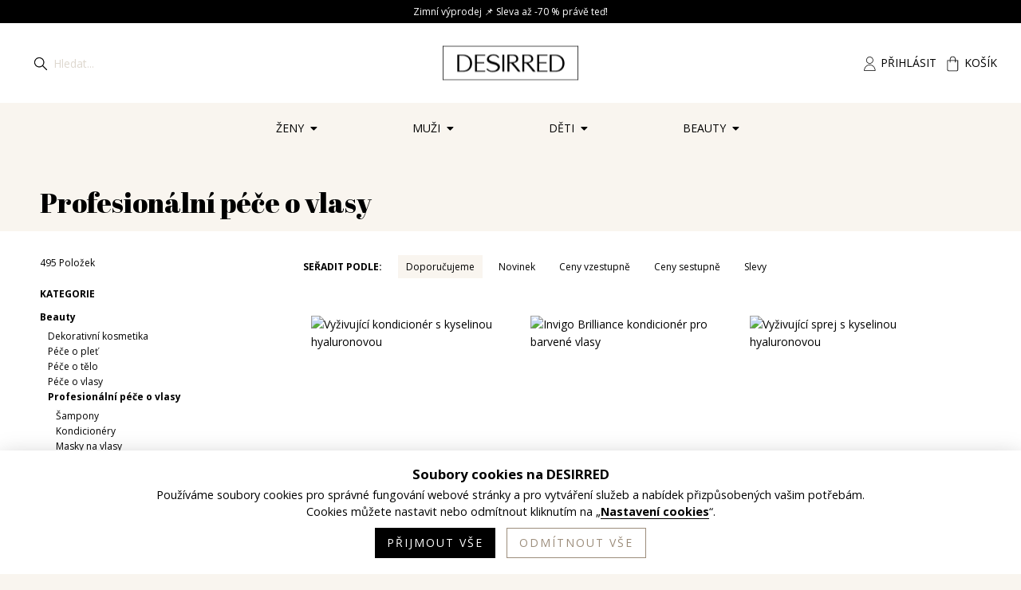

--- FILE ---
content_type: text/html; charset=UTF-8
request_url: https://www.desirred.com/cs/products-list/beauty/profesionalni-pece-o-vlasy
body_size: 43551
content:
<!DOCTYPE html>

<html lang="cs">
<head>
    <meta charset="utf-8">
    <meta http-equiv="X-UA-Compatible" content="IE=edge">

    <title>Profesionální péče o vlasy | DESIRRED</title>

    <meta content="width=device-width, initial-scale=1, maximum-scale=1" name="viewport">

            <meta name="description" content="" />
        <meta name="keywords" content="">
        <meta property="og:title" content="Profesionální péče o vlasy | DESIRRED" />
        <meta property="og:url" content="https://www.desirred.com/cs/products-list/beauty/profesionalni-pece-o-vlasy"/>
        <meta property="og:description" content="" />
        <meta property="og:image" content="https://www.desirred.com/build/app/shop/images/desirred-logo.png" />
    
    <link rel="preload" href="https://cdn.jsdelivr.net/gh/orestbida/cookieconsent@v2.7.0/dist/cookieconsent.js" as="script">
<script src="https://cdn.jsdelivr.net/gh/orestbida/cookieconsent@v2.7.0/dist/cookieconsent.js" defer></script>

<script>
	window.addEventListener('load', function () {

		// obtain plugin
		var cc = initCookieConsent();

		// run plugin with your configuration
		cc.run({
			current_lang: 'cs',
			autoclear_cookies: true,                   // default: false
			theme_css: 'https://cdn.jsdelivr.net/gh/orestbida/cookieconsent@v2.7.0/dist/cookieconsent.css',  // 🚨 replace with a valid path
            page_scripts: true,
			gui_options: {
				consent_modal: {
					layout: 'bar',
					position: 'bottom center',
				}
			},
			// onChange: function () {
			// 	createCookieGtmEvent();
			// },
			languages: {
				'cs': {
					consent_modal: {
						title: 'Soubory cookies na DESIRRED',
						description: 'Používáme soubory cookies pro správné fungování webové stránky a pro vytváření služeb a nabídek přizpůsobených vašim potřebám.<br> Cookies můžete nastavit nebo odmítnout kliknutím na „<button type="button" data-cc="c-settings" class="cc-link">Nastavení cookies</button>“.',
						primary_btn: {
							text: 'Přijmout vše',
							role: 'accept_all'              // 'accept_selected' or 'accept_all'
						},
						secondary_btn: {
							text: 'Odmítnout vše',
							role: 'accept_necessary'        // 'settings' or 'accept_necessary'
						}
					},
					settings_modal: {
						title: '',
						save_settings_btn: 'Uložit nastavení',
						accept_all_btn: 'Přijmout vše',
						reject_all_btn: 'Odmítnout vše',
						close_btn_label: 'Zavřít',
						blocks: [
							{
								description: 'Naše vlastní cookies a cookies třetích stran využíváme pro analytické účely a k tomu, abychom vám zobrazovali reklamu související s vašimi preferencemi na základě vašich zvyků při prohlížení. Cookies můžete nastavit nebo odmítnout kliknutím na „Nastavení cookies“. Můžete také přijmout všechny cookies kliknutím na tlačítko „Přijmout všechny cookies“. K získání dalších informací si můžete prohlédnout naše <a href="https://www.desirred.com/cs/page/gdpr" class="cc-link">Prohlášení o ochraně osobních údajů</a>.'
							}, {
								title: 'Bezpodmínečně nutné cookies',
								description: 'Tyto cookies jsou nezbytné pro fungování celé platformy a nelze je deaktivovat. Obvykle jsou nakonfigurovány tak, aby reagovaly na vámi provedené akce pro využívání služeb, jako je úprava vašich předvoleb ochrany osobních údajů, přihlášení k webu nebo vyplňování formulářů. Můžete nastavit svůj prohlížeč tak, aby blokoval přítomnost těchto cookies nebo na ni upozorňoval. Některé části platformy však nebudou poté fungovat.',
								toggle: {
									value: 'necessary',
									enabled: true,
									readonly: true          // cookie categories with readonly=true are all treated as "necessary cookies"
								}
							}, {
								title: 'Analytické a výkonnostní cookies',
								description: 'Tyto cookies nám umožnují počítat návštěvy a zdroje návštěvnosti, abychom mohli měřit a zlepšovat výkon naší platformy. Pomáhají nám zjišťovat, které stránky jsou více nebo méně oblíbené a kolik lidí e-shop navštíví. Pokud tyto cookies nepovolíte, nedozvíme se, kdy jste náš e-shop navštívili.',
								toggle: {
									value: 'analytics',     // your cookie category
									enabled: false,
									readonly: false
								}
							}, {
								title: 'Marketingové soubory cookies',
								description: 'Tyto cookies mohou být našimi reklamními partnery umístěny na v rámci celého obsahu e-shopu. Tyto třetí strany je mohou použít k vytvoření profilu vašich zájmů a následně zobrazování relevantních reklam na jiných webech, které navštívíte. Pokud tyto cookies nepovolíte, muže se vám zobrazovat méně cílené reklamy.',
								toggle: {
									value: 'targeting',
									enabled: false,
									readonly: false
								}
							}
						]
					}
				}
			}
		});
	});
</script>

    <meta name="facebook-domain-verification" content="txr70qxspj6kgleelshohhdbu819fh" />

    <link rel="apple-touch-icon" sizes="180x180" href="/favicon/apple-touch-icon.png">
    <link rel="icon" type="image/png" sizes="32x32" href="/favicon/favicon-32x32.png">
    <link rel="icon" type="image/png" sizes="16x16" href="/favicon/favicon-16x16.png">
    <link rel="mask-icon" href="/favicon/safari-pinned-tab.svg" color="#9c8d7b">
    <link rel="shortcut icon" href="/favicon/favicon.ico">
    <meta name="msapplication-TileColor" content="#ffffff">
    <meta name="msapplication-config" content="/favicon/browserconfig.xml">
    <meta name="theme-color" content="#ffffff">

    
            <link href="https://fonts.googleapis.com/css?family=Abril+Fatface|Open+Sans:300,400,700,800&display=swap&subset=latin-ext" rel="stylesheet">

        <!--[if lt IE 9]>
        <script src="https://oss.maxcdn.com/html5shiv/3.7.3/html5shiv.min.js"></script>
        <script src="https://oss.maxcdn.com/respond/1.4.2/respond.min.js"></script>
        <![endif]-->

                    <link rel="preload" href="/build/shop/shop-entry.3dbdef33.css" as="style">
            <link rel="stylesheet" href="/build/shop/shop-entry.3dbdef33.css">
                            <link rel="preload" href="/build/app/shop/app-shop-styles.1db39de8.css" as="style">
            <link rel="stylesheet" href="/build/app/shop/app-shop-styles.1db39de8.css">
        
        
    
    <script>
        initComponents = [];
    </script>

    
</head>

<body class="layout" id="layout">
    
    <div style="position: absolute; width: 0; height: 0;">
        <svg xmlns="http://www.w3.org/2000/svg" xmlns:xlink="http://www.w3.org/1999/xlink"><defs><symbol viewBox="-92 -18 585 585.331" id="shape-cart">
    <path d="M384.598 139.84h-76.97v-31.563C307.629 48.48 259.149 0 199.353 0 139.55 0 91.07 48.48 91.07 108.277v31.563H7.742c-6.879.02-12.457 5.59-12.476 12.476v334.059c.015 34.445 27.933 62.363 62.375 62.375h277.18c34.445-.012 62.363-27.93 62.37-62.375V152.316c-.078-6.91-5.691-12.464-12.593-12.476zm-268.703-31.688c0-46.02 37.312-83.332 83.328-83.332 46.027 0 83.332 37.313 83.332 83.332v31.563h-166.66zM372.12 486.375c-.062 20.648-16.781 37.367-37.422 37.426H57.52c-20.648-.059-37.367-16.778-37.425-37.426V164.789h70.851v50.77c0 6.89 5.59 12.476 12.473 12.476 6.89 0 12.477-5.586 12.477-12.476v-50.77H282.68v50.77c0 6.89 5.586 12.476 12.476 12.476 6.883 0 12.473-5.586 12.473-12.476v-50.77h64.492zm0 0" />
</symbol><symbol viewBox="0 0 950 950" id="shape-download">
    <path d="M300.671 630.936v84.662h-58.51c-12.415 0-18.365 15.246-9.232 23.656L452.12 941.07c12.93 11.906 32.828 11.906 45.759 0l219.19-201.816c9.135-8.408 3.185-23.656-9.231-23.656h-58.509v-84.662H300.671zM292.463 134.036V2.661a29.52 29.52 0 00-8.653 5.992L134.666 157.797a29.52 29.52 0 00-5.992 8.653h131.375c17.902 0 32.414-14.512 32.414-32.414z" />
    <path d="M155.557 605.348H794.443c16.317 0 29.545-13.229 29.545-29.545V29.545C823.988 13.228 810.761 0 794.443 0H318.051v134.036c0 31.983-26.021 58.003-58.003 58.003H126.012v383.764c0 16.316 13.228 29.545 29.545 29.545zm151.772-329.095h335.344c7.065 0 12.794 5.728 12.794 12.794s-5.729 12.794-12.794 12.794H307.329c-7.066 0-12.794-5.728-12.794-12.794s5.728-12.794 12.794-12.794zm-6.658 142.771a12.712 12.712 0 016.657-1.884h335.344c2.442 0 4.716.696 6.657 1.883 3.676 2.248 6.137 6.287 6.137 10.911s-2.461 8.663-6.137 10.911a12.717 12.717 0 01-6.657 1.883H307.329c-2.442 0-4.717-.697-6.657-1.884-3.676-2.248-6.137-6.286-6.137-10.911s2.461-8.662 6.136-10.909z" />
</symbol><symbol viewBox="0 0 512 512" id="shape-facebook">
    <path d="m437 0h-362c-41.351562 0-75 33.648438-75 75v362c0 41.351562 33.648438 75 75 75h151v-181h-60v-90h60v-61c0-49.628906 40.371094-90 90-90h91v90h-91v61h91l-15 90h-76v181h121c41.351562 0 75-33.648438 75-75v-362c0-41.351562-33.648438-75-75-75zm0 0" />
</symbol><symbol viewBox="0 0 512 512" id="shape-heart">
    <path d="M458.4 64.3C400.6 15.7 311.3 23 256 79.3 200.7 23 111.4 15.6 53.6 64.3-21.6 127.6-10.6 230.8 43 285.5l175.4 178.7c10 10.2 23.4 15.9 37.6 15.9 14.3 0 27.6-5.6 37.6-15.8L469 285.6c53.5-54.7 64.7-157.9-10.6-221.3zm-23.6 187.5L259.4 430.5c-2.4 2.4-4.4 2.4-6.8 0L77.2 251.8c-36.5-37.2-43.9-107.6 7.3-150.7 38.9-32.7 98.9-27.8 136.5 10.5l35 35.7 35-35.7c37.8-38.5 97.8-43.2 136.5-10.6 51.1 43.1 43.5 113.9 7.3 150.8z" />
</symbol><symbol viewBox="0 0 512 512" id="shape-heart-filled">
    <path d="M462.3 62.6C407.5 15.9 326 24.3 275.7 76.2L256 96.5l-19.7-20.3C186.1 24.3 104.5 15.9 49.7 62.6c-62.8 53.6-66.1 149.8-9.9 207.9l193.5 199.8c12.5 12.9 32.8 12.9 45.3 0l193.5-199.8c56.3-58.1 53-154.3-9.8-207.9z" />
</symbol><symbol viewBox="0 0 26 26" id="shape-instagram"><path d="M20 7c-.551 0-1-.449-1-1V4c0-.551.449-1 1-1h2c.551 0 1 .449 1 1v2c0 .551-.449 1-1 1h-2zM13 9.188c-.726 0-1.396.213-1.973.563.18-.056.367-.093.564-.093a1.933 1.933 0 1 1-1.933 1.934c0-.199.039-.386.094-.565A3.77 3.77 0 0 0 9.188 13a3.81 3.81 0 0 0 3.813 3.813A3.812 3.812 0 1 0 13 9.188z" />
    <path d="M13 7a6 6 0 1 1 0 12 6 6 0 0 1 0-12m0-2c-4.411 0-8 3.589-8 8s3.589 8 8 8 8-3.589 8-8-3.589-8-8-8z" />
    <path d="M21.125 0H4.875A4.874 4.874 0 0 0 0 4.875v16.25A4.874 4.874 0 0 0 4.875 26h16.25A4.874 4.874 0 0 0 26 21.125V4.875A4.874 4.874 0 0 0 21.125 0zM24 9h-6.537A5.97 5.97 0 0 1 19 13a6 6 0 0 1-12 0c0-1.539.584-2.938 1.537-4H2V4.875A2.879 2.879 0 0 1 4.875 2h16.25A2.878 2.878 0 0 1 24 4.875V9z" /></symbol><symbol viewBox="0 0 256 512" id="shape-long-arrow-alt-down">
    <path fill="currentColor" d="M168 345.941V44c0-6.627-5.373-12-12-12h-56c-6.627 0-12 5.373-12 12v301.941H41.941c-21.382 0-32.09 25.851-16.971 40.971l86.059 86.059c9.373 9.373 24.569 9.373 33.941 0l86.059-86.059c15.119-15.119 4.411-40.971-16.971-40.971H168z" class="" />
</symbol><symbol viewBox="0 0 256 512" id="shape-long-arrow-alt-up">
    <path fill="currentColor" d="M88 166.059V468c0 6.627 5.373 12 12 12h56c6.627 0 12-5.373 12-12V166.059h46.059c21.382 0 32.09-25.851 16.971-40.971l-86.059-86.059c-9.373-9.373-24.569-9.373-33.941 0l-86.059 86.059c-15.119 15.119-4.411 40.971 16.971 40.971H88z" class="" />
</symbol><symbol viewBox="0 0 99 31" id="shape-mangoweb"><g><g><g><path fill="#2e2e2e" d="M19.238 8.504c2.02 0 3.665 1.664 3.665 3.71v9.12c0 2.045-1.644 3.709-3.665 3.709s-3.666-1.664-3.666-3.71v-3.505c0-2.046 1.645-3.71 3.666-3.71h.877c.432 0 .782.354.782.791 0 .437-.35.792-.782.792h-.877c-1.16 0-2.102.954-2.102 2.127v3.505c0 1.173.943 2.127 2.102 2.127 1.159 0 2.102-.954 2.102-2.127v-9.12c0-1.172-.943-2.126-2.102-2.126-1.16 0-2.102.954-2.102 2.127 0 .437-.35.79-.782.79a.786.786 0 0 1-.782-.79c0-2.046 1.645-3.71 3.666-3.71m9.265 0c2.021 0 3.665 1.664 3.665 3.71V23.91c0 .437-.35.792-.782.792a.787.787 0 0 1-.781-.792V12.214c0-1.173-.943-2.127-2.102-2.127-1.159 0-2.102.954-2.102 2.127V23.91c0 .437-.35.792-.781.792a.787.787 0 0 1-.782-.792V12.214c0-2.046 1.644-3.71 3.665-3.71m50.992 0c.432 0 .782.354.782.791v11.698c0 2.046-1.645 3.71-3.666 3.71a3.645 3.645 0 0 1-2.883-1.424 3.644 3.644 0 0 1-2.884 1.424c-2.021 0-3.665-1.664-3.665-3.71V9.295c0-.437.35-.791.782-.791.431 0 .781.354.781.791v11.698c0 1.173.943 2.127 2.102 2.127 1.16 0 2.102-.954 2.102-2.127V9.295c0-.437.35-.791.782-.791.432 0 .782.354.782.791v11.698c0 1.173.942 2.127 2.101 2.127 1.16 0 2.102-.954 2.102-2.127V9.295c0-.437.35-.791.782-.791m-69.522 0c2.02 0 3.665 1.664 3.665 3.71V23.91c0 .437-.35.792-.782.792a.787.787 0 0 1-.782-.792V12.214c0-1.173-.943-2.127-2.101-2.127-1.16 0-2.102.954-2.102 2.127V23.91c0 .437-.35.792-.782.792a.787.787 0 0 1-.782-.792V12.214c0-1.173-.943-2.127-2.102-2.127-1.159 0-2.101.954-2.101 2.127V23.91c0 .437-.35.792-.782.792a.787.787 0 0 1-.782-.792V12.214c0-2.046 1.644-3.71 3.665-3.71 1.17 0 2.212.558 2.884 1.424a3.645 3.645 0 0 1 2.884-1.424m54.341 2.284c.469 1.46-.324 3.186-.324 4.805 0 1.618.793 3.344.324 4.804-.485 1.513-2.145 2.434-3.05 3.694-.916 1.272-1.274 3.15-2.531 4.077-1.245.916-3.117.687-4.612 1.179-1.443.474-2.817 1.788-4.416 1.788-1.598 0-2.973-1.314-4.415-1.788-1.496-.492-3.367-.263-4.612-1.18-1.257-.925-1.616-2.804-2.53-4.076-.906-1.26-2.566-2.181-3.052-3.694-.468-1.46.325-3.186.325-4.804 0-1.619-.793-3.344-.325-4.805.486-1.513 2.146-2.434 3.052-3.694.914-1.272 1.273-3.15 2.53-4.076 1.245-.917 3.117-.688 4.612-1.18C46.732 1.366 48.107.05 49.705.05c1.6 0 2.973 1.315 4.416 1.789 1.495.491 3.367.262 4.611 1.179 1.258.925 1.616 2.804 2.531 4.076.906 1.26 2.566 2.181 3.051 3.694m-.963 6.89c-.125-.675-.254-1.37-.254-2.085 0-.715.13-1.411.254-2.085.17-.91.33-1.768.114-2.44-.23-.714-.872-1.322-1.552-1.967-.48-.454-.977-.924-1.372-1.474-.402-.559-.694-1.187-.977-1.795-.395-.848-.769-1.65-1.357-2.083-.58-.428-1.445-.54-2.361-.66-.662-.086-1.346-.175-2.001-.39-.628-.207-1.215-.535-1.783-.853-.82-.458-1.594-.892-2.357-.892-.762 0-1.537.434-2.357.892-.567.318-1.154.646-1.782.853-.656.215-1.34.304-2 .39-.917.12-1.782.232-2.362.66-.589.433-.962 1.234-1.357 2.083-.283.608-.575 1.236-.977 1.795-.396.55-.892 1.02-1.372 1.474-.68.645-1.323 1.253-1.552 1.967-.215.672-.056 1.53.113 2.44.126.674.255 1.37.255 2.085 0 .714-.13 1.41-.255 2.084-.169.91-.328 1.769-.113 2.44.23.714.872 1.323 1.552 1.967.48.454.976.924 1.372 1.475.402.558.694 1.187.977 1.794.395.849.768 1.65 1.357 2.083.58.428 1.445.54 2.36.66.662.086 1.346.175 2.002.39.628.207 1.215.535 1.783.853.82.459 1.594.892 2.356.892.763 0 1.537-.434 2.357-.892.568-.318 1.155-.646 1.783-.853.655-.215 1.34-.304 2.001-.39.916-.12 1.78-.232 2.36-.66.59-.433.963-1.235 1.358-2.083.283-.608.575-1.236.977-1.794.396-.551.892-1.02 1.372-1.475.68-.644 1.323-1.253 1.552-1.967.215-.671.055-1.53-.114-2.44" /></g><g><path fill="#2e2e2e" d="M95.141 8.503c2.021 0 3.666 1.665 3.666 3.71v9.569a.803.803 0 0 1-.012.138c-.152 1.906-1.733 3.41-3.654 3.41-2.021 0-3.665-1.665-3.665-3.71V6.25c0-.437.35-.791.782-.791.431 0 .781.354.781.791v2.926a3.614 3.614 0 0 1 2.102-.674zm2.102 3.71c0-1.173-.943-2.127-2.102-2.127-1.159 0-2.102.954-2.102 2.127v9.407c0 1.173.943 2.127 2.102 2.127 1.16 0 2.102-.954 2.102-2.127zm-11.367-3.71c2.021 0 3.665 1.666 3.665 3.712v2.71a.821.821 0 0 1-.011.137c-.15 1.909-1.732 3.415-3.654 3.415h-.812a.787.787 0 0 1-.781-.791c0-.438.35-.792.781-.792h.812c1.159 0 2.102-.955 2.102-2.129v-2.55c0-1.173-.943-2.128-2.102-2.128-1.159 0-2.102.955-2.102 2.128v9.309c0 1.173.943 2.128 2.102 2.128 1.159 0 2.102-.955 2.102-2.128 0-.438.35-.792.781-.792.432 0 .782.354.782.792 0 2.046-1.644 3.712-3.665 3.712s-3.665-1.666-3.665-3.712v-9.309c0-2.046 1.644-3.711 3.665-3.711zm-31.45.67c2.023 0 3.67 1.664 3.67 3.71v8.78c0 2.045-1.647 3.71-3.67 3.71-2.025 0-3.671-1.665-3.671-3.71v-8.78c0-2.046 1.646-3.71 3.67-3.71zm2.096 3.71c0-1.173-.943-2.127-2.102-2.127-1.159 0-2.101.954-2.101 2.127v8.78c0 1.172.942 2.127 2.101 2.127 1.16 0 2.102-.955 2.102-2.128zm-9.914 1.384c.1.004 1.002.06 1.627.693.686.694.693 1.499.676 1.751v4.951c0 2.046-1.644 3.71-3.665 3.71-2.022 0-3.666-1.664-3.666-3.71V9.84c0-2.046 1.644-3.71 3.666-3.71 1.069 0 2.082.47 2.78 1.292.57.672.885 1.53.885 2.418 0 .437-.35.79-.782.79a.787.787 0 0 1-.782-.79c0-.51-.18-1.001-.507-1.386a2.09 2.09 0 0 0-1.594-.742c-1.16 0-2.102.955-2.102 2.128v11.822c0 1.173.943 2.128 2.102 2.128 1.158 0 2.101-.955 2.101-2.128V16.68c0-.048-.002-.053.005-.094a.722.722 0 0 0-.223-.506c-.16-.161-.466-.22-.58-.23h-2.027a.787.787 0 0 1-.781-.792c0-.437.35-.79.781-.79h2.086z" /></g></g></g></symbol><symbol viewBox="0 0 187.733 187.733" id="shape-menu">
    <path d="M85.333 0H3.413A3.414 3.414 0 000 3.413v81.92a3.414 3.414 0 003.413 3.413h81.92a3.413 3.413 0 003.413-3.413V3.413A3.412 3.412 0 0085.333 0zM81.92 81.92H6.827V6.827H81.92V81.92zM184.32 0H102.4a3.413 3.413 0 00-3.413 3.413v81.92a3.413 3.413 0 003.413 3.413h81.92a3.413 3.413 0 003.413-3.413V3.413A3.413 3.413 0 00184.32 0zm-3.413 81.92h-75.093V6.827h75.093V81.92zM85.333 98.987H3.413A3.414 3.414 0 000 102.4v81.92a3.414 3.414 0 003.413 3.413h81.92a3.413 3.413 0 003.413-3.413V102.4a3.412 3.412 0 00-3.413-3.413zm-3.413 81.92H6.827v-75.093H81.92v75.093zM184.32 98.987H102.4a3.413 3.413 0 00-3.413 3.413v81.92a3.413 3.413 0 003.413 3.413h81.92a3.413 3.413 0 003.413-3.413V102.4a3.413 3.413 0 00-3.413-3.413zm-3.413 81.92h-75.093v-75.093h75.093v75.093z" />
</symbol><symbol viewBox="0 0 448 512" id="shape-phone"><!--!Font Awesome Free 6.5.1 by @fontawesome - https://fontawesome.com License - https://fontawesome.com/license/free Copyright 2024 Fonticons, Inc.-->
    <path d="M64 32C28.7 32 0 60.7 0 96V416c0 35.3 28.7 64 64 64H384c35.3 0 64-28.7 64-64V96c0-35.3-28.7-64-64-64H64zm90.7 96.7c9.7-2.6 19.9 2.3 23.7 11.6l20 48c3.4 8.2 1 17.6-5.8 23.2L168 231.7c16.6 35.2 45.1 63.7 80.3 80.3l20.2-24.7c5.6-6.8 15-9.2 23.2-5.8l48 20c9.3 3.9 14.2 14 11.6 23.7l-12 44C336.9 378 329 384 320 384C196.3 384 96 283.7 96 160c0-9 6-16.9 14.7-19.3l44-12z" />
</symbol><symbol viewBox="0 0 129 129" id="shape-search">
  <g>
    <path d="M51.6,96.7c11,0,21-3.9,28.8-10.5l35,35c0.8,0.8,1.8,1.2,2.9,1.2s2.1-0.4,2.9-1.2c1.6-1.6,1.6-4.2,0-5.8l-35-35   c6.5-7.8,10.5-17.9,10.5-28.8c0-24.9-20.2-45.1-45.1-45.1C26.8,6.5,6.5,26.8,6.5,51.6C6.5,76.5,26.8,96.7,51.6,96.7z M51.6,14.7   c20.4,0,36.9,16.6,36.9,36.9C88.5,72,72,88.5,51.6,88.5c-20.4,0-36.9-16.6-36.9-36.9C14.7,31.3,31.3,14.7,51.6,14.7z" />
  </g>
</symbol><symbol viewBox="0 0 491.1 491.1" id="shape-shipping">
<path transform="translate(0 -540.36)" d="M401.5,863.31c-12,0-23.4,4.7-32,13.2c-8.6,8.6-13.4,19.8-13.4,31.8s4.7,23.2,13.4,31.8
	c8.7,8.5,20,13.2,32,13.2c24.6,0,44.6-20.2,44.6-45S426.1,863.31,401.5,863.31z M401.5,933.31c-13.8,0-25.4-11.4-25.4-25
	s11.6-25,25.4-25c13.6,0,24.6,11.2,24.6,25S415.1,933.31,401.5,933.31z M413.1,713.41c-1.8-1.7-4.2-2.6-6.7-2.6h-51.3
	c-5.5,0-10,4.5-10,10v82c0,5.5,4.5,10,10,10h81.4c5.5,0,10-4.5,10-10v-54.9c0-2.8-1.2-5.5-3.3-7.4L413.1,713.41z M426.5,792.81
	h-61.4v-62.1h37.4l24,21.6V792.81z M157.3,863.31c-12,0-23.4,4.7-32,13.2c-8.6,8.6-13.4,19.8-13.4,31.8s4.7,23.2,13.4,31.8
	c8.7,8.5,20,13.2,32,13.2c24.6,0,44.6-20.2,44.6-45S181.9,863.31,157.3,863.31z M157.3,933.31c-13.8,0-25.4-11.4-25.4-25
	s11.6-25,25.4-25c13.6,0,24.6,11.2,24.6,25S170.9,933.31,157.3,933.31z M90.6,875.61H70.5v-26.6c0-5.5-4.5-10-10-10s-10,4.5-10,10
	v36.6c0,5.5,4.5,10,10,10h30.1c5.5,0,10-4.5,10-10S96.1,875.61,90.6,875.61z M141.3,821.11c0-5.5-4.5-10-10-10H10
	c-5.5,0-10,4.5-10,10s4.5,10,10,10h121.3C136.8,831.11,141.3,826.71,141.3,821.11z M30.3,785.01l121.3,0.7c5.5,0,10-4.4,10.1-9.9
	c0.1-5.6-4.4-10.1-9.9-10.1l-121.3-0.7c-0.1,0-0.1,0-0.1,0c-5.5,0-10,4.4-10,9.9C20.3,780.51,24.8,785.01,30.3,785.01z M50.7,739.61
	H172c5.5,0,10-4.5,10-10s-4.5-10-10-10H50.7c-5.5,0-10,4.5-10,10S45.2,739.61,50.7,739.61z M487.4,726.11L487.4,726.11l-71.6-59.3
	c-1.8-1.5-4-2.3-6.4-2.3h-84.2v-36c0-5.5-4.5-10-10-10H60.5c-5.5,0-10,4.5-10,10v73.2c0,5.5,4.5,10,10,10s10-4.5,10-10v-63.2h234.8
	v237.1h-82c-5.5,0-10,4.5-10,10s4.5,10,10,10h122.1c5.5,0,10-4.5,10-10s-4.5-10-10-10h-20.1v-191.1h80.6l65.2,54l-0.7,136.9H460
	c-5.5,0-10,4.5-10,10s4.5,10,10,10h20.3c5.5,0,10-4.4,10-9.9l0.8-151.6C491,730.91,489.7,728.01,487.4,726.11z" />
<g>
</g>
<g>
</g>
<g>
</g>
<g>
</g>
<g>
</g>
<g>
</g>
<g>
</g>
<g>
</g>
<g>
</g>
<g>
</g>
<g>
</g>
<g>
</g>
<g>
</g>
<g>
</g>
<g>
</g>
</symbol><symbol viewBox="-77 -19 629 629.334" id="shape-user">
    <path d="M233.371 294.5c81.328 0 147.25-65.926 147.25-147.25C380.621 65.93 314.7 0 233.371 0c-81.32 0-147.25 65.93-147.25 147.25.063 81.297 65.953 147.188 147.25 147.25zm0-269.543c67.543 0 122.293 54.75 122.293 122.293s-54.75 122.293-122.293 122.293c-67.535 0-122.293-54.75-122.293-122.293.113-67.492 54.8-122.184 122.293-122.293zm0 0M233.371 331.313c-64.012 0-123.539 24.832-167.71 70.007C20.858 447.117-3.728 509.633-3.728 577.523c.02 6.883 5.598 12.457 12.48 12.477h449.24c6.886-.02 12.456-5.594 12.476-12.477 0-67.761-24.582-130.406-69.38-176.078-44.175-45.175-103.698-70.133-167.718-70.133zM21.484 565.043c2.746-56.402 24.582-107.941 61.895-146.129 39.433-40.309 92.719-62.516 149.871-62.516s110.438 22.207 149.867 62.516c37.438 38.188 59.153 89.727 61.899 146.129zm0 0" />
</symbol></defs></svg>
    </div>
        <div class="pageHeader" id="page-header">
                    <div class="pageHeader-promo">
                <div class="container pageHeader-promo-container">
                    Zimní výprodej 📌 Sleva až -70 % právě teď!
                </div>
            </div>
                <header class="pageHeader-content container">
            <button class="pageHeader-menuOpener" type="button" id="header-menu-opener">
    <span class="pageHeader-menuOpener-open">
        <svg class="shape shape-menu ">
    <use xlink:href="#shape-menu"></use>
</svg>
    </span>
    <span class="pageHeader-menuOpener-close">
        &times;
    </span>
</button>

<script>
    initComponents.push({
        name: 'EventTrigger',
        place: '#header-menu-opener',
        props: {
            clickEvents: ['header-menu.toggle']
        }
    })
</script>

<div class="pageHeader-search">
    <button class="headerSearch-open" type="button" id="header-search-opener">
        <svg class="shape shape-search ">
    <use xlink:href="#shape-search"></use>
</svg>
    </button>
    <script>
        initComponents.push({
            name: 'EventTrigger',
            place: '#header-search-opener',
            props: {
                clickEvents: ['header-search.open']
            }
        })
    </script>
</div>

<form class="pageSearch" method="get" action="/cs/search" id="header-search" autocomplete="off">
    <button class="pageSearch-button" type="submit" aria-label="Hledat">
        <svg class="shape shape-search ">
    <use xlink:href="#shape-search"></use>
</svg>
    </button>
    <input
        class="pageSearch-input headerSearch-input"
        type="search"
        name="q-disabled-autocomplete-mj24HgwKxl"
        placeholder="Hledat..."
        value=""
        aria-label="Hledat"
        autocomplete="both"
    >
    <button class="pageSearch-closer headerSearch-close" type="button">
        <i class="close icon"></i>
    </button>
    <div class="pageSearch-loader"></div>
    <div class="pageSearch-results" data-search-results></div>
    <template data-search-template>
        <div class="mb-1" data-search-last-wrapper hidden>
    <h3 class="pageSearch-results-title">Poslední hledané</h3>
    <div data-search-last></div>
</div>

<div>
    <h3 class="pageSearch-results-title">Užitečné odkazy</h3>
    <div class="pageSearch-content">
        <a href="/cs/page/casto-kladene-dotazy"
           class="pageSearch-item view-link view-static">Často kladené dotazy</a>
        <a href="/cs/contact"
           class="pageSearch-item view-link view-static">Kontakt</a>

        <a href="tel:221 015 059" class="pageSearch-phone">
            <svg class="shape shape-phone ">
    <use xlink:href="#shape-phone"></use>
</svg>
            <strong>221 015 059</strong>
        </a>
    </div>
</div>
    </template>
</form>
<script>
    initComponents.push({
        name: 'HeaderSearch',
        place: '#header-search',
        props: {
            endpoint: '/cs/ajax/suggest',
            searchUrl: '/cs/search?q='
        }
    })
</script>

<a class="pageHeader-logo" href="/cs/">
    <img src="/build/app/shop/images/desirred-logo-simple.png" alt="DESIRRED">
</a>

<div class="pageHeader-wishlist" id="header-wishlist">
    </div>

<div class="pageHeader-account">
    <div class="securityWidget">
                    <a class="securityWidget-button" href="/cs/login">
                <svg class="shape shape-user ">
    <use xlink:href="#shape-user"></use>
</svg>
                <span class="securityWidget-text">Přihlásit</span>
            </a>
            </div>
</div>

<div class="pageHeader-cart" id="cart-widget">
        

<div class="cartWidget">
    

    <a href="/cs/cart/" class="cartWidget-button">
        <span class="cartWidget-icon">
                        <svg class="shape shape-cart ">
    <use xlink:href="#shape-cart"></use>
</svg>
        </span>
        <span class="cartWidget-text">
            Košík
        </span>
    </a>

    

    <div class="cartWidget-popup">
        

                    <div class="cartWidget-empty">
                Váš košík je prázdný.
            </div>
        
        
    </div>
</div>
</div>

            
        </header>
        <div class="pageHeader-catalog container">
            
			    <div class="taxonMenu">
                                <div class="taxonMenu-item">
                <a href="/cs/taxons/zeny" class="taxonMenu-button">
                    Ženy
                                            <span class="taxonMenu-arr"><i class="caret down icon"></i></span>
                                        <div class="taxonMenu-tip"></div>
                </a>

                                    <div class="taxonMenu-submenu">
                        <div class="taxonSubmenu">
                                                                                                                            <div class="taxonSubmenu-col ">
                                                                                                                <h2 class="taxonSubmenu-title">Kategorie</h2>
                                        <ul class="taxonSubmenu-list">
                                                                                                                                            <li class="taxonSubmenu-item">
                                                    <a
                                                        href="/cs/taxons/zeny/tricka-topy-kosile"
                                                        class="taxonSubmenu-link"
                                                    >Trička, topy, košile</a>
                                                    <div class="taxonSubmenu-sublinks">
                                                                                                            </div>
                                                </li>
                                                                                                                                            <li class="taxonSubmenu-item">
                                                    <a
                                                        href="/cs/taxons/zeny/svetry-mikiny"
                                                        class="taxonSubmenu-link"
                                                    >Svetry, mikiny</a>
                                                    <div class="taxonSubmenu-sublinks">
                                                                                                            </div>
                                                </li>
                                                                                                                                            <li class="taxonSubmenu-item">
                                                    <a
                                                        href="/cs/taxons/zeny/saka-blazery"
                                                        class="taxonSubmenu-link"
                                                    >Saka, blazery</a>
                                                    <div class="taxonSubmenu-sublinks">
                                                                                                            </div>
                                                </li>
                                                                                                                                            <li class="taxonSubmenu-item">
                                                    <a
                                                        href="/cs/taxons/zeny/bundy-kabaty"
                                                        class="taxonSubmenu-link"
                                                    >Bundy, kabáty</a>
                                                    <div class="taxonSubmenu-sublinks">
                                                                                                            </div>
                                                </li>
                                                                                                                                            <li class="taxonSubmenu-item">
                                                    <a
                                                        href="/cs/taxons/zeny/saty"
                                                        class="taxonSubmenu-link"
                                                    >Šaty</a>
                                                    <div class="taxonSubmenu-sublinks">
                                                                                                            </div>
                                                </li>
                                                                                                                                            <li class="taxonSubmenu-item">
                                                    <a
                                                        href="/cs/taxons/zeny/sukne"
                                                        class="taxonSubmenu-link"
                                                    >Sukně</a>
                                                    <div class="taxonSubmenu-sublinks">
                                                                                                            </div>
                                                </li>
                                                                                                                                            <li class="taxonSubmenu-item">
                                                    <a
                                                        href="/cs/taxons/zeny/kalhoty"
                                                        class="taxonSubmenu-link"
                                                    >Kalhoty</a>
                                                    <div class="taxonSubmenu-sublinks">
                                                                                                            </div>
                                                </li>
                                                                                                                                            <li class="taxonSubmenu-item">
                                                    <a
                                                        href="/cs/taxons/zeny/overaly"
                                                        class="taxonSubmenu-link"
                                                    >Overaly</a>
                                                    <div class="taxonSubmenu-sublinks">
                                                                                                            </div>
                                                </li>
                                                                                                                                            <li class="taxonSubmenu-item">
                                                    <a
                                                        href="/cs/taxons/zeny/na-doma-sport"
                                                        class="taxonSubmenu-link"
                                                    >Na doma, sport</a>
                                                    <div class="taxonSubmenu-sublinks">
                                                                                                            </div>
                                                </li>
                                                                                                                                            <li class="taxonSubmenu-item">
                                                    <a
                                                        href="/cs/taxons/zeny/plavky"
                                                        class="taxonSubmenu-link"
                                                    >Plavky</a>
                                                    <div class="taxonSubmenu-sublinks">
                                                                                                            </div>
                                                </li>
                                                                                                                                            <li class="taxonSubmenu-item">
                                                    <a
                                                        href="/cs/taxons/zeny/spodni-pradlo"
                                                        class="taxonSubmenu-link"
                                                    >Spodní prádlo</a>
                                                    <div class="taxonSubmenu-sublinks">
                                                                                                            </div>
                                                </li>
                                                                                                                                            <li class="taxonSubmenu-item">
                                                    <a
                                                        href="/cs/taxons/zeny/nocni-pradlo"
                                                        class="taxonSubmenu-link"
                                                    >Noční prádlo</a>
                                                    <div class="taxonSubmenu-sublinks">
                                                                                                            </div>
                                                </li>
                                                                                                                                            <li class="taxonSubmenu-item">
                                                    <a
                                                        href="/cs/taxons/zeny/kabelky-batohy"
                                                        class="taxonSubmenu-link"
                                                    >Kabelky, batohy</a>
                                                    <div class="taxonSubmenu-sublinks">
                                                                                                            </div>
                                                </li>
                                                                                                                                            <li class="taxonSubmenu-item">
                                                    <a
                                                        href="/cs/taxons/zeny/doplnky"
                                                        class="taxonSubmenu-link"
                                                    >Doplňky</a>
                                                    <div class="taxonSubmenu-sublinks">
                                                                                                            </div>
                                                </li>
                                                                                                                                            <li class="taxonSubmenu-item">
                                                    <a
                                                        href="/cs/taxons/zeny/obuv"
                                                        class="taxonSubmenu-link"
                                                    >Obuv</a>
                                                    <div class="taxonSubmenu-sublinks">
                                                                                                            </div>
                                                </li>
                                                                                    </ul>
                                                                    </div>
                                                                                                                            <div class="taxonSubmenu-col ">
                                                                                                                <h2 class="taxonSubmenu-title">Zajímá vás</h2>
                                        <ul class="taxonSubmenu-list">
                                                                                                                                            <li class="taxonSubmenu-item">
                                                    <a
                                                        href="https://www.desirred.com/cs/products-list/zeny?price%5Bmin_price%5D=&amp;price%5Bmax_price%5D=&amp;order_by_sort=product_created_at-desc&amp;page=1"
                                                        class="taxonSubmenu-link"
                                                    >Novinky</a>
                                                    <div class="taxonSubmenu-sublinks">
                                                                                                            </div>
                                                </li>
                                                                                                                                            <li class="taxonSubmenu-item">
                                                    <a
                                                        href="/cs/taxons/zeny/vyprodej"
                                                        class="taxonSubmenu-link"
                                                    >Výprodej</a>
                                                    <div class="taxonSubmenu-sublinks">
                                                                                                            </div>
                                                </li>
                                                                                                                                            <li class="taxonSubmenu-item">
                                                    <a
                                                        href="https://www.desirred.com/cs/products-list/sleva25"
                                                        class="taxonSubmenu-link"
                                                    >-25 % na vybrané kousky</a>
                                                    <div class="taxonSubmenu-sublinks">
                                                                                                            </div>
                                                </li>
                                                                                    </ul>
                                                                    </div>
                                                                                                                            <div class="taxonSubmenu-col ">
                                                                                                                <h2 class="taxonSubmenu-title">Oblíbené značky</h2>
                                        <ul class="taxonSubmenu-list">
                                                                                                                                            <li class="taxonSubmenu-item">
                                                    <a
                                                        href="/cs/products-list/zeny?manufacturer%5Bmanufacturer%5D%5B%5D=betty_barclay&amp;price%5Bmin_price%5D=&amp;price%5Bmax_price%5D=&amp;order_by_sort=product_created_at-desc&amp;page=1"
                                                        class="taxonSubmenu-link"
                                                    >Betty Barclay</a>
                                                    <div class="taxonSubmenu-sublinks">
                                                                                                            </div>
                                                </li>
                                                                                                                                            <li class="taxonSubmenu-item">
                                                    <a
                                                        href="/cs/products-list/zeny?manufacturer%5Bmanufacturer%5D%5B%5D=frank_walder&amp;price%5Bmin_price%5D=&amp;price%5Bmax_price%5D=&amp;order_by_sort=product_created_at-desc&amp;page=1"
                                                        class="taxonSubmenu-link"
                                                    >Frank Walder</a>
                                                    <div class="taxonSubmenu-sublinks">
                                                                                                            </div>
                                                </li>
                                                                                                                                            <li class="taxonSubmenu-item">
                                                    <a
                                                        href="/cs/products-list/zeny?manufacturer%5Bmanufacturer%5D%5B%5D=more_more&amp;price%5Bmin_price%5D=&amp;price%5Bmax_price%5D=&amp;order_by_sort=taxon_position-asc&amp;page=1"
                                                        class="taxonSubmenu-link"
                                                    >More &amp; More</a>
                                                    <div class="taxonSubmenu-sublinks">
                                                                                                            </div>
                                                </li>
                                                                                                                                            <li class="taxonSubmenu-item">
                                                    <a
                                                        href="/cs/products-list/zeny?manufacturer%5Bmanufacturer%5D%5B%5D=panache&amp;price%5Bmin_price%5D=&amp;price%5Bmax_price%5D=&amp;order_by_sort=taxon_position-asc&amp;page=1"
                                                        class="taxonSubmenu-link"
                                                    >Panache</a>
                                                    <div class="taxonSubmenu-sublinks">
                                                                                                            </div>
                                                </li>
                                                                                                                                            <li class="taxonSubmenu-item">
                                                    <a
                                                        href="https://www.desirred.com/cs/products-list/zeny?manufacturer%5Bmanufacturer%5D%5B%5D=tamaris&amp;price%5Bmin_price%5D=&amp;price%5Bmax_price%5D=&amp;order_by_sort=taxon_position-asc&amp;page=1"
                                                        class="taxonSubmenu-link"
                                                    >Tamaris</a>
                                                    <div class="taxonSubmenu-sublinks">
                                                                                                            </div>
                                                </li>
                                                                                                                                            <li class="taxonSubmenu-item">
                                                    <a
                                                        href="/cs/products-list/zeny?manufacturer%5Bmanufacturer%5D%5B%5D=mexx&amp;price%5Bmin_price%5D=&amp;price%5Bmax_price%5D=&amp;order_by_sort=product_created_at-desc&amp;page=1"
                                                        class="taxonSubmenu-link"
                                                    >Mexx</a>
                                                    <div class="taxonSubmenu-sublinks">
                                                                                                            </div>
                                                </li>
                                                                                                                                            <li class="taxonSubmenu-item">
                                                    <a
                                                        href="/cs/products-list/zeny?manufacturer%5Bmanufacturer%5D%5B%5D=naturana&amp;price%5Bmin_price%5D=&amp;price%5Bmax_price%5D=&amp;order_by_sort=taxon_position-asc&amp;page=1"
                                                        class="taxonSubmenu-link"
                                                    >Naturana</a>
                                                    <div class="taxonSubmenu-sublinks">
                                                                                                            </div>
                                                </li>
                                                                                                                                            <li class="taxonSubmenu-item">
                                                    <a
                                                        href="/cs/products-list/zeny?manufacturer%5Bmanufacturer%5D%5B%5D=pepe_jeans&amp;price%5Bmin_price%5D=&amp;price%5Bmax_price%5D=&amp;order_by_sort=product_created_at-desc&amp;page=1"
                                                        class="taxonSubmenu-link"
                                                    >Pepe Jeans</a>
                                                    <div class="taxonSubmenu-sublinks">
                                                                                                            </div>
                                                </li>
                                                                                                                                            <li class="taxonSubmenu-item">
                                                    <a
                                                        href="/cs/products-list/zeny?manufacturer%5Bmanufacturer%5D%5B%5D=olsen&amp;price%5Bmin_price%5D=&amp;price%5Bmax_price%5D=&amp;order_by_sort=product_created_at-desc&amp;page=1"
                                                        class="taxonSubmenu-link"
                                                    >Olsen</a>
                                                    <div class="taxonSubmenu-sublinks">
                                                                                                            </div>
                                                </li>
                                                                                                                                            <li class="taxonSubmenu-item">
                                                    <a
                                                        href="/cs/products-list/zeny?manufacturer%5Bmanufacturer%5D%5B%5D=inwear&amp;price%5Bmin_price%5D=&amp;price%5Bmax_price%5D=&amp;order_by_sort=product_created_at-desc&amp;page=1"
                                                        class="taxonSubmenu-link"
                                                    >InWear</a>
                                                    <div class="taxonSubmenu-sublinks">
                                                                                                            </div>
                                                </li>
                                                                                                                                            <li class="taxonSubmenu-item">
                                                    <a
                                                        href="/cs/products-list/zeny?manufacturer%5Bmanufacturer%5D%5B%5D=dorina&amp;price%5Bmin_price%5D=&amp;price%5Bmax_price%5D=&amp;order_by_sort=taxon_position-asc&amp;page=1"
                                                        class="taxonSubmenu-link"
                                                    >Dorina</a>
                                                    <div class="taxonSubmenu-sublinks">
                                                                                                            </div>
                                                </li>
                                                                                                                                            <li class="taxonSubmenu-item">
                                                    <a
                                                        href="/cs/products-list/zeny/obuv?manufacturer%5Bmanufacturer%5D%5B%5D=carmela&amp;price%5Bmin_price%5D=&amp;price%5Bmax_price%5D=&amp;order_by_sort=product_created_at-desc&amp;page=1"
                                                        class="taxonSubmenu-link"
                                                    >Carmela</a>
                                                    <div class="taxonSubmenu-sublinks">
                                                                                                            </div>
                                                </li>
                                                                                                                                            <li class="taxonSubmenu-item">
                                                    <a
                                                        href="/cs/products-list/zeny?manufacturer%5Bmanufacturer%5D%5B%5D=xti&amp;price%5Bmin_price%5D=&amp;price%5Bmax_price%5D=&amp;order_by_sort=product_created_at-desc&amp;page=1"
                                                        class="taxonSubmenu-link"
                                                    >Xti</a>
                                                    <div class="taxonSubmenu-sublinks">
                                                                                                            </div>
                                                </li>
                                                                                                                                            <li class="taxonSubmenu-item">
                                                    <a
                                                        href="/cs/vsechny-znacky"
                                                        class="taxonSubmenu-link"
                                                    >všechny značky →</a>
                                                    <div class="taxonSubmenu-sublinks">
                                                                                                            </div>
                                                </li>
                                                                                    </ul>
                                                                    </div>
                                                                                                                            <div class="taxonSubmenu-col is-onlyImage">
                                                                                                                
                                        <a class="taxonImageLink view-desktopMenu" href="https://www.desirred.com/cs/products-list/zeny?manufacturer%5Bmanufacturer%5D%5B%5D=more_more&amp;price%5Bmin_price%5D=&amp;price%5Bmax_price%5D=&amp;order_by_sort=taxon_position-asc&amp;page=1">
    <div class="taxonImageLink-title">More &amp; More: nově v DESIRRED</div>
    

<img
    class="taxonImageLink-image"
    src="https://3brs.media/yElx7xH9fcLXhscklaT2-dJDn9alzM6c3guzWEdkl6E/resize:fit/size:974:1000:0:0/format:webp/quality:85/aHR0cHM6Ly9wcm9kLWRlcy0zYnJzLmZyYTEuY2RuLmRpZ2l0YWxvY2VhbnNwYWNlcy5jb20vaW1nLzJiLzNkLzQ3MTQxYWVhOThmNDk1MTk1MGE5ZTBmNWI5ODcuanBn"
        srcset="
                    https://3brs.media/yElx7xH9fcLXhscklaT2-dJDn9alzM6c3guzWEdkl6E/resize:fit/size:974:1000:0:0/format:webp/quality:85/aHR0cHM6Ly9wcm9kLWRlcy0zYnJzLmZyYTEuY2RuLmRpZ2l0YWxvY2VhbnNwYWNlcy5jb20vaW1nLzJiLzNkLzQ3MTQxYWVhOThmNDk1MTk1MGE5ZTBmNWI5ODcuanBn 974w,
                    https://3brs.media/yElx7xH9fcLXhscklaT2-dJDn9alzM6c3guzWEdkl6E/resize:fit/size:974:1000:0:0/format:webp/quality:85/aHR0cHM6Ly9wcm9kLWRlcy0zYnJzLmZyYTEuY2RuLmRpZ2l0YWxvY2VhbnNwYWNlcy5jb20vaW1nLzJiLzNkLzQ3MTQxYWVhOThmNDk1MTk1MGE5ZTBmNWI5ODcuanBn 487w,
                    https://3brs.media/8JWTmu2TtbyyxijV4AraZxbfua0iUWAsTcT7B_c2eR0/resize:fit/size:288:400:0:0/format:webp/quality:85/aHR0cHM6Ly9wcm9kLWRlcy0zYnJzLmZyYTEuY2RuLmRpZ2l0YWxvY2VhbnNwYWNlcy5jb20vaW1nLzJiLzNkLzQ3MTQxYWVhOThmNDk1MTk1MGE5ZTBmNWI5ODcuanBn 288w
            "
    sizes="
                    (min-width: 1400px) 487px,
                    (min-width: 992px) 34vw,
                    288px
            "
        alt=""
>
</a>
                                                                    </div>
                                                                                                                    <div class="taxonSubmenu-footer">
                                    <ul class="taxonSubmenu-footer-list">
                                                                                    <li class="taxonSubmenu-footer-item">
                                                <a class="taxonSubmenu-footer-link" href="https://www.desirred.com/cs/products-list/vlna-kasmir">
                                                                                                                                                                <img class="taxonSubmenu-footer-icon"
                                                             src="https://3brs.media/WzWoi9gomMNPtHJe4jhu1hdr8PGNBIk6_IUdxyTQqWU/resize:fit/size:25:25:0:0/format:webp/quality:85/aHR0cHM6Ly9wcm9kLWRlcy0zYnJzLmZyYTEuY2RuLmRpZ2l0YWxvY2VhbnNwYWNlcy5jb20vaW1nL2E5LzNjLzgyODIzNzU0MmU2N2I5OGZkMzc3MDhjYjgzOTcucG5n">
                                                                                                        Vlna &amp; kašmír
                                                </a>
                                            </li>
                                                                                    <li class="taxonSubmenu-footer-item">
                                                <a class="taxonSubmenu-footer-link" href="https://www.desirred.com/cs/products-list/zeny/obuv?taxon3rd%5Btaxon3rd%5D%5B%5D=zeny_obuv_tenisky&amp;taxon3rd%5Btaxon3rd%5D%5B%5D=zeny_obuv_mokasiny&amp;taxon3rd%5Btaxon3rd%5D%5B%5D=zeny_obuv_baleriny&amp;taxon3rd%5Btaxon3rd%5D%5B%5D=zeny_obuv_slip_on&amp;taxon3rd%5Btaxon3rd%5D%5B%5D=zeny_obuv_polobotky&amp;taxon3rd%5Btaxon3rd%5D%5B%5D=zeny_obuv_lodicky&amp;price%5Bmin_price%5D=&amp;price%5Bmax_price%5D=&amp;order_by_sort=taxon_position-asc&amp;page=1">
                                                                                                                                                                <img class="taxonSubmenu-footer-icon"
                                                             src="https://3brs.media/D0bROel4H9T9q1cwGzqkrbSXgQ25dHRr2oHbMlqbj24/resize:fit/size:25:25:0:0/format:webp/quality:85/aHR0cHM6Ly9wcm9kLWRlcy0zYnJzLmZyYTEuY2RuLmRpZ2l0YWxvY2VhbnNwYWNlcy5jb20vaW1nL2Q4LzNmLzNiNjRjODI3OWU5NDA3Mzk2ZmUyNDY1ZTRmYjkucG5n">
                                                                                                        Sezónní obuv
                                                </a>
                                            </li>
                                                                                    <li class="taxonSubmenu-footer-item">
                                                <a class="taxonSubmenu-footer-link" href="https://www.desirred.com/cs/products-list/zeny/basic-zaklady-satniku">
                                                                                                                                                                <img class="taxonSubmenu-footer-icon"
                                                             src="https://3brs.media/2oEPJq_1pPCN205UGYWCPb5NNWnlPLM_docb5yDU8Fc/resize:fit/size:25:25:0:0/format:webp/quality:85/aHR0cHM6Ly9wcm9kLWRlcy0zYnJzLmZyYTEuY2RuLmRpZ2l0YWxvY2VhbnNwYWNlcy5jb20vaW1nL3N5bGl1cy9mNS82NS8zNzMzZDE2MjcwMmZmZmI5ZTk1NzBmNTg1NmFmLnBuZw">
                                                                                                        Basic
                                                </a>
                                            </li>
                                                                                    <li class="taxonSubmenu-footer-item">
                                                <a class="taxonSubmenu-footer-link" href="https://www.desirred.com/cs/page/inspirace-outfity">
                                                                                                                                                                <img class="taxonSubmenu-footer-icon"
                                                             src="https://3brs.media/vdhTvzfyj_PENFnRH6R1sZ6DfMPnXgvuuorOKMyCq0U/resize:fit/size:25:25:0:0/format:webp/quality:85/aHR0cHM6Ly9wcm9kLWRlcy0zYnJzLmZyYTEuY2RuLmRpZ2l0YWxvY2VhbnNwYWNlcy5jb20vaW1nL3N5bGl1cy80My80OC9kMjZmNzJlYmVjNDdiODllNTJmODQzOGUwZGY1LnBuZw">
                                                                                                        Outfity
                                                </a>
                                            </li>
                                                                            </ul>
                                </div>
                                                    </div>
                    </div>
                            </div>
                                <div class="taxonMenu-item">
                <a href="/cs/taxons/muzi" class="taxonMenu-button">
                    Muži
                                            <span class="taxonMenu-arr"><i class="caret down icon"></i></span>
                                        <div class="taxonMenu-tip"></div>
                </a>

                                    <div class="taxonMenu-submenu">
                        <div class="taxonSubmenu">
                                                                                                                            <div class="taxonSubmenu-col ">
                                                                                                                <h2 class="taxonSubmenu-title">Kategorie</h2>
                                        <ul class="taxonSubmenu-list">
                                                                                                                                            <li class="taxonSubmenu-item">
                                                    <a
                                                        href="/cs/taxons/muzi/tricka"
                                                        class="taxonSubmenu-link"
                                                    >Trička</a>
                                                    <div class="taxonSubmenu-sublinks">
                                                                                                            </div>
                                                </li>
                                                                                                                                            <li class="taxonSubmenu-item">
                                                    <a
                                                        href="/cs/taxons/muzi/kosile"
                                                        class="taxonSubmenu-link"
                                                    >Košile</a>
                                                    <div class="taxonSubmenu-sublinks">
                                                                                                            </div>
                                                </li>
                                                                                                                                            <li class="taxonSubmenu-item">
                                                    <a
                                                        href="/cs/taxons/muzi/svetry-mikiny"
                                                        class="taxonSubmenu-link"
                                                    >Svetry, mikiny</a>
                                                    <div class="taxonSubmenu-sublinks">
                                                                                                            </div>
                                                </li>
                                                                                                                                            <li class="taxonSubmenu-item">
                                                    <a
                                                        href="/cs/taxons/muzi/saka"
                                                        class="taxonSubmenu-link"
                                                    >Saka</a>
                                                    <div class="taxonSubmenu-sublinks">
                                                                                                            </div>
                                                </li>
                                                                                                                                            <li class="taxonSubmenu-item">
                                                    <a
                                                        href="/cs/taxons/muzi/bundy-kabaty"
                                                        class="taxonSubmenu-link"
                                                    >Bundy, kabáty</a>
                                                    <div class="taxonSubmenu-sublinks">
                                                                                                            </div>
                                                </li>
                                                                                                                                            <li class="taxonSubmenu-item">
                                                    <a
                                                        href="/cs/taxons/muzi/kalhoty"
                                                        class="taxonSubmenu-link"
                                                    >Kalhoty</a>
                                                    <div class="taxonSubmenu-sublinks">
                                                                                                            </div>
                                                </li>
                                                                                                                                            <li class="taxonSubmenu-item">
                                                    <a
                                                        href="/cs/taxons/muzi/spodni-a-nocni-pradlo"
                                                        class="taxonSubmenu-link"
                                                    >Spodní a noční prádlo</a>
                                                    <div class="taxonSubmenu-sublinks">
                                                                                                            </div>
                                                </li>
                                                                                                                                            <li class="taxonSubmenu-item">
                                                    <a
                                                        href="/cs/taxons/muzi/doplnky"
                                                        class="taxonSubmenu-link"
                                                    >Doplňky</a>
                                                    <div class="taxonSubmenu-sublinks">
                                                                                                            </div>
                                                </li>
                                                                                                                                            <li class="taxonSubmenu-item">
                                                    <a
                                                        href="/cs/taxons/muzi/obuv"
                                                        class="taxonSubmenu-link"
                                                    >Obuv</a>
                                                    <div class="taxonSubmenu-sublinks">
                                                                                                            </div>
                                                </li>
                                                                                    </ul>
                                                                    </div>
                                                                                                                            <div class="taxonSubmenu-col ">
                                                                                                                <h2 class="taxonSubmenu-title">Zajímá vás</h2>
                                        <ul class="taxonSubmenu-list">
                                                                                                                                            <li class="taxonSubmenu-item">
                                                    <a
                                                        href="/cs/taxons/muzi/novinky"
                                                        class="taxonSubmenu-link"
                                                    >Novinky</a>
                                                    <div class="taxonSubmenu-sublinks">
                                                                                                            </div>
                                                </li>
                                                                                                                                            <li class="taxonSubmenu-item">
                                                    <a
                                                        href="/cs/taxons/muzi/vyprodej"
                                                        class="taxonSubmenu-link"
                                                    >Výprodej</a>
                                                    <div class="taxonSubmenu-sublinks">
                                                                                                            </div>
                                                </li>
                                                                                    </ul>
                                                                    </div>
                                                                                                                            <div class="taxonSubmenu-col ">
                                                                                                                <h2 class="taxonSubmenu-title">Oblíbené značky</h2>
                                        <ul class="taxonSubmenu-list">
                                                                                                                                            <li class="taxonSubmenu-item">
                                                    <a
                                                        href="/cs/products-list/muzi?manufacturer%5Bmanufacturer%5D%5B%5D=bugatti&amp;price%5Bmin_price%5D=&amp;price%5Bmax_price%5D=&amp;order_by_sort=taxon_position-asc&amp;page=1"
                                                        class="taxonSubmenu-link"
                                                    >Bugatti</a>
                                                    <div class="taxonSubmenu-sublinks">
                                                                                                            </div>
                                                </li>
                                                                                                                                            <li class="taxonSubmenu-item">
                                                    <a
                                                        href="https://www.desirred.com/cs/products-list/muzi?manufacturer%5Bmanufacturer%5D%5B%5D=lerros&amp;price%5Bmin_price%5D=&amp;price%5Bmax_price%5D=&amp;order_by_sort=product_created_at-desc&amp;page=1"
                                                        class="taxonSubmenu-link"
                                                    >Lerros</a>
                                                    <div class="taxonSubmenu-sublinks">
                                                                                                            </div>
                                                </li>
                                                                                                                                            <li class="taxonSubmenu-item">
                                                    <a
                                                        href="https://www.desirred.com/cs/products-list/muzi?manufacturer%5Bmanufacturer%5D%5B%5D=brax&amp;price%5Bmin_price%5D=&amp;price%5Bmax_price%5D=&amp;order_by_sort=product_created_at-desc&amp;page=1"
                                                        class="taxonSubmenu-link"
                                                    >Brax</a>
                                                    <div class="taxonSubmenu-sublinks">
                                                                                                            </div>
                                                </li>
                                                                                                                                            <li class="taxonSubmenu-item">
                                                    <a
                                                        href="/cs/products-list/muzi?manufacturer%5Bmanufacturer%5D%5B%5D=pepe_jeans&amp;price%5Bmin_price%5D=&amp;price%5Bmax_price%5D=&amp;order_by_sort=taxon_position-asc&amp;page=1"
                                                        class="taxonSubmenu-link"
                                                    >Pepe Jeans</a>
                                                    <div class="taxonSubmenu-sublinks">
                                                                                                            </div>
                                                </li>
                                                                                                                                            <li class="taxonSubmenu-item">
                                                    <a
                                                        href="/cs/products-list/muzi?manufacturer%5Bmanufacturer%5D%5B%5D=mexx&amp;price%5Bmin_price%5D=&amp;price%5Bmax_price%5D=&amp;order_by_sort=taxon_position-asc&amp;page=1"
                                                        class="taxonSubmenu-link"
                                                    >Mexx</a>
                                                    <div class="taxonSubmenu-sublinks">
                                                                                                            </div>
                                                </li>
                                                                                                                                            <li class="taxonSubmenu-item">
                                                    <a
                                                        href="https://www.desirred.com/cs/products-list/muzi?manufacturer%5Bmanufacturer%5D%5B%5D=matinique&amp;price%5Bmin_price%5D=&amp;price%5Bmax_price%5D=&amp;order_by_sort=product_created_at-desc&amp;page=1"
                                                        class="taxonSubmenu-link"
                                                    >Matinique</a>
                                                    <div class="taxonSubmenu-sublinks">
                                                                                                            </div>
                                                </li>
                                                                                                                                            <li class="taxonSubmenu-item">
                                                    <a
                                                        href="https://www.desirred.com/cs/products-list/muzi?manufacturer%5Bmanufacturer%5D%5B%5D=pre_end&amp;price%5Bmin_price%5D=&amp;price%5Bmax_price%5D=&amp;order_by_sort=product_created_at-desc&amp;page=1"
                                                        class="taxonSubmenu-link"
                                                    >PRE END</a>
                                                    <div class="taxonSubmenu-sublinks">
                                                                                                            </div>
                                                </li>
                                                                                                                                            <li class="taxonSubmenu-item">
                                                    <a
                                                        href="/cs/products-list/muzi?manufacturer%5Bmanufacturer%5D%5B%5D=gant&amp;price%5Bmin_price%5D=&amp;price%5Bmax_price%5D=&amp;order_by_sort=taxon_position-asc&amp;page=1"
                                                        class="taxonSubmenu-link"
                                                    >Gant</a>
                                                    <div class="taxonSubmenu-sublinks">
                                                                                                            </div>
                                                </li>
                                                                                                                                            <li class="taxonSubmenu-item">
                                                    <a
                                                        href="https://www.desirred.com/cs/products-list/muzi?manufacturer%5Bmanufacturer%5D%5B%5D=pioneer&amp;price%5Bmin_price%5D=&amp;price%5Bmax_price%5D=&amp;order_by_sort=taxon_position-asc&amp;page=1"
                                                        class="taxonSubmenu-link"
                                                    >Pioneer</a>
                                                    <div class="taxonSubmenu-sublinks">
                                                                                                            </div>
                                                </li>
                                                                                                                                            <li class="taxonSubmenu-item">
                                                    <a
                                                        href="https://www.desirred.com/cs/products-list/muzi?manufacturer%5Bmanufacturer%5D%5B%5D=wrangler&amp;price%5Bmin_price%5D=&amp;price%5Bmax_price%5D=&amp;order_by_sort=product_created_at-desc&amp;page=1"
                                                        class="taxonSubmenu-link"
                                                    >Wrangler</a>
                                                    <div class="taxonSubmenu-sublinks">
                                                                                                            </div>
                                                </li>
                                                                                                                                            <li class="taxonSubmenu-item">
                                                    <a
                                                        href="/cs/products-list/muzi/obuv?manufacturer%5Bmanufacturer%5D%5B%5D=u_s_polo_assn&amp;price%5Bmin_price%5D=&amp;price%5Bmax_price%5D=&amp;order_by_sort=taxon_position-asc&amp;page=1"
                                                        class="taxonSubmenu-link"
                                                    >U.S. Polo Assn.</a>
                                                    <div class="taxonSubmenu-sublinks">
                                                                                                            </div>
                                                </li>
                                                                                                                                            <li class="taxonSubmenu-item">
                                                    <a
                                                        href="/cs/vsechny-znacky#1"
                                                        class="taxonSubmenu-link"
                                                    >všechny značky →</a>
                                                    <div class="taxonSubmenu-sublinks">
                                                                                                            </div>
                                                </li>
                                                                                    </ul>
                                                                    </div>
                                                                                                                            <div class="taxonSubmenu-col is-onlyImage">
                                                                                                                
                                        <a class="taxonImageLink view-desktopMenu" href="https://www.desirred.com/cs/page/vyvoj-trest">
    <div class="taxonImageLink-title">Vývoj Třešť: Exkluzivně v DESIRRED</div>
    

<img
    class="taxonImageLink-image"
    src="https://3brs.media/m9WGltnZ3LTF9cWd6zD8QcMqB86UZ5UtAiJQnw65liU/resize:fit/size:974:1000:0:0/format:webp/quality:85/aHR0cHM6Ly9wcm9kLWRlcy0zYnJzLmZyYTEuY2RuLmRpZ2l0YWxvY2VhbnNwYWNlcy5jb20vaW1nL2UwL2U5LzFjYzBlODQxZGY1Y2MzNjM5YjdlYWFjMDllOGUuanBn"
        srcset="
                    https://3brs.media/m9WGltnZ3LTF9cWd6zD8QcMqB86UZ5UtAiJQnw65liU/resize:fit/size:974:1000:0:0/format:webp/quality:85/aHR0cHM6Ly9wcm9kLWRlcy0zYnJzLmZyYTEuY2RuLmRpZ2l0YWxvY2VhbnNwYWNlcy5jb20vaW1nL2UwL2U5LzFjYzBlODQxZGY1Y2MzNjM5YjdlYWFjMDllOGUuanBn 974w,
                    https://3brs.media/m9WGltnZ3LTF9cWd6zD8QcMqB86UZ5UtAiJQnw65liU/resize:fit/size:974:1000:0:0/format:webp/quality:85/aHR0cHM6Ly9wcm9kLWRlcy0zYnJzLmZyYTEuY2RuLmRpZ2l0YWxvY2VhbnNwYWNlcy5jb20vaW1nL2UwL2U5LzFjYzBlODQxZGY1Y2MzNjM5YjdlYWFjMDllOGUuanBn 487w,
                    https://3brs.media/qpqaB2YHEIMSaEqZ3E0QMJbHvj0rQAU-lHthcXN4w2c/resize:fit/size:288:400:0:0/format:webp/quality:85/aHR0cHM6Ly9wcm9kLWRlcy0zYnJzLmZyYTEuY2RuLmRpZ2l0YWxvY2VhbnNwYWNlcy5jb20vaW1nL2UwL2U5LzFjYzBlODQxZGY1Y2MzNjM5YjdlYWFjMDllOGUuanBn 288w
            "
    sizes="
                    (min-width: 1400px) 487px,
                    (min-width: 992px) 34vw,
                    288px
            "
        alt=""
>
</a>
                                                                    </div>
                                                                                                                    <div class="taxonSubmenu-footer">
                                    <ul class="taxonSubmenu-footer-list">
                                                                                    <li class="taxonSubmenu-footer-item">
                                                <a class="taxonSubmenu-footer-link" href="https://www.desirred.com/cs/products-list/muzi/tricka?price%5Bmin_price%5D=&amp;price%5Bmax_price%5D=&amp;order_by_sort=product_created_at-desc&amp;page=1">
                                                                                                                                                                <img class="taxonSubmenu-footer-icon"
                                                             src="https://3brs.media/dmT6ftU0OwG-zZvdPhtIOentPUBY9Xe7lHBI_VRhGnY/resize:fit/size:25:25:0:0/format:webp/quality:85/aHR0cHM6Ly9wcm9kLWRlcy0zYnJzLmZyYTEuY2RuLmRpZ2l0YWxvY2VhbnNwYWNlcy5jb20vaW1nL3N5bGl1cy80Yy84Zi81YmEwNTI4NDBmNWE5NDNiNDFhOGYyNDMxYzE4LnBuZw">
                                                                                                        Trička
                                                </a>
                                            </li>
                                                                                    <li class="taxonSubmenu-footer-item">
                                                <a class="taxonSubmenu-footer-link" href="https://www.desirred.com/cs/products-list/muzi/obuv?taxon3rd%5Btaxon3rd%5D%5B%5D=muzi_obuv_tenisky&amp;price%5Bmin_price%5D=&amp;price%5Bmax_price%5D=&amp;order_by_sort=taxon_position-asc&amp;page=1">
                                                                                                                                                                <img class="taxonSubmenu-footer-icon"
                                                             src="https://3brs.media/Jg7pfzpBaSvLcZ4ucSX0IOiKFiPM6xUXePk4vVYCxMg/resize:fit/size:25:25:0:0/format:webp/quality:85/aHR0cHM6Ly9wcm9kLWRlcy0zYnJzLmZyYTEuY2RuLmRpZ2l0YWxvY2VhbnNwYWNlcy5jb20vaW1nL3N5bGl1cy9mYi8xNS8zODEyNDJhNWExMDJiMDdmNWEyNGNkN2VmYmEzLnBuZw">
                                                                                                        Tenisky
                                                </a>
                                            </li>
                                                                            </ul>
                                </div>
                                                    </div>
                    </div>
                            </div>
                                <div class="taxonMenu-item">
                <a href="/cs/taxons/deti" class="taxonMenu-button">
                    Děti
                                            <span class="taxonMenu-arr"><i class="caret down icon"></i></span>
                                        <div class="taxonMenu-tip"></div>
                </a>

                                    <div class="taxonMenu-submenu">
                        <div class="taxonSubmenu">
                                                                                                                            <div class="taxonSubmenu-col ">
                                                                                                                <h2 class="taxonSubmenu-title">Kategorie</h2>
                                        <ul class="taxonSubmenu-list">
                                                                                                                                            <li class="taxonSubmenu-item">
                                                    <a
                                                        href="/cs/products-list/deti/dupacky-body-overaly"
                                                        class="taxonSubmenu-link"
                                                    >Dupačky, body, overaly</a>
                                                    <div class="taxonSubmenu-sublinks">
                                                                                                            </div>
                                                </li>
                                                                                                                                            <li class="taxonSubmenu-item">
                                                    <a
                                                        href="/cs/products-list/deti/tricka-kosile"
                                                        class="taxonSubmenu-link"
                                                    >Trička, košile</a>
                                                    <div class="taxonSubmenu-sublinks">
                                                                                                            </div>
                                                </li>
                                                                                                                                            <li class="taxonSubmenu-item">
                                                    <a
                                                        href="/cs/products-list/deti/svetry-mikiny"
                                                        class="taxonSubmenu-link"
                                                    >Svetry, mikiny</a>
                                                    <div class="taxonSubmenu-sublinks">
                                                                                                            </div>
                                                </li>
                                                                                                                                            <li class="taxonSubmenu-item">
                                                    <a
                                                        href="/cs/products-list/deti/bundy-kabatky"
                                                        class="taxonSubmenu-link"
                                                    >Bundy, kabátky</a>
                                                    <div class="taxonSubmenu-sublinks">
                                                                                                            </div>
                                                </li>
                                                                                                                                            <li class="taxonSubmenu-item">
                                                    <a
                                                        href="/cs/taxons/deti/zimni-kombinezy"
                                                        class="taxonSubmenu-link"
                                                    >Zimní kombinézy</a>
                                                    <div class="taxonSubmenu-sublinks">
                                                                                                            </div>
                                                </li>
                                                                                                                                            <li class="taxonSubmenu-item">
                                                    <a
                                                        href="/cs/products-list/deti/saty"
                                                        class="taxonSubmenu-link"
                                                    >Šaty</a>
                                                    <div class="taxonSubmenu-sublinks">
                                                                                                            </div>
                                                </li>
                                                                                                                                            <li class="taxonSubmenu-item">
                                                    <a
                                                        href="/cs/products-list/deti/sukne"
                                                        class="taxonSubmenu-link"
                                                    >Sukně</a>
                                                    <div class="taxonSubmenu-sublinks">
                                                                                                            </div>
                                                </li>
                                                                                                                                            <li class="taxonSubmenu-item">
                                                    <a
                                                        href="/cs/products-list/deti/kalhoty"
                                                        class="taxonSubmenu-link"
                                                    >Kalhoty</a>
                                                    <div class="taxonSubmenu-sublinks">
                                                                                                            </div>
                                                </li>
                                                                                                                                            <li class="taxonSubmenu-item">
                                                    <a
                                                        href="/cs/page/pripravujeme#4"
                                                        class="taxonSubmenu-link"
                                                    >Plavky</a>
                                                    <div class="taxonSubmenu-sublinks">
                                                                                                            </div>
                                                </li>
                                                                                                                                            <li class="taxonSubmenu-item">
                                                    <a
                                                        href="/cs/products-list/deti/pyzama"
                                                        class="taxonSubmenu-link"
                                                    >Pyžama</a>
                                                    <div class="taxonSubmenu-sublinks">
                                                                                                            </div>
                                                </li>
                                                                                                                                            <li class="taxonSubmenu-item">
                                                    <a
                                                        href="/cs/products-list/deti/spodni-pradlo"
                                                        class="taxonSubmenu-link"
                                                    >Spodní prádlo</a>
                                                    <div class="taxonSubmenu-sublinks">
                                                                                                            </div>
                                                </li>
                                                                                                                                            <li class="taxonSubmenu-item">
                                                    <a
                                                        href="/cs/products-list/deti/doplnky"
                                                        class="taxonSubmenu-link"
                                                    >Doplňky</a>
                                                    <div class="taxonSubmenu-sublinks">
                                                                                                            </div>
                                                </li>
                                                                                                                                            <li class="taxonSubmenu-item">
                                                    <a
                                                        href="/cs/products-list/deti/obuv"
                                                        class="taxonSubmenu-link"
                                                    >Obuv</a>
                                                    <div class="taxonSubmenu-sublinks">
                                                                                                            </div>
                                                </li>
                                                                                                                                            <li class="taxonSubmenu-item">
                                                    <a
                                                        href="/cs/products-list/deti/soupravy"
                                                        class="taxonSubmenu-link"
                                                    >Soupravy</a>
                                                    <div class="taxonSubmenu-sublinks">
                                                                                                            </div>
                                                </li>
                                                                                                                                            <li class="taxonSubmenu-item">
                                                    <a
                                                        href="/cs/products-list/deti/detska-kosmetika"
                                                        class="taxonSubmenu-link"
                                                    >Dětská kosmetika</a>
                                                    <div class="taxonSubmenu-sublinks">
                                                                                                            </div>
                                                </li>
                                                                                    </ul>
                                                                    </div>
                                                                                                                            <div class="taxonSubmenu-col ">
                                                                                                                <h2 class="taxonSubmenu-title">Zajímá vás</h2>
                                        <ul class="taxonSubmenu-list">
                                                                                                                                            <li class="taxonSubmenu-item">
                                                    <a
                                                        href="/cs/products-list/deti?price%5Bmin_price%5D=&amp;price%5Bmax_price%5D=&amp;order_by_sort=product_created_at-desc&amp;page=1"
                                                        class="taxonSubmenu-link"
                                                    >Novinky</a>
                                                    <div class="taxonSubmenu-sublinks">
                                                                                                            </div>
                                                </li>
                                                                                                                                            <li class="taxonSubmenu-item">
                                                    <a
                                                        href="/cs/taxons/deti/vyprodej"
                                                        class="taxonSubmenu-link"
                                                    >Výprodej</a>
                                                    <div class="taxonSubmenu-sublinks">
                                                                                                            </div>
                                                </li>
                                                                                    </ul>
                                                                    </div>
                                                                                                                            <div class="taxonSubmenu-col ">
                                                                                                                <h2 class="taxonSubmenu-title">Oblíbené značky</h2>
                                        <ul class="taxonSubmenu-list">
                                                                                                                                            <li class="taxonSubmenu-item">
                                                    <a
                                                        href="/cs/products-list/deti?manufacturer%5Bmanufacturer%5D%5B%5D=blukids&amp;price%5Bmin_price%5D=&amp;price%5Bmax_price%5D=&amp;order_by_sort=taxon_position-asc&amp;page=1"
                                                        class="taxonSubmenu-link"
                                                    >BluKids</a>
                                                    <div class="taxonSubmenu-sublinks">
                                                                                                            </div>
                                                </li>
                                                                                                                                            <li class="taxonSubmenu-item">
                                                    <a
                                                        href="/cs/products-list/deti?manufacturer%5Bmanufacturer%5D%5B%5D=xti&amp;price%5Bmin_price%5D=&amp;price%5Bmax_price%5D=&amp;order_by_sort=taxon_position-asc&amp;page=1"
                                                        class="taxonSubmenu-link"
                                                    >Xti</a>
                                                    <div class="taxonSubmenu-sublinks">
                                                                                                            </div>
                                                </li>
                                                                                                                                            <li class="taxonSubmenu-item">
                                                    <a
                                                        href="/cs/products-list/deti?manufacturer%5Bmanufacturer%5D%5B%5D=sebamed&amp;price%5Bmin_price%5D=&amp;price%5Bmax_price%5D=&amp;order_by_sort=product_created_at-desc&amp;page=1"
                                                        class="taxonSubmenu-link"
                                                    >Sebamed</a>
                                                    <div class="taxonSubmenu-sublinks">
                                                                                                            </div>
                                                </li>
                                                                                    </ul>
                                                                    </div>
                                                                                                                            <div class="taxonSubmenu-col is-onlyImage">
                                                                                                                
                                        <a class="taxonImageLink view-desktopMenu" href="https://www.desirred.com/cs/products-list/deti/dupacky-body-overaly?price%5Bmin_price%5D=&amp;price%5Bmax_price%5D=&amp;order_by_sort=price-asc&amp;page=1">
    <div class="taxonImageLink-title">Body a dupačky: 2-3packy již od 119 Kč</div>
    

<img
    class="taxonImageLink-image"
    src="https://3brs.media/2RQDBFeIBBN9z9BTtmslNzgAKGGDap0y6IK1tfEOe4o/resize:fit/size:974:1000:0:0/format:webp/quality:85/aHR0cHM6Ly9wcm9kLWRlcy0zYnJzLmZyYTEuY2RuLmRpZ2l0YWxvY2VhbnNwYWNlcy5jb20vaW1nL2ViLzAxLzI2YmMwZDE5NDFiMjc5NjNlNjRkNjM3ZmQ3YTguanBn"
        srcset="
                    https://3brs.media/2RQDBFeIBBN9z9BTtmslNzgAKGGDap0y6IK1tfEOe4o/resize:fit/size:974:1000:0:0/format:webp/quality:85/aHR0cHM6Ly9wcm9kLWRlcy0zYnJzLmZyYTEuY2RuLmRpZ2l0YWxvY2VhbnNwYWNlcy5jb20vaW1nL2ViLzAxLzI2YmMwZDE5NDFiMjc5NjNlNjRkNjM3ZmQ3YTguanBn 974w,
                    https://3brs.media/2RQDBFeIBBN9z9BTtmslNzgAKGGDap0y6IK1tfEOe4o/resize:fit/size:974:1000:0:0/format:webp/quality:85/aHR0cHM6Ly9wcm9kLWRlcy0zYnJzLmZyYTEuY2RuLmRpZ2l0YWxvY2VhbnNwYWNlcy5jb20vaW1nL2ViLzAxLzI2YmMwZDE5NDFiMjc5NjNlNjRkNjM3ZmQ3YTguanBn 487w,
                    https://3brs.media/XtpSDNfxyQxYOOGBypOllyEOJjwUcpv_XxnOOvDs0Yo/resize:fit/size:288:400:0:0/format:webp/quality:85/aHR0cHM6Ly9wcm9kLWRlcy0zYnJzLmZyYTEuY2RuLmRpZ2l0YWxvY2VhbnNwYWNlcy5jb20vaW1nL2ViLzAxLzI2YmMwZDE5NDFiMjc5NjNlNjRkNjM3ZmQ3YTguanBn 288w
            "
    sizes="
                    (min-width: 1400px) 487px,
                    (min-width: 992px) 34vw,
                    288px
            "
        alt=""
>
</a>
                                                                    </div>
                                                                                                                    <div class="taxonSubmenu-footer">
                                    <ul class="taxonSubmenu-footer-list">
                                                                            </ul>
                                </div>
                                                    </div>
                    </div>
                            </div>
                                <div class="taxonMenu-item">
                <a href="/cs/taxons/beauty" class="taxonMenu-button">
                    Beauty
                                            <span class="taxonMenu-arr"><i class="caret down icon"></i></span>
                                        <div class="taxonMenu-tip"></div>
                </a>

                                    <div class="taxonMenu-submenu">
                        <div class="taxonSubmenu">
                                                                                                                            <div class="taxonSubmenu-col ">
                                                                                                                <h2 class="taxonSubmenu-title">Kategorie</h2>
                                        <ul class="taxonSubmenu-list">
                                                                                                                                            <li class="taxonSubmenu-item">
                                                    <a
                                                        href="/cs/products-list/beauty/dekorativni-kosmetika"
                                                        class="taxonSubmenu-link"
                                                    >Dekorativní kosmetika</a>
                                                    <div class="taxonSubmenu-sublinks">
                                                                                                            </div>
                                                </li>
                                                                                                                                            <li class="taxonSubmenu-item">
                                                    <a
                                                        href="/cs/products-list/beauty/pece-o-plet"
                                                        class="taxonSubmenu-link"
                                                    >Péče o pleť</a>
                                                    <div class="taxonSubmenu-sublinks">
                                                                                                            </div>
                                                </li>
                                                                                                                                            <li class="taxonSubmenu-item">
                                                    <a
                                                        href="/cs/products-list/beauty/pece-o-telo"
                                                        class="taxonSubmenu-link"
                                                    >Péče o tělo</a>
                                                    <div class="taxonSubmenu-sublinks">
                                                                                                            </div>
                                                </li>
                                                                                                                                            <li class="taxonSubmenu-item">
                                                    <a
                                                        href="/cs/products-list/beauty/pece-o-vlasy"
                                                        class="taxonSubmenu-link"
                                                    >Péče o vlasy</a>
                                                    <div class="taxonSubmenu-sublinks">
                                                                                                            </div>
                                                </li>
                                                                                                                                            <li class="taxonSubmenu-item">
                                                    <a
                                                        href="/cs/products-list/beauty/profesionalni-pece-o-vlasy"
                                                        class="taxonSubmenu-link"
                                                    >Profesionální péče o vlasy</a>
                                                    <div class="taxonSubmenu-sublinks">
                                                                                                            </div>
                                                </li>
                                                                                                                                            <li class="taxonSubmenu-item">
                                                    <a
                                                        href="/cs/products-list/beauty/pece-o-zuby"
                                                        class="taxonSubmenu-link"
                                                    >Péče o zuby</a>
                                                    <div class="taxonSubmenu-sublinks">
                                                                                                            </div>
                                                </li>
                                                                                                                                            <li class="taxonSubmenu-item">
                                                    <a
                                                        href="/cs/products-list/beauty/intimni-hygiena"
                                                        class="taxonSubmenu-link"
                                                    >Intimní hygiena</a>
                                                    <div class="taxonSubmenu-sublinks">
                                                                                                            </div>
                                                </li>
                                                                                                                                            <li class="taxonSubmenu-item">
                                                    <a
                                                        href="/cs/products-list/beauty/panska-kosmetika"
                                                        class="taxonSubmenu-link"
                                                    >Pánská kosmetika</a>
                                                    <div class="taxonSubmenu-sublinks">
                                                                                                            </div>
                                                </li>
                                                                                                                                            <li class="taxonSubmenu-item">
                                                    <a
                                                        href="/cs/products-list/beauty/parfemy"
                                                        class="taxonSubmenu-link"
                                                    >Parfémy a toaletní vody</a>
                                                    <div class="taxonSubmenu-sublinks">
                                                                                                            </div>
                                                </li>
                                                                                                                                            <li class="taxonSubmenu-item">
                                                    <a
                                                        href="/cs/products-list/beauty/darkove-sady"
                                                        class="taxonSubmenu-link"
                                                    >Dárkové sady</a>
                                                    <div class="taxonSubmenu-sublinks">
                                                                                                            </div>
                                                </li>
                                                                                                                                            <li class="taxonSubmenu-item">
                                                    <a
                                                        href="https://www.desirred.com/cs/products-list/beauty/vitaminove-doplnky"
                                                        class="taxonSubmenu-link"
                                                    >Vitaminové doplňky</a>
                                                    <div class="taxonSubmenu-sublinks">
                                                                                                            </div>
                                                </li>
                                                                                    </ul>
                                                                    </div>
                                                                                                                            <div class="taxonSubmenu-col ">
                                                                                                                <h2 class="taxonSubmenu-title">Zajímá vás</h2>
                                        <ul class="taxonSubmenu-list">
                                                                                                                                            <li class="taxonSubmenu-item">
                                                    <a
                                                        href="https://www.desirred.com/cs/products-list/beauty?price%5Bmin_price%5D=&amp;price%5Bmax_price%5D=&amp;order_by_sort=product_created_at-desc&amp;page=1"
                                                        class="taxonSubmenu-link"
                                                    >Novinky</a>
                                                    <div class="taxonSubmenu-sublinks">
                                                                                                            </div>
                                                </li>
                                                                                                                                            <li class="taxonSubmenu-item">
                                                    <a
                                                        href="https://www.desirred.com/cs/page/darek-k-nakupu"
                                                        class="taxonSubmenu-link"
                                                    >Dárky k nákupu</a>
                                                    <div class="taxonSubmenu-sublinks">
                                                                                                            </div>
                                                </li>
                                                                                                                                            <li class="taxonSubmenu-item">
                                                    <a
                                                        href="https://www.desirred.com/cs/products-list/beauty/pece-o-telo/solarni-kosmetika?price%5Bmin_price%5D=&amp;price%5Bmax_price%5D=&amp;order_by_sort=product_created_at-desc&amp;page=1"
                                                        class="taxonSubmenu-link"
                                                    >Opalovací kosmetika</a>
                                                    <div class="taxonSubmenu-sublinks">
                                                                                                            </div>
                                                </li>
                                                                                    </ul>
                                                                    </div>
                                                                                                                            <div class="taxonSubmenu-col ">
                                                                                                                <h2 class="taxonSubmenu-title">Oblíbené značky</h2>
                                        <ul class="taxonSubmenu-list">
                                                                                                                                            <li class="taxonSubmenu-item">
                                                    <a
                                                        href="/cs/products-list/beauty?manufacturer%5Bmanufacturer%5D%5B%5D=avene&amp;price%5Bmin_price%5D=&amp;price%5Bmax_price%5D=&amp;order_by_sort=taxon_position-asc&amp;page=1"
                                                        class="taxonSubmenu-link"
                                                    >Avene</a>
                                                    <div class="taxonSubmenu-sublinks">
                                                                                                            </div>
                                                </li>
                                                                                                                                            <li class="taxonSubmenu-item">
                                                    <a
                                                        href="/cs/products-list/beauty?manufacturer%5Bmanufacturer%5D%5B%5D=bioderma&amp;price%5Bmin_price%5D=&amp;price%5Bmax_price%5D=&amp;order_by_sort=taxon_position-asc&amp;page=1"
                                                        class="taxonSubmenu-link"
                                                    >Bioderma</a>
                                                    <div class="taxonSubmenu-sublinks">
                                                                                                            </div>
                                                </li>
                                                                                                                                            <li class="taxonSubmenu-item">
                                                    <a
                                                        href="https://www.desirred.com/cs/products-list/beauty?manufacturer%5Bmanufacturer%5D%5B%5D=byphasse&amp;price%5Bmin_price%5D=&amp;price%5Bmax_price%5D=&amp;order_by_sort=product_created_at-desc&amp;page=1"
                                                        class="taxonSubmenu-link"
                                                    >Byphasse</a>
                                                    <div class="taxonSubmenu-sublinks">
                                                                                                            </div>
                                                </li>
                                                                                                                                            <li class="taxonSubmenu-item">
                                                    <a
                                                        href="/cs/products-list/beauty?manufacturer%5Bmanufacturer%5D%5B%5D=curaprox&amp;price%5Bmin_price%5D=&amp;price%5Bmax_price%5D=&amp;order_by_sort=taxon_position-asc&amp;page=1"
                                                        class="taxonSubmenu-link"
                                                    >Curaprox</a>
                                                    <div class="taxonSubmenu-sublinks">
                                                                                                            </div>
                                                </li>
                                                                                                                                            <li class="taxonSubmenu-item">
                                                    <a
                                                        href="/cs/products-list/beauty?manufacturer%5Bmanufacturer%5D%5B%5D=dermacol&amp;price%5Bmin_price%5D=&amp;price%5Bmax_price%5D=&amp;order_by_sort=taxon_position-asc&amp;page=1"
                                                        class="taxonSubmenu-link"
                                                    >Dermacol</a>
                                                    <div class="taxonSubmenu-sublinks">
                                                                                                            </div>
                                                </li>
                                                                                                                                            <li class="taxonSubmenu-item">
                                                    <a
                                                        href="/cs/products-list/beauty?manufacturer%5Bmanufacturer%5D%5B%5D=eucerin&amp;price%5Bmin_price%5D=&amp;price%5Bmax_price%5D=&amp;order_by_sort=taxon_position-asc&amp;page=1"
                                                        class="taxonSubmenu-link"
                                                    >Eucerin</a>
                                                    <div class="taxonSubmenu-sublinks">
                                                                                                            </div>
                                                </li>
                                                                                                                                            <li class="taxonSubmenu-item">
                                                    <a
                                                        href="/cs/products-list/beauty?manufacturer%5Bmanufacturer%5D%5B%5D=korff&amp;price%5Bmin_price%5D=&amp;price%5Bmax_price%5D=&amp;order_by_sort=taxon_position-asc&amp;page=1"
                                                        class="taxonSubmenu-link"
                                                    >Korff</a>
                                                    <div class="taxonSubmenu-sublinks">
                                                                                                            </div>
                                                </li>
                                                                                                                                            <li class="taxonSubmenu-item">
                                                    <a
                                                        href="/cs/products-list/beauty?manufacturer%5Bmanufacturer%5D%5B%5D=la_roche_posay&amp;price%5Bmin_price%5D=&amp;price%5Bmax_price%5D=&amp;order_by_sort=taxon_position-asc&amp;page=1"
                                                        class="taxonSubmenu-link"
                                                    >La Roche-Posay</a>
                                                    <div class="taxonSubmenu-sublinks">
                                                                                                            </div>
                                                </li>
                                                                                                                                            <li class="taxonSubmenu-item">
                                                    <a
                                                        href="/cs/products-list/beauty?manufacturer%5Bmanufacturer%5D%5B%5D=l_oreal_professionnel&amp;price%5Bmin_price%5D=&amp;price%5Bmax_price%5D=&amp;order_by_sort=product_created_at-desc&amp;page=1"
                                                        class="taxonSubmenu-link"
                                                    >L&#039;Oréal Professionnel</a>
                                                    <div class="taxonSubmenu-sublinks">
                                                                                                            </div>
                                                </li>
                                                                                                                                            <li class="taxonSubmenu-item">
                                                    <a
                                                        href="/cs/products-list/beauty?manufacturer%5Bmanufacturer%5D%5B%5D=schwarzkopf&amp;price%5Bmin_price%5D=&amp;price%5Bmax_price%5D=&amp;order_by_sort=taxon_position-asc&amp;page=1"
                                                        class="taxonSubmenu-link"
                                                    >Schwarzkopf</a>
                                                    <div class="taxonSubmenu-sublinks">
                                                                                                            </div>
                                                </li>
                                                                                                                                            <li class="taxonSubmenu-item">
                                                    <a
                                                        href="/cs/products-list/beauty?manufacturer%5Bmanufacturer%5D%5B%5D=schwarzkopf_professional&amp;price%5Bmin_price%5D=&amp;price%5Bmax_price%5D=&amp;order_by_sort=product_created_at-desc&amp;page=1"
                                                        class="taxonSubmenu-link"
                                                    >Schwarzkopf Professional</a>
                                                    <div class="taxonSubmenu-sublinks">
                                                                                                            </div>
                                                </li>
                                                                                                                                            <li class="taxonSubmenu-item">
                                                    <a
                                                        href="/cs/products-list/beauty?manufacturer%5Bmanufacturer%5D%5B%5D=la_florentina&amp;price%5Bmin_price%5D=&amp;price%5Bmax_price%5D=&amp;order_by_sort=product_created_at-desc&amp;page=1"
                                                        class="taxonSubmenu-link"
                                                    >La Florentina</a>
                                                    <div class="taxonSubmenu-sublinks">
                                                                                                            </div>
                                                </li>
                                                                                                                                            <li class="taxonSubmenu-item">
                                                    <a
                                                        href="/cs/products-list/beauty/pece-o-vlasy?manufacturer%5Bmanufacturer%5D%5B%5D=wella_professionals&amp;price%5Bmin_price%5D=&amp;price%5Bmax_price%5D=&amp;order_by_sort=taxon_position-asc&amp;page=1"
                                                        class="taxonSubmenu-link"
                                                    >Wella Professionals</a>
                                                    <div class="taxonSubmenu-sublinks">
                                                                                                            </div>
                                                </li>
                                                                                    </ul>
                                                                    </div>
                                                                                                                            <div class="taxonSubmenu-col is-onlyImage">
                                                                                                                
                                        <a class="taxonImageLink view-desktopMenu" href="https://www.desirred.com/cs/products-list/beauty/parfemy?price%5Bmin_price%5D=&amp;price%5Bmax_price%5D=&amp;order_by_sort=product_created_at-desc&amp;page=1">
    <div class="taxonImageLink-title">Vůně: novinky v nabídce</div>
    

<img
    class="taxonImageLink-image"
    src="https://3brs.media/-xi7p4dR3xdCdh2K37kjQP5SZiqY8J1Na_CPy1TfRDs/resize:fit/size:974:1000:0:0/format:webp/quality:85/aHR0cHM6Ly9wcm9kLWRlcy0zYnJzLmZyYTEuY2RuLmRpZ2l0YWxvY2VhbnNwYWNlcy5jb20vaW1nLzg3LzVjL2EwYmVkNmUxY2NlNTg5Y2VjZGNjMmUwZjQ0MjQuanBn"
        srcset="
                    https://3brs.media/-xi7p4dR3xdCdh2K37kjQP5SZiqY8J1Na_CPy1TfRDs/resize:fit/size:974:1000:0:0/format:webp/quality:85/aHR0cHM6Ly9wcm9kLWRlcy0zYnJzLmZyYTEuY2RuLmRpZ2l0YWxvY2VhbnNwYWNlcy5jb20vaW1nLzg3LzVjL2EwYmVkNmUxY2NlNTg5Y2VjZGNjMmUwZjQ0MjQuanBn 974w,
                    https://3brs.media/-xi7p4dR3xdCdh2K37kjQP5SZiqY8J1Na_CPy1TfRDs/resize:fit/size:974:1000:0:0/format:webp/quality:85/aHR0cHM6Ly9wcm9kLWRlcy0zYnJzLmZyYTEuY2RuLmRpZ2l0YWxvY2VhbnNwYWNlcy5jb20vaW1nLzg3LzVjL2EwYmVkNmUxY2NlNTg5Y2VjZGNjMmUwZjQ0MjQuanBn 487w,
                    https://3brs.media/tOJyy82AuUBv5Pwj9PdtEOrGYbcBeCTt4e5Hc5s32tQ/resize:fit/size:288:400:0:0/format:webp/quality:85/aHR0cHM6Ly9wcm9kLWRlcy0zYnJzLmZyYTEuY2RuLmRpZ2l0YWxvY2VhbnNwYWNlcy5jb20vaW1nLzg3LzVjL2EwYmVkNmUxY2NlNTg5Y2VjZGNjMmUwZjQ0MjQuanBn 288w
            "
    sizes="
                    (min-width: 1400px) 487px,
                    (min-width: 992px) 34vw,
                    288px
            "
        alt=""
>
</a>
                                                                    </div>
                                                                                                                    <div class="taxonSubmenu-footer">
                                    <ul class="taxonSubmenu-footer-list">
                                                                                    <li class="taxonSubmenu-footer-item">
                                                <a class="taxonSubmenu-footer-link" href="https://www.desirred.com/cs/products-list/produktove-listy/beauty-minis">
                                                                                                                                                                <img class="taxonSubmenu-footer-icon"
                                                             src="https://3brs.media/UsRIfWpn7Nb3yLuKiEG9tsM2dWFUhDpOyvkIAA2jcHs/resize:fit/size:25:25:0:0/format:webp/quality:85/aHR0cHM6Ly9wcm9kLWRlcy0zYnJzLmZyYTEuY2RuLmRpZ2l0YWxvY2VhbnNwYWNlcy5jb20vaW1nL3N5bGl1cy83Yy81Yy8yNGI0MjJlZTU3NTE2OTk5MmJhZWIwZjkwZjJmLnBuZw">
                                                                                                        Miniatury kosmetiky
                                                </a>
                                            </li>
                                                                                    <li class="taxonSubmenu-footer-item">
                                                <a class="taxonSubmenu-footer-link" href="https://www.desirred.com/cs/products-list/beauty/pece-o-telo/solarni-kosmetika?price%5Bmin_price%5D=&amp;price%5Bmax_price%5D=&amp;order_by_sort=product_created_at-desc&amp;page=1">
                                                                                                                                                                <img class="taxonSubmenu-footer-icon"
                                                             src="https://3brs.media/wvd1-C4EU8al9Mv2g5h3Aj3862XqCUjx3eLGL7e5e7k/resize:fit/size:25:25:0:0/format:webp/quality:85/aHR0cHM6Ly9wcm9kLWRlcy0zYnJzLmZyYTEuY2RuLmRpZ2l0YWxvY2VhbnNwYWNlcy5jb20vaW1nL3N5bGl1cy9jZi9hZi9hOGZkYjVkMTllYTA2MmRkMjc2ZWFmNWExMmRlLnBuZw">
                                                                                                        Opalovací kosmetika
                                                </a>
                                            </li>
                                                                                    <li class="taxonSubmenu-footer-item">
                                                <a class="taxonSubmenu-footer-link" href="https://www.desirred.com/cs/products-list/beauty?manufacturer%5Bmanufacturer%5D%5B%5D=avene&amp;manufacturer%5Bmanufacturer%5D%5B%5D=bioderma&amp;manufacturer%5Bmanufacturer%5D%5B%5D=eucerin&amp;manufacturer%5Bmanufacturer%5D%5B%5D=la_roche_posay&amp;manufacturer%5Bmanufacturer%5D%5B%5D=vichy&amp;price%5Bmin_price%5D=&amp;price%5Bmax_price%5D=&amp;order_by_sort=taxon_position-asc&amp;page=1">
                                                                                                                                                                <img class="taxonSubmenu-footer-icon"
                                                             src="https://3brs.media/MrsMvKRLcaoQpkkDFiVBj6mwxjaWky28Wtnqo-G-hYs/resize:fit/size:25:25:0:0/format:webp/quality:85/aHR0cHM6Ly9wcm9kLWRlcy0zYnJzLmZyYTEuY2RuLmRpZ2l0YWxvY2VhbnNwYWNlcy5jb20vaW1nL3N5bGl1cy82My9kMi9jMjM0MWYwZDQ4MzY5OWIyOWI1NDM3NjgzMWY0LnBuZw">
                                                                                                        Dermokosmetika
                                                </a>
                                            </li>
                                                                            </ul>
                                </div>
                                                    </div>
                    </div>
                            </div>
            </div>

	
        </div>
    </div>

    
			

    <div class="mobileMenu" id="mobile-menu">
        <div class="mobileMenu-background" data-mobile-menu-close></div>
        <div class="mobileMenu-panel">
            <div class="mobileMenu-panel-inner">
                <div class="mobileMenu-nav">
                                            <div class="mobileMenu-nav-item is-active"
                             data-top-taxon="mobileMenuZeny">
                            <span class="mobileMenu-nav-link">Ženy</span>
                        </div>
                                            <div class="mobileMenu-nav-item "
                             data-top-taxon="mobileMenuMuzi">
                            <span class="mobileMenu-nav-link">Muži</span>
                        </div>
                                            <div class="mobileMenu-nav-item "
                             data-top-taxon="mobileMenuDeti">
                            <span class="mobileMenu-nav-link">Děti</span>
                        </div>
                                            <div class="mobileMenu-nav-item "
                             data-top-taxon="mobileMenuBeauty">
                            <span class="mobileMenu-nav-link">Beauty</span>
                        </div>
                                    </div>
                <div class="mobileMenu-submenuWrapper" data-submenu-wrapper>
                                                                    <div class="mobileMenu-submenu is-open"
                             data-menu-taxon="mobileMenuZeny"
                        >
                                                                                                                                        
<div class="navTree" id="nav-tree-mobileMenuZenyKategorie">
    <div class="navTree-list" data-navtree-list>
                                                <a href="/cs/products-list/zeny" class="navTree-list-item">
                    Všechny kategorie
                                            <img src="https://3brs.media/p9jsij3qBWL28j0-vmIhYvgNwZCaxU7h34FHMGadAeY/resize:fit/size:30:30:0:0/format:webp/quality:85/aHR0cHM6Ly9wcm9kLWRlcy0zYnJzLmZyYTEuY2RuLmRpZ2l0YWxvY2VhbnNwYWNlcy5jb20vaW1nL3N5bGl1cy8zYy8zYy9mN2M2YWUwM2IwODQ0M2I1ZDJhNGViYTZlMjYyLnBuZw" alt="Všechny kategorie">
                                    </a>
                                                        <div class="navTree-list-item"
                 data-navtree-l2-open="mobileMenuZenyKategorieObleceni">
                Oblečení
                                    <img src="https://3brs.media/6NkKNwiUNGaQtX6tD7emJIlFjBl-lTPoHFRBSKGKgEU/resize:fit/size:30:30:0:0/format:webp/quality:85/aHR0cHM6Ly9wcm9kLWRlcy0zYnJzLmZyYTEuY2RuLmRpZ2l0YWxvY2VhbnNwYWNlcy5jb20vaW1nL3N5bGl1cy8zNC9jYi83NTU0YzZmMTdjNWVmZGM0OGU2MGI2ZDdjMmNiLnBuZw" alt="Oblečení">
                            </div>
                                                        <div class="navTree-list-item"
                 data-navtree-l2-open="mobileMenuZenyKategorieObuv">
                Obuv
                                    <img src="https://3brs.media/st6X02opO4lFyf90GqR9bBO_D8JQ2gK6-QK4hY00Nj0/resize:fit/size:30:30:0:0/format:webp/quality:85/aHR0cHM6Ly9wcm9kLWRlcy0zYnJzLmZyYTEuY2RuLmRpZ2l0YWxvY2VhbnNwYWNlcy5jb20vaW1nL3N5bGl1cy9hYS81Zi9hMjUzZWE5MzIxOWM3ZjhhNTlhZTNiODQ3ZDA5LnBuZw" alt="Obuv">
                            </div>
                                                        <div class="navTree-list-item"
                 data-navtree-l2-open="mobileMenuZenyKategorieDoplnky">
                Doplňky
                                    <img src="https://3brs.media/IqJ91-WAaEoexvuYttfCHTG8qpFyE1rC8pz6pQDF5dw/resize:fit/size:30:30:0:0/format:webp/quality:85/aHR0cHM6Ly9wcm9kLWRlcy0zYnJzLmZyYTEuY2RuLmRpZ2l0YWxvY2VhbnNwYWNlcy5jb20vaW1nL3N5bGl1cy9mMS9kNy82NTU5OTE2OGUyMDc0ZTA2OGNiMmE2MTc2NzQ5LnBuZw" alt="Doplňky">
                            </div>
                                                            <a href="https://www.desirred.com/cs/products-list/zeny?price%5Bmin_price%5D=&amp;price%5Bmax_price%5D=&amp;order_by_sort=product_created_at-desc&amp;page=1" class="navTree-list-item">
                    Novinky
                                    </a>
                        </div>
    <div class="navTree-submenuWrapper" data-navtree-submenu>
                                                                                                        <div class="navTree-submenu"
                     data-navtree-l2="mobileMenuZenyKategorieObleceni">
                    <div class="navTree-submenu-header">
                        <button class="navTree-submenu-header-close" data-navtree-l2-close type="button">
                            <i class="caret left icon"></i>
                        </button>
                        <a href="/cs/products-list/zeny?is_in_clothes_taxon=1" class="navTree-submenu-header-link">
                                                            <img src="https://3brs.media/6NkKNwiUNGaQtX6tD7emJIlFjBl-lTPoHFRBSKGKgEU/resize:fit/size:30:30:0:0/format:webp/quality:85/aHR0cHM6Ly9wcm9kLWRlcy0zYnJzLmZyYTEuY2RuLmRpZ2l0YWxvY2VhbnNwYWNlcy5jb20vaW1nL3N5bGl1cy8zNC9jYi83NTU0YzZmMTdjNWVmZGM0OGU2MGI2ZDdjMmNiLnBuZw" alt="Oblečení">
                                                        Oblečení
                        </a>
                    </div>
                                                                    <div class="navTree-submenu-list">
                                                            <div class="navTree-submenu-item">
                                    <span class="navTree-submenu-link" data-navtree-l3-open>
                                        Trička, topy, košile&nbsp;<i class="caret down icon"></i>
                                    </span>
                                    <a href="/cs/products-list/zeny/tricka-topy-kosile" class="navTree-submenu-item-all">Zobrazit vše</a>
                                </div>
                                <div data-navtree-l3 class="navTree-leafWrapper">
                                    <ul class="navTree-leafList">
                                                                                    <li>
                                                <a href="https://www.desirred.com/cs/products-list/zeny/tricka-topy-kosile?taxon3rd%5Btaxon3rd%5D%5B%5D=zeny_tricka_topy_kosile_tricka&amp;price%5Bmin_price%5D=&amp;price%5Bmax_price%5D=&amp;order_by_sort=taxon_position-asc&amp;page=1" class="navTree-leafList-link">
                                                    <i class="caret right icon"></i>Trička
                                                </a>
                                            </li>
                                                                                    <li>
                                                <a href="https://www.desirred.com/cs/products-list/zeny/tricka-topy-kosile?taxon3rd%5Btaxon3rd%5D%5B%5D=zeny_tricka_topy_kosile_kosile&amp;price%5Bmin_price%5D=&amp;price%5Bmax_price%5D=&amp;order_by_sort=taxon_position-asc&amp;page=1" class="navTree-leafList-link">
                                                    <i class="caret right icon"></i>Košile
                                                </a>
                                            </li>
                                                                                    <li>
                                                <a href="https://www.desirred.com/cs/products-list/zeny/tricka-topy-kosile?taxon3rd%5Btaxon3rd%5D%5B%5D=zeny_tricka_topy_kosile_halenky&amp;price%5Bmin_price%5D=&amp;price%5Bmax_price%5D=&amp;order_by_sort=taxon_position-asc&amp;page=1" class="navTree-leafList-link">
                                                    <i class="caret right icon"></i>Halenky
                                                </a>
                                            </li>
                                                                                    <li>
                                                <a href="https://www.desirred.com/cs/products-list/zeny/tricka-topy-kosile?taxon3rd%5Btaxon3rd%5D%5B%5D=zeny_tricka_topy_kosile_tilka&amp;price%5Bmin_price%5D=&amp;price%5Bmax_price%5D=&amp;order_by_sort=taxon_position-asc&amp;page=1" class="navTree-leafList-link">
                                                    <i class="caret right icon"></i>Tílka
                                                </a>
                                            </li>
                                                                                    <li>
                                                <a href="https://www.desirred.com/cs/products-list/zeny/tricka-topy-kosile?taxon3rd%5Btaxon3rd%5D%5B%5D=zeny_tricka_topy_kosile_topy&amp;price%5Bmin_price%5D=&amp;price%5Bmax_price%5D=&amp;order_by_sort=taxon_position-asc&amp;page=1" class="navTree-leafList-link">
                                                    <i class="caret right icon"></i>Topy
                                                </a>
                                            </li>
                                                                                    <li>
                                                <a href="https://www.desirred.com/cs/products-list/zeny/tricka-topy-kosile?taxon3rd%5Btaxon3rd%5D%5B%5D=zeny_tricka_topy_kosile_tuniky&amp;price%5Bmin_price%5D=&amp;price%5Bmax_price%5D=&amp;order_by_sort=taxon_position-asc&amp;page=1" class="navTree-leafList-link">
                                                    <i class="caret right icon"></i>Tuniky
                                                </a>
                                            </li>
                                                                                    <li>
                                                <a href="https://www.desirred.com/cs/products-list/zeny/tricka-topy-kosile?taxon3rd%5Btaxon3rd%5D%5B%5D=zeny_tricka_topy_kosile_rolaky&amp;price%5Bmin_price%5D=&amp;price%5Bmax_price%5D=&amp;order_by_sort=taxon_position-asc&amp;page=1" class="navTree-leafList-link">
                                                    <i class="caret right icon"></i>Roláky
                                                </a>
                                            </li>
                                                                                    <li>
                                                <a href="https://www.desirred.com/cs/products-list/zeny/tricka-topy-kosile?taxon3rd%5Btaxon3rd%5D%5B%5D=zeny_tricka_topy_kosile_body&amp;price%5Bmin_price%5D=&amp;price%5Bmax_price%5D=&amp;order_by_sort=taxon_position-asc&amp;page=1" class="navTree-leafList-link">
                                                    <i class="caret right icon"></i>Body
                                                </a>
                                            </li>
                                                                            </ul>
                                </div>
                                                    </div>
                                                                    <div class="navTree-submenu-list">
                                                            <div class="navTree-submenu-item">
                                    <span class="navTree-submenu-link" data-navtree-l3-open>
                                        Svetry, mikiny&nbsp;<i class="caret down icon"></i>
                                    </span>
                                    <a href="/cs/products-list/zeny/svetry-mikiny" class="navTree-submenu-item-all">Zobrazit vše</a>
                                </div>
                                <div data-navtree-l3 class="navTree-leafWrapper">
                                    <ul class="navTree-leafList">
                                                                                    <li>
                                                <a href="https://www.desirred.com/cs/products-list/zeny/svetry-mikiny?taxon3rd%5Btaxon3rd%5D%5B%5D=zeny_svetry_mikiny_kardigany&amp;price%5Bmin_price%5D=&amp;price%5Bmax_price%5D=&amp;order_by_sort=taxon_position-asc&amp;page=1" class="navTree-leafList-link">
                                                    <i class="caret right icon"></i>Kardigany
                                                </a>
                                            </li>
                                                                                    <li>
                                                <a href="https://www.desirred.com/cs/products-list/zeny/svetry-mikiny?taxon3rd%5Btaxon3rd%5D%5B%5D=zeny_svetry_mikiny_svetry&amp;price%5Bmin_price%5D=&amp;price%5Bmax_price%5D=&amp;order_by_sort=taxon_position-asc&amp;page=1" class="navTree-leafList-link">
                                                    <i class="caret right icon"></i>Svetry
                                                </a>
                                            </li>
                                                                                    <li>
                                                <a href="https://www.desirred.com/cs/products-list/zeny/svetry-mikiny?taxon3rd%5Btaxon3rd%5D%5B%5D=zeny_svetry_mikiny_rolaky&amp;price%5Bmin_price%5D=&amp;price%5Bmax_price%5D=&amp;order_by_sort=taxon_position-asc&amp;page=1" class="navTree-leafList-link">
                                                    <i class="caret right icon"></i>Roláky
                                                </a>
                                            </li>
                                                                                    <li>
                                                <a href="https://www.desirred.com/cs/products-list/zeny/svetry-mikiny?taxon3rd%5Btaxon3rd%5D%5B%5D=zeny_svetry_mikiny_mikiny&amp;price%5Bmin_price%5D=&amp;price%5Bmax_price%5D=&amp;order_by_sort=taxon_position-asc&amp;page=1" class="navTree-leafList-link">
                                                    <i class="caret right icon"></i>Mikiny
                                                </a>
                                            </li>
                                                                                    <li>
                                                <a href="https://www.desirred.com/cs/products-list/zeny/svetry-mikiny?taxon3rd%5Btaxon3rd%5D%5B%5D=zeny_svetry_mikiny_vesty&amp;price%5Bmin_price%5D=&amp;price%5Bmax_price%5D=&amp;order_by_sort=taxon_position-asc&amp;page=1" class="navTree-leafList-link">
                                                    <i class="caret right icon"></i>Vesty
                                                </a>
                                            </li>
                                                                                    <li>
                                                <a href="https://www.desirred.com/cs/products-list/zeny/svetry-mikiny?taxon3rd%5Btaxon3rd%5D%5B%5D=zeny_svetry_mikiny_ponca&amp;price%5Bmin_price%5D=&amp;price%5Bmax_price%5D=&amp;order_by_sort=taxon_position-asc&amp;page=1" class="navTree-leafList-link">
                                                    <i class="caret right icon"></i>Ponča
                                                </a>
                                            </li>
                                                                            </ul>
                                </div>
                                                    </div>
                                                                    <div class="navTree-submenu-list">
                                                            <div class="navTree-submenu-item">
                                    <a href="/cs/products-list/zeny/saka-blazery" class="navTree-submenu-link">Saka, blazery</a>
                                </div>
                                                    </div>
                                                                    <div class="navTree-submenu-list">
                                                            <div class="navTree-submenu-item">
                                    <span class="navTree-submenu-link" data-navtree-l3-open>
                                        Bundy, kabáty&nbsp;<i class="caret down icon"></i>
                                    </span>
                                    <a href="/cs/products-list/zeny/bundy-kabaty" class="navTree-submenu-item-all">Zobrazit vše</a>
                                </div>
                                <div data-navtree-l3 class="navTree-leafWrapper">
                                    <ul class="navTree-leafList">
                                                                                    <li>
                                                <a href="https://www.desirred.com/cs/products-list/zeny/bundy-kabaty?taxon3rd%5Btaxon3rd%5D%5B%5D=zeny_bundy_kabaty_bundy&amp;price%5Bmin_price%5D=&amp;price%5Bmax_price%5D=&amp;order_by_sort=taxon_position-asc&amp;page=1" class="navTree-leafList-link">
                                                    <i class="caret right icon"></i>Bundy
                                                </a>
                                            </li>
                                                                                    <li>
                                                <a href="https://www.desirred.com/cs/products-list/zeny/bundy-kabaty?taxon3rd%5Btaxon3rd%5D%5B%5D=zeny_bundy_kabaty_trenckoty&amp;price%5Bmin_price%5D=&amp;price%5Bmax_price%5D=&amp;order_by_sort=taxon_position-asc&amp;page=1" class="navTree-leafList-link">
                                                    <i class="caret right icon"></i>Trenčkoty
                                                </a>
                                            </li>
                                                                                    <li>
                                                <a href="https://www.desirred.com/cs/products-list/zeny/bundy-kabaty?taxon3rd%5Btaxon3rd%5D%5B%5D=zeny_bundy_kabaty_lehke_kabatky&amp;price%5Bmin_price%5D=&amp;price%5Bmax_price%5D=&amp;order_by_sort=taxon_position-asc&amp;page=1" class="navTree-leafList-link">
                                                    <i class="caret right icon"></i>Lehké kabátky
                                                </a>
                                            </li>
                                                                                    <li>
                                                <a href="https://www.desirred.com/cs/products-list/zeny/bundy-kabaty?taxon3rd%5Btaxon3rd%5D%5B%5D=zeny_bundy_kabaty_vesty&amp;price%5Bmin_price%5D=&amp;price%5Bmax_price%5D=&amp;order_by_sort=taxon_position-asc&amp;page=1" class="navTree-leafList-link">
                                                    <i class="caret right icon"></i>Vesty
                                                </a>
                                            </li>
                                                                                    <li>
                                                <a href="https://www.desirred.com/cs/products-list/zeny/bundy-kabaty?taxon3rd%5Btaxon3rd%5D%5B%5D=zeny_bundy_kabaty_plaste&amp;price%5Bmin_price%5D=&amp;price%5Bmax_price%5D=&amp;order_by_sort=taxon_position-asc&amp;page=1" class="navTree-leafList-link">
                                                    <i class="caret right icon"></i>Pláště
                                                </a>
                                            </li>
                                                                                    <li>
                                                <a href="https://www.desirred.com/cs/products-list/zeny/bundy-kabaty?taxon3rd%5Btaxon3rd%5D%5B%5D=zeny_bundy_kabaty_kabaty&amp;price%5Bmin_price%5D=&amp;price%5Bmax_price%5D=&amp;order_by_sort=taxon_position-asc&amp;page=1" class="navTree-leafList-link">
                                                    <i class="caret right icon"></i>Kabáty
                                                </a>
                                            </li>
                                                                                    <li>
                                                <a href="https://www.desirred.com/cs/products-list/zeny/bundy-kabaty?taxon3rd%5Btaxon3rd%5D%5B%5D=zeny_bundy_kabaty_zimni_bundy&amp;price%5Bmin_price%5D=&amp;price%5Bmax_price%5D=&amp;order_by_sort=taxon_position-asc&amp;page=1" class="navTree-leafList-link">
                                                    <i class="caret right icon"></i>Zimní bundy
                                                </a>
                                            </li>
                                                                            </ul>
                                </div>
                                                    </div>
                                                                    <div class="navTree-submenu-list">
                                                            <div class="navTree-submenu-item">
                                    <span class="navTree-submenu-link" data-navtree-l3-open>
                                        Kalhoty&nbsp;<i class="caret down icon"></i>
                                    </span>
                                    <a href="/cs/products-list/zeny/kalhoty" class="navTree-submenu-item-all">Zobrazit vše</a>
                                </div>
                                <div data-navtree-l3 class="navTree-leafWrapper">
                                    <ul class="navTree-leafList">
                                                                                    <li>
                                                <a href="https://www.desirred.com/cs/products-list/zeny/kalhoty?taxon3rd%5Btaxon3rd%5D%5B%5D=zeny_kalhoty_dziny&amp;price%5Bmin_price%5D=&amp;price%5Bmax_price%5D=&amp;order_by_sort=taxon_position-asc&amp;page=1" class="navTree-leafList-link">
                                                    <i class="caret right icon"></i>Džíny
                                                </a>
                                            </li>
                                                                                    <li>
                                                <a href="https://www.desirred.com/cs/products-list/zeny/kalhoty?taxon3rd%5Btaxon3rd%5D%5B%5D=zeny_kalhoty_kalhoty&amp;price%5Bmin_price%5D=&amp;price%5Bmax_price%5D=&amp;order_by_sort=taxon_position-asc&amp;page=1" class="navTree-leafList-link">
                                                    <i class="caret right icon"></i>Kalhoty
                                                </a>
                                            </li>
                                                                                    <li>
                                                <a href="https://www.desirred.com/cs/products-list/zeny/kalhoty?taxon3rd%5Btaxon3rd%5D%5B%5D=zeny_kalhoty_leginy&amp;price%5Bmin_price%5D=&amp;price%5Bmax_price%5D=&amp;order_by_sort=taxon_position-asc&amp;page=1" class="navTree-leafList-link">
                                                    <i class="caret right icon"></i>Legíny
                                                </a>
                                            </li>
                                                                                    <li>
                                                <a href="https://www.desirred.com/cs/products-list/zeny/kalhoty?taxon3rd%5Btaxon3rd%5D%5B%5D=zeny_kalhoty_teplaky&amp;price%5Bmin_price%5D=&amp;price%5Bmax_price%5D=&amp;order_by_sort=taxon_position-asc&amp;page=1" class="navTree-leafList-link">
                                                    <i class="caret right icon"></i>Tepláky
                                                </a>
                                            </li>
                                                                                    <li>
                                                <a href="https://www.desirred.com/cs/products-list/zeny/kalhoty?taxon3rd%5Btaxon3rd%5D%5B%5D=zeny_kalhoty_capri&amp;price%5Bmin_price%5D=&amp;price%5Bmax_price%5D=&amp;order_by_sort=taxon_position-asc&amp;page=1" class="navTree-leafList-link">
                                                    <i class="caret right icon"></i>Capri
                                                </a>
                                            </li>
                                                                                    <li>
                                                <a href="https://www.desirred.com/cs/products-list/zeny/kalhoty?taxon3rd%5Btaxon3rd%5D%5B%5D=zeny_kalhoty_sortky&amp;price%5Bmin_price%5D=&amp;price%5Bmax_price%5D=&amp;order_by_sort=taxon_position-asc&amp;page=1" class="navTree-leafList-link">
                                                    <i class="caret right icon"></i>Šortky
                                                </a>
                                            </li>
                                                                            </ul>
                                </div>
                                                    </div>
                                                                    <div class="navTree-submenu-list">
                                                            <div class="navTree-submenu-item">
                                    <span class="navTree-submenu-link" data-navtree-l3-open>
                                        Šaty&nbsp;<i class="caret down icon"></i>
                                    </span>
                                    <a href="/cs/products-list/zeny/saty" class="navTree-submenu-item-all">Zobrazit vše</a>
                                </div>
                                <div data-navtree-l3 class="navTree-leafWrapper">
                                    <ul class="navTree-leafList">
                                                                                    <li>
                                                <a href="https://www.desirred.com/cs/products-list/zeny/saty?taxon3rd%5Btaxon3rd%5D%5B%5D=zeny_saty_mini&amp;price%5Bmin_price%5D=&amp;price%5Bmax_price%5D=&amp;order_by_sort=taxon_position-asc&amp;page=1" class="navTree-leafList-link">
                                                    <i class="caret right icon"></i>Mini
                                                </a>
                                            </li>
                                                                                    <li>
                                                <a href="https://www.desirred.com/cs/products-list/zeny/saty?taxon3rd%5Btaxon3rd%5D%5B%5D=zeny_saty_midi&amp;price%5Bmin_price%5D=&amp;price%5Bmax_price%5D=&amp;order_by_sort=taxon_position-asc&amp;page=1" class="navTree-leafList-link">
                                                    <i class="caret right icon"></i>Midi
                                                </a>
                                            </li>
                                                                                    <li>
                                                <a href="https://www.desirred.com/cs/products-list/zeny/saty?taxon3rd%5Btaxon3rd%5D%5B%5D=zeny_saty_maxi&amp;price%5Bmin_price%5D=&amp;price%5Bmax_price%5D=&amp;order_by_sort=taxon_position-asc&amp;page=1" class="navTree-leafList-link">
                                                    <i class="caret right icon"></i>Maxi
                                                </a>
                                            </li>
                                                                                    <li>
                                                <a href="https://www.desirred.com/cs/products-list/zeny/saty?taxon3rd%5Btaxon3rd%5D%5B%5D=zeny_saty_pouzdrove&amp;price%5Bmin_price%5D=&amp;price%5Bmax_price%5D=&amp;order_by_sort=taxon_position-asc&amp;page=1" class="navTree-leafList-link">
                                                    <i class="caret right icon"></i>Pouzdrové
                                                </a>
                                            </li>
                                                                                    <li>
                                                <a href="https://www.desirred.com/cs/products-list/zeny/saty?taxon3rd%5Btaxon3rd%5D%5B%5D=zeny_saty_kosilove&amp;price%5Bmin_price%5D=&amp;price%5Bmax_price%5D=&amp;order_by_sort=taxon_position-asc&amp;page=1" class="navTree-leafList-link">
                                                    <i class="caret right icon"></i>Košilové
                                                </a>
                                            </li>
                                                                            </ul>
                                </div>
                                                    </div>
                                                                    <div class="navTree-submenu-list">
                                                            <div class="navTree-submenu-item">
                                    <span class="navTree-submenu-link" data-navtree-l3-open>
                                        Sukně&nbsp;<i class="caret down icon"></i>
                                    </span>
                                    <a href="/cs/products-list/zeny/sukne" class="navTree-submenu-item-all">Zobrazit vše</a>
                                </div>
                                <div data-navtree-l3 class="navTree-leafWrapper">
                                    <ul class="navTree-leafList">
                                                                                    <li>
                                                <a href="https://www.desirred.com/cs/products-list/zeny/sukne?taxon3rd%5Btaxon3rd%5D%5B%5D=zeny_sukne_mini&amp;price%5Bmin_price%5D=&amp;price%5Bmax_price%5D=&amp;order_by_sort=taxon_position-asc&amp;page=1" class="navTree-leafList-link">
                                                    <i class="caret right icon"></i>Mini
                                                </a>
                                            </li>
                                                                                    <li>
                                                <a href="https://www.desirred.com/cs/products-list/zeny/sukne?taxon3rd%5Btaxon3rd%5D%5B%5D=zeny_sukne_midi&amp;price%5Bmin_price%5D=&amp;price%5Bmax_price%5D=&amp;order_by_sort=taxon_position-asc&amp;page=1" class="navTree-leafList-link">
                                                    <i class="caret right icon"></i>Midi
                                                </a>
                                            </li>
                                                                                    <li>
                                                <a href="https://www.desirred.com/cs/products-list/zeny/sukne?taxon3rd%5Btaxon3rd%5D%5B%5D=zeny_sukne_maxi&amp;price%5Bmin_price%5D=&amp;price%5Bmax_price%5D=&amp;order_by_sort=taxon_position-asc&amp;page=1" class="navTree-leafList-link">
                                                    <i class="caret right icon"></i>Maxi
                                                </a>
                                            </li>
                                                                            </ul>
                                </div>
                                                    </div>
                                                                    <div class="navTree-submenu-list">
                                                            <div class="navTree-submenu-item">
                                    <a href="/cs/products-list/zeny/overaly" class="navTree-submenu-link">Overaly</a>
                                </div>
                                                    </div>
                                                                    <div class="navTree-submenu-list">
                                                            <div class="navTree-submenu-item">
                                    <span class="navTree-submenu-link" data-navtree-l3-open>
                                        Spodní prádlo&nbsp;<i class="caret down icon"></i>
                                    </span>
                                    <a href="/cs/products-list/zeny/spodni-pradlo" class="navTree-submenu-item-all">Zobrazit vše</a>
                                </div>
                                <div data-navtree-l3 class="navTree-leafWrapper">
                                    <ul class="navTree-leafList">
                                                                                    <li>
                                                <a href="https://www.desirred.com/cs/products-list/zeny/spodni-pradlo?taxon3rd%5Btaxon3rd%5D%5B%5D=zeny_spodni_pradlo_podprsenky&amp;price%5Bmin_price%5D=&amp;price%5Bmax_price%5D=&amp;order_by_sort=taxon_position-asc&amp;page=1" class="navTree-leafList-link">
                                                    <i class="caret right icon"></i>Podprsenky
                                                </a>
                                            </li>
                                                                                    <li>
                                                <a href="https://www.desirred.com/cs/products-list/zeny/spodni-pradlo?taxon3rd%5Btaxon3rd%5D%5B%5D=zeny_spodni_pradlo_kalhotky&amp;price%5Bmin_price%5D=&amp;price%5Bmax_price%5D=&amp;order_by_sort=taxon_position-asc&amp;page=1" class="navTree-leafList-link">
                                                    <i class="caret right icon"></i>Kalhotky
                                                </a>
                                            </li>
                                                                                    <li>
                                                <a href="https://www.desirred.com/cs/products-list/zeny/spodni-pradlo?taxon3rd%5Btaxon3rd%5D%5B%5D=zeny_spodni_pradlo_korzety_body&amp;price%5Bmin_price%5D=&amp;price%5Bmax_price%5D=&amp;order_by_sort=taxon_position-asc&amp;page=1" class="navTree-leafList-link">
                                                    <i class="caret right icon"></i>Korzety, body
                                                </a>
                                            </li>
                                                                                    <li>
                                                <a href="https://www.desirred.com/cs/products-list/zeny/spodni-pradlo?taxon3rd%5Btaxon3rd%5D%5B%5D=zeny_spodni_pradlo_tvarujici_pradlo&amp;price%5Bmin_price%5D=&amp;price%5Bmax_price%5D=&amp;order_by_sort=taxon_position-asc&amp;page=1" class="navTree-leafList-link">
                                                    <i class="caret right icon"></i>Tvarující prádlo
                                                </a>
                                            </li>
                                                                                    <li>
                                                <a href="https://www.desirred.com/cs/products-list/zeny/spodni-pradlo?taxon3rd%5Btaxon3rd%5D%5B%5D=zeny_spodni_pradlo_kosilky&amp;price%5Bmin_price%5D=&amp;price%5Bmax_price%5D=&amp;order_by_sort=taxon_position-asc&amp;page=1" class="navTree-leafList-link">
                                                    <i class="caret right icon"></i>Košilky
                                                </a>
                                            </li>
                                                                                    <li>
                                                <a href="https://www.desirred.com/cs/products-list/zeny/spodni-pradlo?taxon3rd%5Btaxon3rd%5D%5B%5D=zeny_spodni_pradlo_ponozky&amp;price%5Bmin_price%5D=&amp;price%5Bmax_price%5D=&amp;order_by_sort=taxon_position-asc&amp;page=1" class="navTree-leafList-link">
                                                    <i class="caret right icon"></i>Ponožky
                                                </a>
                                            </li>
                                                                                    <li>
                                                <a href="https://www.desirred.com/cs/products-list/zeny/spodni-pradlo?taxon3rd%5Btaxon3rd%5D%5B%5D=zeny_spodni_pradlo_puncochy&amp;price%5Bmin_price%5D=&amp;price%5Bmax_price%5D=&amp;order_by_sort=taxon_position-asc&amp;page=1" class="navTree-leafList-link">
                                                    <i class="caret right icon"></i>Punčochy
                                                </a>
                                            </li>
                                                                            </ul>
                                </div>
                                                    </div>
                                                                    <div class="navTree-submenu-list">
                                                            <div class="navTree-submenu-item">
                                    <span class="navTree-submenu-link" data-navtree-l3-open>
                                        Noční prádlo&nbsp;<i class="caret down icon"></i>
                                    </span>
                                    <a href="/cs/products-list/zeny/nocni-pradlo" class="navTree-submenu-item-all">Zobrazit vše</a>
                                </div>
                                <div data-navtree-l3 class="navTree-leafWrapper">
                                    <ul class="navTree-leafList">
                                                                                    <li>
                                                <a href="https://www.desirred.com/cs/products-list/zeny/nocni-pradlo?taxon3rd%5Btaxon3rd%5D%5B%5D=zeny_nocni_pradlo_pyzama&amp;price%5Bmin_price%5D=&amp;price%5Bmax_price%5D=&amp;order_by_sort=taxon_position-asc&amp;page=1" class="navTree-leafList-link">
                                                    <i class="caret right icon"></i>Pyžama
                                                </a>
                                            </li>
                                                                                    <li>
                                                <a href="https://www.desirred.com/cs/products-list/zeny/nocni-pradlo?taxon3rd%5Btaxon3rd%5D%5B%5D=zeny_nocni_pradlo_kosilky&amp;price%5Bmin_price%5D=&amp;price%5Bmax_price%5D=&amp;order_by_sort=taxon_position-asc&amp;page=1" class="navTree-leafList-link">
                                                    <i class="caret right icon"></i>Košilky
                                                </a>
                                            </li>
                                                                                    <li>
                                                <a href="https://www.desirred.com/cs/products-list/zeny/nocni-pradlo?taxon3rd%5Btaxon3rd%5D%5B%5D=zeny_nocni_pradlo_kosile&amp;price%5Bmin_price%5D=&amp;price%5Bmax_price%5D=&amp;order_by_sort=taxon_position-asc&amp;page=1" class="navTree-leafList-link">
                                                    <i class="caret right icon"></i>Košile
                                                </a>
                                            </li>
                                                                            </ul>
                                </div>
                                                    </div>
                                                                    <div class="navTree-submenu-list">
                                                            <div class="navTree-submenu-item">
                                    <span class="navTree-submenu-link" data-navtree-l3-open>
                                        Plavky&nbsp;<i class="caret down icon"></i>
                                    </span>
                                    <a href="/cs/products-list/zeny/plavky" class="navTree-submenu-item-all">Zobrazit vše</a>
                                </div>
                                <div data-navtree-l3 class="navTree-leafWrapper">
                                    <ul class="navTree-leafList">
                                                                                    <li>
                                                <a href="https://www.desirred.com/cs/products-list/zeny/plavky?taxon3rd%5Btaxon3rd%5D%5B%5D=zeny_plavky_horni_dily&amp;price%5Bmin_price%5D=&amp;price%5Bmax_price%5D=&amp;order_by_sort=taxon_position-asc&amp;page=1" class="navTree-leafList-link">
                                                    <i class="caret right icon"></i>Horní díly
                                                </a>
                                            </li>
                                                                                    <li>
                                                <a href="https://www.desirred.com/cs/products-list/zeny/plavky?taxon3rd%5Btaxon3rd%5D%5B%5D=zeny_plavky_spodni_dily&amp;price%5Bmin_price%5D=&amp;price%5Bmax_price%5D=&amp;order_by_sort=taxon_position-asc&amp;page=1" class="navTree-leafList-link">
                                                    <i class="caret right icon"></i>Spodní díly
                                                </a>
                                            </li>
                                                                                    <li>
                                                <a href="https://www.desirred.com/cs/products-list/zeny/plavky?taxon3rd%5Btaxon3rd%5D%5B%5D=zeny_plavky_jednodilne&amp;price%5Bmin_price%5D=&amp;price%5Bmax_price%5D=&amp;order_by_sort=taxon_position-asc&amp;page=1" class="navTree-leafList-link">
                                                    <i class="caret right icon"></i>Jednodílné
                                                </a>
                                            </li>
                                                                            </ul>
                                </div>
                                                    </div>
                                    </div>
                                                                        <div class="navTree-submenu"
                     data-navtree-l2="mobileMenuZenyKategorieObuv">
                    <div class="navTree-submenu-header">
                        <button class="navTree-submenu-header-close" data-navtree-l2-close type="button">
                            <i class="caret left icon"></i>
                        </button>
                        <a href="/cs/products-list/zeny/obuv" class="navTree-submenu-header-link">
                                                            <img src="https://3brs.media/st6X02opO4lFyf90GqR9bBO_D8JQ2gK6-QK4hY00Nj0/resize:fit/size:30:30:0:0/format:webp/quality:85/aHR0cHM6Ly9wcm9kLWRlcy0zYnJzLmZyYTEuY2RuLmRpZ2l0YWxvY2VhbnNwYWNlcy5jb20vaW1nL3N5bGl1cy9hYS81Zi9hMjUzZWE5MzIxOWM3ZjhhNTlhZTNiODQ3ZDA5LnBuZw" alt="Obuv">
                                                        Obuv
                        </a>
                    </div>
                                                                    <div class="navTree-submenu-list">
                                                            <div class="navTree-submenu-item">
                                    <a href="https://www.desirred.com/cs/products-list/zeny/obuv?taxon3rd%5Btaxon3rd%5D%5B%5D=zeny_obuv_tenisky&amp;price%5Bmin_price%5D=&amp;price%5Bmax_price%5D=&amp;order_by_sort=taxon_position-asc&amp;page=1" class="navTree-submenu-link">Tenisky</a>
                                </div>
                                                    </div>
                                                                    <div class="navTree-submenu-list">
                                                            <div class="navTree-submenu-item">
                                    <a href="https://www.desirred.com/cs/products-list/zeny/obuv?taxon3rd%5Btaxon3rd%5D%5B%5D=zeny_obuv_mokasiny&amp;price%5Bmin_price%5D=&amp;price%5Bmax_price%5D=&amp;order_by_sort=taxon_position-asc&amp;page=1" class="navTree-submenu-link">Mokasíny</a>
                                </div>
                                                    </div>
                                                                    <div class="navTree-submenu-list">
                                                            <div class="navTree-submenu-item">
                                    <a href="https://www.desirred.com/cs/products-list/zeny/obuv?taxon3rd%5Btaxon3rd%5D%5B%5D=zeny_obuv_baleriny&amp;price%5Bmin_price%5D=&amp;price%5Bmax_price%5D=&amp;order_by_sort=taxon_position-asc&amp;page=1" class="navTree-submenu-link">Baleríny</a>
                                </div>
                                                    </div>
                                                                    <div class="navTree-submenu-list">
                                                            <div class="navTree-submenu-item">
                                    <a href="https://www.desirred.com/cs/products-list/zeny/obuv?taxon3rd%5Btaxon3rd%5D%5B%5D=zeny_obuv_slip_on&amp;price%5Bmin_price%5D=&amp;price%5Bmax_price%5D=&amp;order_by_sort=taxon_position-asc&amp;page=1" class="navTree-submenu-link">Slip-on</a>
                                </div>
                                                    </div>
                                                                    <div class="navTree-submenu-list">
                                                            <div class="navTree-submenu-item">
                                    <a href="https://www.desirred.com/cs/products-list/zeny/obuv?taxon3rd%5Btaxon3rd%5D%5B%5D=zeny_obuv_polobotky&amp;price%5Bmin_price%5D=&amp;price%5Bmax_price%5D=&amp;order_by_sort=taxon_position-asc&amp;page=1" class="navTree-submenu-link">Polobotky</a>
                                </div>
                                                    </div>
                                                                    <div class="navTree-submenu-list">
                                                            <div class="navTree-submenu-item">
                                    <a href="https://www.desirred.com/cs/products-list/zeny/obuv?taxon3rd%5Btaxon3rd%5D%5B%5D=zeny_obuv_lodicky&amp;price%5Bmin_price%5D=&amp;price%5Bmax_price%5D=&amp;order_by_sort=taxon_position-asc&amp;page=1" class="navTree-submenu-link">Lodičky</a>
                                </div>
                                                    </div>
                                                                    <div class="navTree-submenu-list">
                                                            <div class="navTree-submenu-item">
                                    <a href="https://www.desirred.com/cs/products-list/zeny/obuv?taxon3rd%5Btaxon3rd%5D%5B%5D=zeny_obuv_kotnikove&amp;price%5Bmin_price%5D=&amp;price%5Bmax_price%5D=&amp;order_by_sort=taxon_position-asc&amp;page=1" class="navTree-submenu-link">Kotníkové</a>
                                </div>
                                                    </div>
                                                                    <div class="navTree-submenu-list">
                                                            <div class="navTree-submenu-item">
                                    <a href="https://www.desirred.com/cs/products-list/zeny/obuv?taxon3rd%5Btaxon3rd%5D%5B%5D=zeny_obuv_kozacky&amp;price%5Bmin_price%5D=&amp;price%5Bmax_price%5D=&amp;order_by_sort=taxon_position-asc&amp;page=1" class="navTree-submenu-link">Kozačky</a>
                                </div>
                                                    </div>
                                                                    <div class="navTree-submenu-list">
                                                            <div class="navTree-submenu-item">
                                    <a href="https://www.desirred.com/cs/products-list/zeny/obuv?taxon3rd%5Btaxon3rd%5D%5B%5D=zeny_obuv_snehule&amp;price%5Bmin_price%5D=&amp;price%5Bmax_price%5D=&amp;order_by_sort=taxon_position-asc&amp;page=1" class="navTree-submenu-link">Sněhule</a>
                                </div>
                                                    </div>
                                    </div>
                                                                        <div class="navTree-submenu"
                     data-navtree-l2="mobileMenuZenyKategorieDoplnky">
                    <div class="navTree-submenu-header">
                        <button class="navTree-submenu-header-close" data-navtree-l2-close type="button">
                            <i class="caret left icon"></i>
                        </button>
                        <a href="/cs/products-list/zeny/doplnky" class="navTree-submenu-header-link">
                                                            <img src="https://3brs.media/IqJ91-WAaEoexvuYttfCHTG8qpFyE1rC8pz6pQDF5dw/resize:fit/size:30:30:0:0/format:webp/quality:85/aHR0cHM6Ly9wcm9kLWRlcy0zYnJzLmZyYTEuY2RuLmRpZ2l0YWxvY2VhbnNwYWNlcy5jb20vaW1nL3N5bGl1cy9mMS9kNy82NTU5OTE2OGUyMDc0ZTA2OGNiMmE2MTc2NzQ5LnBuZw" alt="Doplňky">
                                                        Doplňky
                        </a>
                    </div>
                                                                    <div class="navTree-submenu-list">
                                                            <div class="navTree-submenu-item">
                                    <span class="navTree-submenu-link" data-navtree-l3-open>
                                        Kabelky, batohy&nbsp;<i class="caret down icon"></i>
                                    </span>
                                    <a href="https://www.desirred.com/cs/products-list/zeny/kabelky-batohy" class="navTree-submenu-item-all">Zobrazit vše</a>
                                </div>
                                <div data-navtree-l3 class="navTree-leafWrapper">
                                    <ul class="navTree-leafList">
                                                                                    <li>
                                                <a href="https://www.desirred.com/cs/products-list/zeny/kabelky-batohy?taxon3rd%5Btaxon3rd%5D%5B%5D=zenykabelky&amp;price%5Bmin_price%5D=&amp;price%5Bmax_price%5D=&amp;order_by_sort=taxon_position-asc&amp;page=1" class="navTree-leafList-link">
                                                    <i class="caret right icon"></i>Kabelky
                                                </a>
                                            </li>
                                                                                    <li>
                                                <a href="https://www.desirred.com/cs/products-list/zeny/kabelky-batohy?taxon3rd%5Btaxon3rd%5D%5B%5D=menuzenybatohy&amp;price%5Bmin_price%5D=&amp;price%5Bmax_price%5D=&amp;order_by_sort=taxon_position-asc&amp;page=1" class="navTree-leafList-link">
                                                    <i class="caret right icon"></i>Batohy
                                                </a>
                                            </li>
                                                                                    <li>
                                                <a href="https://www.desirred.com/cs/products-list/zeny/kabelky-batohy?taxon3rd%5Btaxon3rd%5D%5B%5D=zenycestovnitasky&amp;price%5Bmin_price%5D=&amp;price%5Bmax_price%5D=&amp;order_by_sort=taxon_position-asc&amp;page=1" class="navTree-leafList-link">
                                                    <i class="caret right icon"></i>Cestovní tašky
                                                </a>
                                            </li>
                                                                                    <li>
                                                <a href="https://www.desirred.com/cs/products-list/zeny/kabelky-batohy?taxon3rd%5Btaxon3rd%5D%5B%5D=zenyledvinky&amp;price%5Bmin_price%5D=&amp;price%5Bmax_price%5D=&amp;order_by_sort=taxon_position-asc&amp;page=1" class="navTree-leafList-link">
                                                    <i class="caret right icon"></i>Ledvinky
                                                </a>
                                            </li>
                                                                                    <li>
                                                <a href="https://www.desirred.com/cs/products-list/zeny/kabelky-batohy?taxon3rd%5Btaxon3rd%5D%5B%5D=zenypenezenky&amp;price%5Bmin_price%5D=&amp;price%5Bmax_price%5D=&amp;order_by_sort=taxon_position-asc&amp;page=1" class="navTree-leafList-link">
                                                    <i class="caret right icon"></i>Peněženky
                                                </a>
                                            </li>
                                                                            </ul>
                                </div>
                                                    </div>
                                                                    <div class="navTree-submenu-list">
                                                            <div class="navTree-submenu-item">
                                    <a href="https://www.desirred.com/cs/products-list/zeny/doplnky?taxon3rd%5Btaxon3rd%5D%5B%5D=zeny_doplnky_saly_satky&amp;price%5Bmin_price%5D=&amp;price%5Bmax_price%5D=&amp;order_by_sort=taxon_position-asc&amp;page=1" class="navTree-submenu-link">Šály, šátky</a>
                                </div>
                                                    </div>
                                                                    <div class="navTree-submenu-list">
                                                            <div class="navTree-submenu-item">
                                    <a href="https://www.desirred.com/cs/products-list/zeny/doplnky?taxon3rd%5Btaxon3rd%5D%5B%5D=zeny_doplnky_cepice&amp;price%5Bmin_price%5D=&amp;price%5Bmax_price%5D=&amp;order_by_sort=taxon_position-asc&amp;page=1" class="navTree-submenu-link">Čepice, barety</a>
                                </div>
                                                    </div>
                                                                    <div class="navTree-submenu-list">
                                                            <div class="navTree-submenu-item">
                                    <a href="https://www.desirred.com/cs/products-list/zeny/doplnky?taxon3rd%5Btaxon3rd%5D%5B%5D=zeny_doplnky_ksiltovky_klobouky&amp;price%5Bmin_price%5D=&amp;price%5Bmax_price%5D=&amp;order_by_sort=taxon_position-asc&amp;page=1" class="navTree-submenu-link">Kšiltovky</a>
                                </div>
                                                    </div>
                                                                    <div class="navTree-submenu-list">
                                                            <div class="navTree-submenu-item">
                                    <a href="https://www.desirred.com/cs/products-list/zeny/doplnky?taxon3rd%5Btaxon3rd%5D%5B%5D=zeny_doplnky_pasky&amp;price%5Bmin_price%5D=&amp;price%5Bmax_price%5D=&amp;order_by_sort=taxon_position-asc&amp;page=1" class="navTree-submenu-link">Pásky</a>
                                </div>
                                                    </div>
                                                                    <div class="navTree-submenu-list">
                                                            <div class="navTree-submenu-item">
                                    <a href="/cs/products-list/zeny/doplnky?taxon3rd%5Btaxon3rd%5D%5B%5D=zeny_doplnky_destniky&amp;price%5Bmin_price%5D=&amp;price%5Bmax_price%5D=&amp;order_by_sort=taxon_position-asc&amp;page=1" class="navTree-submenu-link">Deštníky</a>
                                </div>
                                                    </div>
                                    </div>
                                                                    </div>
</div>

<script>
    initComponents.push({
        name: 'NavTree',
        place: '#nav-tree-mobileMenuZenyKategorie'
    })
</script>
                                                                                                                                                                                                                                    <div class="mobileMenu-submenu-section">
                                                <div class="mobileMenu-submenu-section-header">
                                                    <strong>Oblíbené značky</strong>&nbsp;|&nbsp;<a href="/cs/vsechny-znacky">Všechny značky</a></div>
                                                <ul class="mobileMenu-submenu-list">
                                                                                                                                                                    <li class="mobileMenu-submenu-item">
                                                                                                                            <a
                                                                    href="/cs/products-list/zeny?manufacturer%5Bmanufacturer%5D%5B%5D=tamaris&amp;price%5Bmin_price%5D=&amp;price%5Bmax_price%5D=&amp;order_by_sort=product_created_at-desc&amp;page=1"
                                                                    class="mobileMenu-submenu-link"
                                                                >Tamaris</a>
                                                                                                                    </li>
                                                                                                                                                                    <li class="mobileMenu-submenu-item">
                                                                                                                            <a
                                                                    href="/cs/products-list/zeny?manufacturer%5Bmanufacturer%5D%5B%5D=betty_barclay&amp;price%5Bmin_price%5D=&amp;price%5Bmax_price%5D=&amp;order_by_sort=product_created_at-desc&amp;page=1"
                                                                    class="mobileMenu-submenu-link"
                                                                >Betty Barclay</a>
                                                                                                                    </li>
                                                                                                                                                                    <li class="mobileMenu-submenu-item">
                                                                                                                            <a
                                                                    href="/cs/products-list/zeny?manufacturer%5Bmanufacturer%5D%5B%5D=mexx&amp;price%5Bmin_price%5D=&amp;price%5Bmax_price%5D=&amp;order_by_sort=product_created_at-desc&amp;page=1#"
                                                                    class="mobileMenu-submenu-link"
                                                                >Mexx</a>
                                                                                                                    </li>
                                                                                                                                                                    <li class="mobileMenu-submenu-item">
                                                                                                                            <a
                                                                    href="/cs/products-list/zeny?manufacturer%5Bmanufacturer%5D%5B%5D=panache&amp;price%5Bmin_price%5D=&amp;price%5Bmax_price%5D=&amp;order_by_sort=taxon_position-asc&amp;page=1#2"
                                                                    class="mobileMenu-submenu-link"
                                                                >Panache</a>
                                                                                                                    </li>
                                                                                                                                                                    <li class="mobileMenu-submenu-item">
                                                                                                                            <a
                                                                    href="/cs/products-list/zeny?manufacturer%5Bmanufacturer%5D%5B%5D=dorina&amp;price%5Bmin_price%5D=&amp;price%5Bmax_price%5D=&amp;order_by_sort=taxon_position-asc&amp;page=1#"
                                                                    class="mobileMenu-submenu-link"
                                                                >Dorina</a>
                                                                                                                    </li>
                                                                                                                                                                    <li class="mobileMenu-submenu-item">
                                                                                                                            <a
                                                                    href="/cs/products-list/zeny?manufacturer%5Bmanufacturer%5D%5B%5D=b_young&amp;price%5Bmin_price%5D=&amp;price%5Bmax_price%5D=&amp;order_by_sort=taxon_position-asc&amp;page=1"
                                                                    class="mobileMenu-submenu-link"
                                                                >b.young</a>
                                                                                                                    </li>
                                                                                                    </ul>
                                            </div>
                                                                                                                                                                                                                                                                            <div class="mobileMenu-submenu-section">
                                                <div class="mobileMenu-submenu-section-header">
                                                    <strong>Nenechte si ujít</strong></div>
                                                <ul class="mobileMenu-submenu-list">
                                                                                                                                                                    <li class="mobileMenu-submenu-imageBox">
                                                                                                                            <a class="taxonImageLink " href="https://www.desirred.com/cs/products-list/sleva25">
    <div class="taxonImageLink-title">-25 % na vybrané kousky</div>
    

<img
    class="taxonImageLink-image"
    src="https://3brs.media/rb7kudB9J-HQIKny-EaeedSG0yX42lhysusB1mU-9uw/resize:fit/size:974:1000:0:0/format:webp/quality:85/aHR0cHM6Ly9wcm9kLWRlcy0zYnJzLmZyYTEuY2RuLmRpZ2l0YWxvY2VhbnNwYWNlcy5jb20vaW1nLzllLzkwLzE5NGRhZTUxNWE0YzE3MzVlMDg3Zjk5YzE2MDcuanBn"
        srcset="
                    https://3brs.media/rb7kudB9J-HQIKny-EaeedSG0yX42lhysusB1mU-9uw/resize:fit/size:974:1000:0:0/format:webp/quality:85/aHR0cHM6Ly9wcm9kLWRlcy0zYnJzLmZyYTEuY2RuLmRpZ2l0YWxvY2VhbnNwYWNlcy5jb20vaW1nLzllLzkwLzE5NGRhZTUxNWE0YzE3MzVlMDg3Zjk5YzE2MDcuanBn 974w,
                    https://3brs.media/rb7kudB9J-HQIKny-EaeedSG0yX42lhysusB1mU-9uw/resize:fit/size:974:1000:0:0/format:webp/quality:85/aHR0cHM6Ly9wcm9kLWRlcy0zYnJzLmZyYTEuY2RuLmRpZ2l0YWxvY2VhbnNwYWNlcy5jb20vaW1nLzllLzkwLzE5NGRhZTUxNWE0YzE3MzVlMDg3Zjk5YzE2MDcuanBn 487w,
                    https://3brs.media/-5Ifs7xLP8yRFOCicA5yu6prqpp31PIg-3GfWP5PdPc/resize:fit/size:288:400:0:0/format:webp/quality:85/aHR0cHM6Ly9wcm9kLWRlcy0zYnJzLmZyYTEuY2RuLmRpZ2l0YWxvY2VhbnNwYWNlcy5jb20vaW1nLzllLzkwLzE5NGRhZTUxNWE0YzE3MzVlMDg3Zjk5YzE2MDcuanBn 288w
            "
    sizes="
                    (min-width: 1400px) 487px,
                    (min-width: 992px) 34vw,
                    288px
            "
        alt=""
>
</a>
                                                                                                                    </li>
                                                                                                                                                                    <li class="mobileMenu-submenu-imageBox">
                                                                                                                            <a class="taxonImageLink " href="https://www.desirred.com/cs/products-list/vlna-kasmir">
    <div class="taxonImageLink-title">Vlna &amp; kašmír</div>
    

<img
    class="taxonImageLink-image"
    src="https://3brs.media/ZafRe2hUrqGPJu3U0O5kbQCYz8T5CsymJ1sZylz2kyk/resize:fit/size:974:1000:0:0/format:webp/quality:85/aHR0cHM6Ly9wcm9kLWRlcy0zYnJzLmZyYTEuY2RuLmRpZ2l0YWxvY2VhbnNwYWNlcy5jb20vaW1nLzNiLzg4L2VlZmFjMTY1YWVmZjM3ZWIyNWMzOWExMTdiNmUuanBn"
        srcset="
                    https://3brs.media/ZafRe2hUrqGPJu3U0O5kbQCYz8T5CsymJ1sZylz2kyk/resize:fit/size:974:1000:0:0/format:webp/quality:85/aHR0cHM6Ly9wcm9kLWRlcy0zYnJzLmZyYTEuY2RuLmRpZ2l0YWxvY2VhbnNwYWNlcy5jb20vaW1nLzNiLzg4L2VlZmFjMTY1YWVmZjM3ZWIyNWMzOWExMTdiNmUuanBn 974w,
                    https://3brs.media/ZafRe2hUrqGPJu3U0O5kbQCYz8T5CsymJ1sZylz2kyk/resize:fit/size:974:1000:0:0/format:webp/quality:85/aHR0cHM6Ly9wcm9kLWRlcy0zYnJzLmZyYTEuY2RuLmRpZ2l0YWxvY2VhbnNwYWNlcy5jb20vaW1nLzNiLzg4L2VlZmFjMTY1YWVmZjM3ZWIyNWMzOWExMTdiNmUuanBn 487w,
                    https://3brs.media/BM5oGzF164nXMscovoO1l4r1qiqgPjVkj1g-Q0dxbjU/resize:fit/size:288:400:0:0/format:webp/quality:85/aHR0cHM6Ly9wcm9kLWRlcy0zYnJzLmZyYTEuY2RuLmRpZ2l0YWxvY2VhbnNwYWNlcy5jb20vaW1nLzNiLzg4L2VlZmFjMTY1YWVmZjM3ZWIyNWMzOWExMTdiNmUuanBn 288w
            "
    sizes="
                    (min-width: 1400px) 487px,
                    (min-width: 992px) 34vw,
                    288px
            "
        alt=""
>
</a>
                                                                                                                    </li>
                                                                                                                                                                    <li class="mobileMenu-submenu-imageBox">
                                                                                                                            <a class="taxonImageLink " href="https://www.desirred.com/cs/page/vanoce">
    <div class="taxonImageLink-title">Vánoce - dodání, vrácení</div>
    

<img
    class="taxonImageLink-image"
    src="https://3brs.media/2PfwoNnzSXlb6grQMd0QlNxVuWQVdLHEbeG3K4e-CYo/resize:fit/size:974:1000:0:0/format:webp/quality:85/aHR0cHM6Ly9wcm9kLWRlcy0zYnJzLmZyYTEuY2RuLmRpZ2l0YWxvY2VhbnNwYWNlcy5jb20vaW1nL3N5bGl1cy85Yy9mOC84OTE0YTAwZWY2ZDlmYzY1MmEzZDNiNjA1OGU2LmpwZw"
        srcset="
                    https://3brs.media/2PfwoNnzSXlb6grQMd0QlNxVuWQVdLHEbeG3K4e-CYo/resize:fit/size:974:1000:0:0/format:webp/quality:85/aHR0cHM6Ly9wcm9kLWRlcy0zYnJzLmZyYTEuY2RuLmRpZ2l0YWxvY2VhbnNwYWNlcy5jb20vaW1nL3N5bGl1cy85Yy9mOC84OTE0YTAwZWY2ZDlmYzY1MmEzZDNiNjA1OGU2LmpwZw 974w,
                    https://3brs.media/2PfwoNnzSXlb6grQMd0QlNxVuWQVdLHEbeG3K4e-CYo/resize:fit/size:974:1000:0:0/format:webp/quality:85/aHR0cHM6Ly9wcm9kLWRlcy0zYnJzLmZyYTEuY2RuLmRpZ2l0YWxvY2VhbnNwYWNlcy5jb20vaW1nL3N5bGl1cy85Yy9mOC84OTE0YTAwZWY2ZDlmYzY1MmEzZDNiNjA1OGU2LmpwZw 487w,
                    https://3brs.media/h98a-od0XnOEak1g6z12x3c2tKDLCZ_-IFURxiqK-wE/resize:fit/size:288:400:0:0/format:webp/quality:85/aHR0cHM6Ly9wcm9kLWRlcy0zYnJzLmZyYTEuY2RuLmRpZ2l0YWxvY2VhbnNwYWNlcy5jb20vaW1nL3N5bGl1cy85Yy9mOC84OTE0YTAwZWY2ZDlmYzY1MmEzZDNiNjA1OGU2LmpwZw 288w
            "
    sizes="
                    (min-width: 1400px) 487px,
                    (min-width: 992px) 34vw,
                    288px
            "
        alt=""
>
</a>
                                                                                                                    </li>
                                                                                                    </ul>
                                            </div>
                                                                                                                                                                </div>
                                                                    <div class="mobileMenu-submenu "
                             data-menu-taxon="mobileMenuMuzi"
                        >
                                                                                                                                        
<div class="navTree" id="nav-tree-mobileMenuMuziKategorie">
    <div class="navTree-list" data-navtree-list>
                                                <a href="/cs/taxons/muzi" class="navTree-list-item">
                    Všechny kategorie
                                            <img src="https://3brs.media/QI76z749JDIB9iR92GmwNYuGj8HnRvG1l4AK12YkAyw/resize:fit/size:30:30:0:0/format:webp/quality:85/aHR0cHM6Ly9wcm9kLWRlcy0zYnJzLmZyYTEuY2RuLmRpZ2l0YWxvY2VhbnNwYWNlcy5jb20vaW1nL3N5bGl1cy8wZi8yMS80NGZmYTVlMTUxZGJlNjM1NTMxYzEzZTlmZTE1LnBuZw" alt="Všechny kategorie">
                                    </a>
                                                        <div class="navTree-list-item"
                 data-navtree-l2-open="mobileMenuMuziKategorieObleceni">
                Oblečení
                                    <img src="https://3brs.media/683h9iJt6h7c3mLKydf5lbSI8aldddgYPV8TPHs9pmA/resize:fit/size:30:30:0:0/format:webp/quality:85/aHR0cHM6Ly9wcm9kLWRlcy0zYnJzLmZyYTEuY2RuLmRpZ2l0YWxvY2VhbnNwYWNlcy5jb20vaW1nL3N5bGl1cy8wYi8zNC9hZjliOGRhN2U5ZGJjYWU2ODI5ZTJlYmE5OTk5LnBuZw" alt="Oblečení">
                            </div>
                                                        <div class="navTree-list-item"
                 data-navtree-l2-open="mobileMenuMuziKategorieObuv">
                Obuv
                                    <img src="https://3brs.media/mM1uhg30WmV9SG2k89ufffbhbHo7-q9KthZdcoprpMo/resize:fit/size:30:30:0:0/format:webp/quality:85/aHR0cHM6Ly9wcm9kLWRlcy0zYnJzLmZyYTEuY2RuLmRpZ2l0YWxvY2VhbnNwYWNlcy5jb20vaW1nL3N5bGl1cy9iNC9mYy80ZjA0NzhlMjk5MWRlMDk5ZWEwOTM3YzM1YjA2LnBuZw" alt="Obuv">
                            </div>
                                                        <div class="navTree-list-item"
                 data-navtree-l2-open="mobileMenuMuziKategorieDoplnky">
                Doplňky
                                    <img src="https://3brs.media/Sm-2G-GzscQeiSS5804iPCZTWtuJFoiPRR9K_D-1yok/resize:fit/size:30:30:0:0/format:webp/quality:85/aHR0cHM6Ly9wcm9kLWRlcy0zYnJzLmZyYTEuY2RuLmRpZ2l0YWxvY2VhbnNwYWNlcy5jb20vaW1nL3N5bGl1cy9jNi9hZC8xYzUwNTZjNGU3MTEwZTY4OGRmNjk0ZTJkODhjLnBuZw" alt="Doplňky">
                            </div>
                                                            <a href="/cs/taxons/muzi/novinky" class="navTree-list-item">
                    Novinky
                                    </a>
                        </div>
    <div class="navTree-submenuWrapper" data-navtree-submenu>
                                                                                                        <div class="navTree-submenu"
                     data-navtree-l2="mobileMenuMuziKategorieObleceni">
                    <div class="navTree-submenu-header">
                        <button class="navTree-submenu-header-close" data-navtree-l2-close type="button">
                            <i class="caret left icon"></i>
                        </button>
                        <a href="/cs/products-list/muzi?is_in_clothes_taxon=1" class="navTree-submenu-header-link">
                                                            <img src="https://3brs.media/683h9iJt6h7c3mLKydf5lbSI8aldddgYPV8TPHs9pmA/resize:fit/size:30:30:0:0/format:webp/quality:85/aHR0cHM6Ly9wcm9kLWRlcy0zYnJzLmZyYTEuY2RuLmRpZ2l0YWxvY2VhbnNwYWNlcy5jb20vaW1nL3N5bGl1cy8wYi8zNC9hZjliOGRhN2U5ZGJjYWU2ODI5ZTJlYmE5OTk5LnBuZw" alt="Oblečení">
                                                        Oblečení
                        </a>
                    </div>
                                                                    <div class="navTree-submenu-list">
                                                            <div class="navTree-submenu-item">
                                    <span class="navTree-submenu-link" data-navtree-l3-open>
                                        Trička&nbsp;<i class="caret down icon"></i>
                                    </span>
                                    <a href="https://www.desirred.com/cs/products-list/muzi/tricka" class="navTree-submenu-item-all">Zobrazit vše</a>
                                </div>
                                <div data-navtree-l3 class="navTree-leafWrapper">
                                    <ul class="navTree-leafList">
                                                                                    <li>
                                                <a href="https://www.desirred.com/cs/products-list/muzi/tricka?taxon3rd%5Btaxon3rd%5D%5B%5D=muzi_tricka_tricka&amp;price%5Bmin_price%5D=&amp;price%5Bmax_price%5D=&amp;order_by_sort=taxon_position-asc&amp;page=1" class="navTree-leafList-link">
                                                    <i class="caret right icon"></i>Tričká
                                                </a>
                                            </li>
                                                                                    <li>
                                                <a href="https://www.desirred.com/cs/products-list/muzi/tricka?taxon3rd%5Btaxon3rd%5D%5B%5D=muzi_tricka_polo_tricka&amp;price%5Bmin_price%5D=&amp;price%5Bmax_price%5D=&amp;order_by_sort=taxon_position-asc&amp;page=1" class="navTree-leafList-link">
                                                    <i class="caret right icon"></i>Polo trička
                                                </a>
                                            </li>
                                                                                    <li>
                                                <a href="https://www.desirred.com/cs/products-list/muzi/tricka?taxon3rd%5Btaxon3rd%5D%5B%5D=muzi_tricka_tilka&amp;price%5Bmin_price%5D=&amp;price%5Bmax_price%5D=&amp;order_by_sort=taxon_position-asc&amp;page=1" class="navTree-leafList-link">
                                                    <i class="caret right icon"></i>Tílka
                                                </a>
                                            </li>
                                                                            </ul>
                                </div>
                                                    </div>
                                                                    <div class="navTree-submenu-list">
                                                            <div class="navTree-submenu-item">
                                    <a href="https://www.desirred.com/cs/products-list/muzi/kosile" class="navTree-submenu-link">Košile</a>
                                </div>
                                                    </div>
                                                                    <div class="navTree-submenu-list">
                                                            <div class="navTree-submenu-item">
                                    <span class="navTree-submenu-link" data-navtree-l3-open>
                                        Svetry, mikiny&nbsp;<i class="caret down icon"></i>
                                    </span>
                                    <a href="https://www.desirred.com/cs/products-list/muzi/svetry-mikiny" class="navTree-submenu-item-all">Zobrazit vše</a>
                                </div>
                                <div data-navtree-l3 class="navTree-leafWrapper">
                                    <ul class="navTree-leafList">
                                                                                    <li>
                                                <a href="https://www.desirred.com/cs/products-list/muzi/svetry-mikiny?taxon3rd%5Btaxon3rd%5D%5B%5D=muzi_svetry_mikiny_svetry&amp;price%5Bmin_price%5D=&amp;price%5Bmax_price%5D=&amp;order_by_sort=taxon_position-asc&amp;page=1" class="navTree-leafList-link">
                                                    <i class="caret right icon"></i>Svetry
                                                </a>
                                            </li>
                                                                                    <li>
                                                <a href="https://www.desirred.com/cs/products-list/muzi/svetry-mikiny?taxon3rd%5Btaxon3rd%5D%5B%5D=muzi_svetry_mikiny_kardigany&amp;price%5Bmin_price%5D=&amp;price%5Bmax_price%5D=&amp;order_by_sort=taxon_position-asc&amp;page=1" class="navTree-leafList-link">
                                                    <i class="caret right icon"></i>Kardigany
                                                </a>
                                            </li>
                                                                                    <li>
                                                <a href="https://www.desirred.com/cs/products-list/muzi/svetry-mikiny?taxon3rd%5Btaxon3rd%5D%5B%5D=muzi_svetry_mikiny_mikiny&amp;price%5Bmin_price%5D=&amp;price%5Bmax_price%5D=&amp;order_by_sort=taxon_position-asc&amp;page=1" class="navTree-leafList-link">
                                                    <i class="caret right icon"></i>Mikiny
                                                </a>
                                            </li>
                                                                                    <li>
                                                <a href="https://www.desirred.com/cs/products-list/muzi/svetry-mikiny?taxon3rd%5Btaxon3rd%5D%5B%5D=muzi_svetry_mikiny_rolaky&amp;price%5Bmin_price%5D=&amp;price%5Bmax_price%5D=&amp;order_by_sort=taxon_position-asc&amp;page=1" class="navTree-leafList-link">
                                                    <i class="caret right icon"></i>Roláky
                                                </a>
                                            </li>
                                                                                    <li>
                                                <a href="https://www.desirred.com/cs/products-list/muzi/svetry-mikiny?taxon3rd%5Btaxon3rd%5D%5B%5D=muzi_svetry_mikiny_vesty&amp;price%5Bmin_price%5D=&amp;price%5Bmax_price%5D=&amp;order_by_sort=taxon_position-asc&amp;page=1" class="navTree-leafList-link">
                                                    <i class="caret right icon"></i>Vesty
                                                </a>
                                            </li>
                                                                            </ul>
                                </div>
                                                    </div>
                                                                    <div class="navTree-submenu-list">
                                                            <div class="navTree-submenu-item">
                                    <a href="https://www.desirred.com/cs/products-list/muzi/saka" class="navTree-submenu-link">Saka</a>
                                </div>
                                                    </div>
                                                                    <div class="navTree-submenu-list">
                                                            <div class="navTree-submenu-item">
                                    <span class="navTree-submenu-link" data-navtree-l3-open>
                                        Bundy, kabáty&nbsp;<i class="caret down icon"></i>
                                    </span>
                                    <a href="https://www.desirred.com/cs/products-list/muzi/bundy-kabaty" class="navTree-submenu-item-all">Zobrazit vše</a>
                                </div>
                                <div data-navtree-l3 class="navTree-leafWrapper">
                                    <ul class="navTree-leafList">
                                                                                    <li>
                                                <a href="https://www.desirred.com/cs/products-list/muzi/bundy-kabaty?taxon3rd%5Btaxon3rd%5D%5B%5D=muzi_bundy_kabaty_bundy&amp;price%5Bmin_price%5D=&amp;price%5Bmax_price%5D=&amp;order_by_sort=taxon_position-asc&amp;page=1" class="navTree-leafList-link">
                                                    <i class="caret right icon"></i>Bundy
                                                </a>
                                            </li>
                                                                                    <li>
                                                <a href="https://www.desirred.com/cs/products-list/muzi/bundy-kabaty?taxon3rd%5Btaxon3rd%5D%5B%5D=muzi_bundy_kabaty_kabaty&amp;price%5Bmin_price%5D=&amp;price%5Bmax_price%5D=&amp;order_by_sort=taxon_position-asc&amp;page=1" class="navTree-leafList-link">
                                                    <i class="caret right icon"></i>Kabáty
                                                </a>
                                            </li>
                                                                                    <li>
                                                <a href="https://www.desirred.com/cs/products-list/muzi/bundy-kabaty?taxon3rd%5Btaxon3rd%5D%5B%5D=muzi_bundy_kabaty_plaste&amp;price%5Bmin_price%5D=&amp;price%5Bmax_price%5D=&amp;order_by_sort=taxon_position-asc&amp;page=1" class="navTree-leafList-link">
                                                    <i class="caret right icon"></i>Pláště
                                                </a>
                                            </li>
                                                                                    <li>
                                                <a href="https://www.desirred.com/cs/products-list/muzi/bundy-kabaty?taxon3rd%5Btaxon3rd%5D%5B%5D=muzi_bundy_kabaty_vesty&amp;price%5Bmin_price%5D=&amp;price%5Bmax_price%5D=&amp;order_by_sort=taxon_position-asc&amp;page=1" class="navTree-leafList-link">
                                                    <i class="caret right icon"></i>Vesty
                                                </a>
                                            </li>
                                                                                    <li>
                                                <a href="https://www.desirred.com/cs/products-list/muzi/bundy-kabaty?taxon3rd%5Btaxon3rd%5D%5B%5D=menumuzizimnibundy&amp;price%5Bmin_price%5D=&amp;price%5Bmax_price%5D=&amp;order_by_sort=taxon_position-asc&amp;page=1" class="navTree-leafList-link">
                                                    <i class="caret right icon"></i>Zimní bundy
                                                </a>
                                            </li>
                                                                            </ul>
                                </div>
                                                    </div>
                                                                    <div class="navTree-submenu-list">
                                                            <div class="navTree-submenu-item">
                                    <span class="navTree-submenu-link" data-navtree-l3-open>
                                        Kalhoty&nbsp;<i class="caret down icon"></i>
                                    </span>
                                    <a href="https://www.desirred.com/cs/products-list/muzi/kalhoty" class="navTree-submenu-item-all">Zobrazit vše</a>
                                </div>
                                <div data-navtree-l3 class="navTree-leafWrapper">
                                    <ul class="navTree-leafList">
                                                                                    <li>
                                                <a href="https://www.desirred.com/cs/products-list/muzi/kalhoty?taxon3rd%5Btaxon3rd%5D%5B%5D=muzi_kalhoty_dziny&amp;price%5Bmin_price%5D=&amp;price%5Bmax_price%5D=&amp;order_by_sort=taxon_position-asc&amp;page=1" class="navTree-leafList-link">
                                                    <i class="caret right icon"></i>Džíny
                                                </a>
                                            </li>
                                                                                    <li>
                                                <a href="https://www.desirred.com/cs/products-list/muzi/kalhoty?taxon3rd%5Btaxon3rd%5D%5B%5D=muzi_kalhoty_kalhoty&amp;price%5Bmin_price%5D=&amp;price%5Bmax_price%5D=&amp;order_by_sort=taxon_position-asc&amp;page=1" class="navTree-leafList-link">
                                                    <i class="caret right icon"></i>Kalhoty
                                                </a>
                                            </li>
                                                                                    <li>
                                                <a href="https://www.desirred.com/cs/products-list/muzi/kalhoty?taxon3rd%5Btaxon3rd%5D%5B%5D=muzi_kalhoty_teplaky&amp;price%5Bmin_price%5D=&amp;price%5Bmax_price%5D=&amp;order_by_sort=taxon_position-asc&amp;page=1" class="navTree-leafList-link">
                                                    <i class="caret right icon"></i>Tepláky
                                                </a>
                                            </li>
                                                                            </ul>
                                </div>
                                                    </div>
                                                                    <div class="navTree-submenu-list">
                                                            <div class="navTree-submenu-item">
                                    <a href="https://www.desirred.com/cs/products-list/muzi/plavky" class="navTree-submenu-link">Plavky</a>
                                </div>
                                                    </div>
                                                                    <div class="navTree-submenu-list">
                                                            <div class="navTree-submenu-item">
                                    <span class="navTree-submenu-link" data-navtree-l3-open>
                                        Spodní a noční prádlo&nbsp;<i class="caret down icon"></i>
                                    </span>
                                    <a href="https://www.desirred.com/cs/products-list/muzi/spodni-a-nocni-pradlo" class="navTree-submenu-item-all">Zobrazit vše</a>
                                </div>
                                <div data-navtree-l3 class="navTree-leafWrapper">
                                    <ul class="navTree-leafList">
                                                                                    <li>
                                                <a href="https://www.desirred.com/cs/products-list/muzi/spodni-a-nocni-pradlo?taxon3rd%5Btaxon3rd%5D%5B%5D=muzi_spodni_a_nocni_pradlo_slipy_trenky&amp;price%5Bmin_price%5D=&amp;price%5Bmax_price%5D=&amp;order_by_sort=taxon_position-asc&amp;page=1" class="navTree-leafList-link">
                                                    <i class="caret right icon"></i>Slipy, trenky
                                                </a>
                                            </li>
                                                                                    <li>
                                                <a href="https://www.desirred.com/cs/products-list/muzi/spodni-a-nocni-pradlo?taxon3rd%5Btaxon3rd%5D%5B%5D=muzi_spodni_nocni_pradlo_ponozky&amp;price%5Bmin_price%5D=&amp;price%5Bmax_price%5D=&amp;order_by_sort=taxon_position-asc&amp;page=1" class="navTree-leafList-link">
                                                    <i class="caret right icon"></i>Ponožky
                                                </a>
                                            </li>
                                                                                    <li>
                                                <a href="https://www.desirred.com/cs/products-list/muzi/spodni-a-nocni-pradlo?taxon3rd%5Btaxon3rd%5D%5B%5D=muzi_spodni_a_nocni_pradlo_pyzama&amp;price%5Bmin_price%5D=&amp;price%5Bmax_price%5D=&amp;order_by_sort=taxon_position-asc&amp;page=1" class="navTree-leafList-link">
                                                    <i class="caret right icon"></i>Pyžama
                                                </a>
                                            </li>
                                                                            </ul>
                                </div>
                                                    </div>
                                    </div>
                                                                        <div class="navTree-submenu"
                     data-navtree-l2="mobileMenuMuziKategorieObuv">
                    <div class="navTree-submenu-header">
                        <button class="navTree-submenu-header-close" data-navtree-l2-close type="button">
                            <i class="caret left icon"></i>
                        </button>
                        <a href="/cs/taxons/muzi/obuv" class="navTree-submenu-header-link">
                                                            <img src="https://3brs.media/mM1uhg30WmV9SG2k89ufffbhbHo7-q9KthZdcoprpMo/resize:fit/size:30:30:0:0/format:webp/quality:85/aHR0cHM6Ly9wcm9kLWRlcy0zYnJzLmZyYTEuY2RuLmRpZ2l0YWxvY2VhbnNwYWNlcy5jb20vaW1nL3N5bGl1cy9iNC9mYy80ZjA0NzhlMjk5MWRlMDk5ZWEwOTM3YzM1YjA2LnBuZw" alt="Obuv">
                                                        Obuv
                        </a>
                    </div>
                                                                    <div class="navTree-submenu-list">
                                                            <div class="navTree-submenu-item">
                                    <a href="https://www.desirred.com/cs/products-list/muzi/obuv?taxon3rd%5Btaxon3rd%5D%5B%5D=muzi_obuv_kotnikove&amp;price%5Bmin_price%5D=&amp;price%5Bmax_price%5D=&amp;order_by_sort=taxon_position-asc&amp;page=1" class="navTree-submenu-link">Kotníkové</a>
                                </div>
                                                    </div>
                                                                    <div class="navTree-submenu-list">
                                                            <div class="navTree-submenu-item">
                                    <a href="https://www.desirred.com/cs/products-list/muzi/obuv?taxon3rd%5Btaxon3rd%5D%5B%5D=muzi_obuv_tenisky&amp;price%5Bmin_price%5D=&amp;price%5Bmax_price%5D=&amp;order_by_sort=taxon_position-asc&amp;page=1" class="navTree-submenu-link">Tenisky</a>
                                </div>
                                                    </div>
                                                                    <div class="navTree-submenu-list">
                                                            <div class="navTree-submenu-item">
                                    <a href="https://www.desirred.com/cs/products-list/muzi/obuv?taxon3rd%5Btaxon3rd%5D%5B%5D=muzi_obuv_polobotky&amp;price%5Bmin_price%5D=&amp;price%5Bmax_price%5D=&amp;order_by_sort=taxon_position-asc&amp;page=1" class="navTree-submenu-link">Polobotky</a>
                                </div>
                                                    </div>
                                                                    <div class="navTree-submenu-list">
                                                            <div class="navTree-submenu-item">
                                    <a href="https://www.desirred.com/cs/products-list/muzi/obuv?taxon3rd%5Btaxon3rd%5D%5B%5D=muzi_obuv_mokasiny&amp;price%5Bmin_price%5D=&amp;price%5Bmax_price%5D=&amp;order_by_sort=taxon_position-asc&amp;page=1" class="navTree-submenu-link">Mokasíny</a>
                                </div>
                                                    </div>
                                    </div>
                                                                        <div class="navTree-submenu"
                     data-navtree-l2="mobileMenuMuziKategorieDoplnky">
                    <div class="navTree-submenu-header">
                        <button class="navTree-submenu-header-close" data-navtree-l2-close type="button">
                            <i class="caret left icon"></i>
                        </button>
                        <a href="/cs/taxons/muzi/doplnky" class="navTree-submenu-header-link">
                                                            <img src="https://3brs.media/Sm-2G-GzscQeiSS5804iPCZTWtuJFoiPRR9K_D-1yok/resize:fit/size:30:30:0:0/format:webp/quality:85/aHR0cHM6Ly9wcm9kLWRlcy0zYnJzLmZyYTEuY2RuLmRpZ2l0YWxvY2VhbnNwYWNlcy5jb20vaW1nL3N5bGl1cy9jNi9hZC8xYzUwNTZjNGU3MTEwZTY4OGRmNjk0ZTJkODhjLnBuZw" alt="Doplňky">
                                                        Doplňky
                        </a>
                    </div>
                                                                    <div class="navTree-submenu-list">
                                                            <div class="navTree-submenu-item">
                                    <a href="https://www.desirred.com/cs/products-list/muzi/doplnky?taxon3rd%5Btaxon3rd%5D%5B%5D=muzi_doplnky_tasky&amp;price%5Bmin_price%5D=&amp;price%5Bmax_price%5D=&amp;order_by_sort=taxon_position-asc&amp;page=1" class="navTree-submenu-link">Tašky</a>
                                </div>
                                                    </div>
                                                                    <div class="navTree-submenu-list">
                                                            <div class="navTree-submenu-item">
                                    <a href="https://www.desirred.com/cs/products-list/muzi/doplnky?taxon3rd%5Btaxon3rd%5D%5B%5D=muzi_doplnky_kravaty&amp;price%5Bmin_price%5D=&amp;price%5Bmax_price%5D=&amp;order_by_sort=taxon_position-asc&amp;page=1" class="navTree-submenu-link">Kravaty</a>
                                </div>
                                                    </div>
                                                                    <div class="navTree-submenu-list">
                                                            <div class="navTree-submenu-item">
                                    <a href="https://www.desirred.com/cs/products-list/muzi/doplnky?taxon3rd%5Btaxon3rd%5D%5B%5D=muzi_doplnky_saly_satky&amp;price%5Bmin_price%5D=&amp;price%5Bmax_price%5D=&amp;order_by_sort=taxon_position-asc&amp;page=1" class="navTree-submenu-link">Šály, šátky</a>
                                </div>
                                                    </div>
                                                                    <div class="navTree-submenu-list">
                                                            <div class="navTree-submenu-item">
                                    <a href="https://www.desirred.com/cs/products-list/muzi/doplnky?taxon3rd%5Btaxon3rd%5D%5B%5D=muzi_doplnky_pasky&amp;price%5Bmin_price%5D=&amp;price%5Bmax_price%5D=&amp;order_by_sort=taxon_position-asc&amp;page=1" class="navTree-submenu-link">Pásky</a>
                                </div>
                                                    </div>
                                    </div>
                                                                    </div>
</div>

<script>
    initComponents.push({
        name: 'NavTree',
        place: '#nav-tree-mobileMenuMuziKategorie'
    })
</script>
                                                                                                                                                                                                                                    <div class="mobileMenu-submenu-section">
                                                <div class="mobileMenu-submenu-section-header">
                                                    <strong>Oblíbené značky</strong>&nbsp;|&nbsp;<a href="/cs/vsechny-znacky">Všechny značky</a></div>
                                                <ul class="mobileMenu-submenu-list">
                                                                                                                                                                    <li class="mobileMenu-submenu-item">
                                                                                                                            <a
                                                                    href="/cs/products-list/muzi?manufacturer%5Bmanufacturer%5D%5B%5D=tommy_hilfiger&amp;price%5Bmin_price%5D=&amp;price%5Bmax_price%5D=&amp;order_by_sort=taxon_position-asc&amp;page=1#"
                                                                    class="mobileMenu-submenu-link"
                                                                >Tommy Hilfiger</a>
                                                                                                                    </li>
                                                                                                                                                                    <li class="mobileMenu-submenu-item">
                                                                                                                            <a
                                                                    href="/cs/products-list/muzi?manufacturer%5Bmanufacturer%5D%5B%5D=calvin_klein&amp;price%5Bmin_price%5D=&amp;price%5Bmax_price%5D=&amp;order_by_sort=taxon_position-asc&amp;page=1#"
                                                                    class="mobileMenu-submenu-link"
                                                                >Calvin Klein</a>
                                                                                                                    </li>
                                                                                                                                                                    <li class="mobileMenu-submenu-item">
                                                                                                                            <a
                                                                    href="/cs/products-list/muzi?manufacturer%5Bmanufacturer%5D%5B%5D=lacoste&amp;price%5Bmin_price%5D=&amp;price%5Bmax_price%5D=&amp;order_by_sort=taxon_position-asc&amp;page=1#2"
                                                                    class="mobileMenu-submenu-link"
                                                                >Lacoste</a>
                                                                                                                    </li>
                                                                                                                                                                    <li class="mobileMenu-submenu-item">
                                                                                                                            <a
                                                                    href="/cs/products-list/muzi/obuv?order_by_sort=taxon_position-asc&amp;manufacturer%5Bmanufacturer%5D%5B%5D=pepe_jeans&amp;price%5Bmin_price%5D=&amp;price%5Bmax_price%5D=&amp;page=1#"
                                                                    class="mobileMenu-submenu-link"
                                                                >Pepe Jeans</a>
                                                                                                                    </li>
                                                                                                    </ul>
                                            </div>
                                                                                                                                                                                                                                                                            <div class="mobileMenu-submenu-section">
                                                <div class="mobileMenu-submenu-section-header">
                                                    <strong>Nenechte si ujít</strong></div>
                                                <ul class="mobileMenu-submenu-list">
                                                                                                                                                                    <li class="mobileMenu-submenu-imageBox">
                                                                                                                            <a class="taxonImageLink " href="https://www.desirred.com/cs/page/vyvoj-trest">
    <div class="taxonImageLink-title">Vývoj Třešť: Exkluzivně v DESIRRED</div>
    

<img
    class="taxonImageLink-image"
    src="https://3brs.media/dQY2BWIri6ag5mDXdM-VDlBOX87ifpryrlGF9iRkpfo/resize:fit/size:974:1000:0:0/format:webp/quality:85/aHR0cHM6Ly9wcm9kLWRlcy0zYnJzLmZyYTEuY2RuLmRpZ2l0YWxvY2VhbnNwYWNlcy5jb20vaW1nL2VkLzk1LzA5NDljZGY1NTRiYjEwZjZkNmRhODY3ZWI3M2EuanBn"
        srcset="
                    https://3brs.media/dQY2BWIri6ag5mDXdM-VDlBOX87ifpryrlGF9iRkpfo/resize:fit/size:974:1000:0:0/format:webp/quality:85/aHR0cHM6Ly9wcm9kLWRlcy0zYnJzLmZyYTEuY2RuLmRpZ2l0YWxvY2VhbnNwYWNlcy5jb20vaW1nL2VkLzk1LzA5NDljZGY1NTRiYjEwZjZkNmRhODY3ZWI3M2EuanBn 974w,
                    https://3brs.media/dQY2BWIri6ag5mDXdM-VDlBOX87ifpryrlGF9iRkpfo/resize:fit/size:974:1000:0:0/format:webp/quality:85/aHR0cHM6Ly9wcm9kLWRlcy0zYnJzLmZyYTEuY2RuLmRpZ2l0YWxvY2VhbnNwYWNlcy5jb20vaW1nL2VkLzk1LzA5NDljZGY1NTRiYjEwZjZkNmRhODY3ZWI3M2EuanBn 487w,
                    https://3brs.media/yDmAx4pa4oPAW8JrZwxfPpuayy1spxehKfgm1fvqjB4/resize:fit/size:288:400:0:0/format:webp/quality:85/aHR0cHM6Ly9wcm9kLWRlcy0zYnJzLmZyYTEuY2RuLmRpZ2l0YWxvY2VhbnNwYWNlcy5jb20vaW1nL2VkLzk1LzA5NDljZGY1NTRiYjEwZjZkNmRhODY3ZWI3M2EuanBn 288w
            "
    sizes="
                    (min-width: 1400px) 487px,
                    (min-width: 992px) 34vw,
                    288px
            "
        alt=""
>
</a>
                                                                                                                    </li>
                                                                                                    </ul>
                                            </div>
                                                                                                                                                                </div>
                                                                    <div class="mobileMenu-submenu "
                             data-menu-taxon="mobileMenuDeti"
                        >
                                                                                                                                        
<div class="navTree" id="nav-tree-mobileMenuDetiKategorie">
    <div class="navTree-list" data-navtree-list>
                                                <a href="/cs/products-list/deti" class="navTree-list-item">
                    Všechny kategorie
                                            <img src="https://3brs.media/-W5sT4ypCBF5oVx1Zi-c9q7BeNtJlo6KKp_FMANSqxs/resize:fit/size:30:30:0:0/format:webp/quality:85/aHR0cHM6Ly9wcm9kLWRlcy0zYnJzLmZyYTEuY2RuLmRpZ2l0YWxvY2VhbnNwYWNlcy5jb20vaW1nL3N5bGl1cy85MS9jZC9kMWI1Nzk3NGY4OWRjZjNmNGQ0N2RlNGM4M2NlLnBuZw" alt="Všechny kategorie">
                                    </a>
                                                        <div class="navTree-list-item"
                 data-navtree-l2-open="mobileMenuDetiKategorieObleceni">
                Oblečení
                                    <img src="https://3brs.media/BzE_Vafu0TYzM9ouqTQ81_vBJbKVPqW8jHzjJE1PFAA/resize:fit/size:30:30:0:0/format:webp/quality:85/aHR0cHM6Ly9wcm9kLWRlcy0zYnJzLmZyYTEuY2RuLmRpZ2l0YWxvY2VhbnNwYWNlcy5jb20vaW1nL3N5bGl1cy8zYS9kNi9kMzExMDU0MWVmY2Q4NWMyNjIzMTFkOTY5MjhlLnBuZw" alt="Oblečení">
                            </div>
                                                        <div class="navTree-list-item"
                 data-navtree-l2-open="mobileMenuDetiKategorieObuv">
                Obuv
                                    <img src="https://3brs.media/BkTGCfRAydaAUt8NcB2nKzLzVn0EQNve-fFtXFYlyAc/resize:fit/size:30:30:0:0/format:webp/quality:85/aHR0cHM6Ly9wcm9kLWRlcy0zYnJzLmZyYTEuY2RuLmRpZ2l0YWxvY2VhbnNwYWNlcy5jb20vaW1nL3N5bGl1cy81Ni8yZC9kMjc3ZmE3ZjFhZGM3ZjYzN2U4NmYwMzcyYzVhLnBuZw" alt="Obuv">
                            </div>
                                                        <div class="navTree-list-item"
                 data-navtree-l2-open="mobileMenuDetiKategorieDoplnky">
                Doplňky
                                    <img src="https://3brs.media/1Gs4pMEGLfGIPfIS1Qrv-69GgKbYs-46uPMcIzl0ZEk/resize:fit/size:30:30:0:0/format:webp/quality:85/aHR0cHM6Ly9wcm9kLWRlcy0zYnJzLmZyYTEuY2RuLmRpZ2l0YWxvY2VhbnNwYWNlcy5jb20vaW1nL3N5bGl1cy9hYi84Mi9kOTUxODI2ZTMxZmMxNmQ2ZDgyODUwMmEyNDI0LnBuZw" alt="Doplňky">
                            </div>
                                                        <div class="navTree-list-item"
                 data-navtree-l2-open="mobileMenuDetiKosmetika">
                Dětská kosmetika
                                    <img src="https://3brs.media/gAw7HJKRZQ4ru92C_NFHhjtfdvYJcSF3FMKwu1xCH7Y/resize:fit/size:30:30:0:0/format:webp/quality:85/aHR0cHM6Ly9wcm9kLWRlcy0zYnJzLmZyYTEuY2RuLmRpZ2l0YWxvY2VhbnNwYWNlcy5jb20vaW1nL3N5bGl1cy9mNi9kNy9lNTQzMDcwY2M0ZTMxYTE4MWY2ZjQ5MDA5YzA2LnBuZw" alt="Dětská kosmetika">
                            </div>
                                                            <a href="/cs/products-list/deti/novinky" class="navTree-list-item">
                    Novinky
                                    </a>
                        </div>
    <div class="navTree-submenuWrapper" data-navtree-submenu>
                                                                                                        <div class="navTree-submenu"
                     data-navtree-l2="mobileMenuDetiKategorieObleceni">
                    <div class="navTree-submenu-header">
                        <button class="navTree-submenu-header-close" data-navtree-l2-close type="button">
                            <i class="caret left icon"></i>
                        </button>
                        <a href="/cs/products-list/deti?is_in_clothes_taxon=1" class="navTree-submenu-header-link">
                                                            <img src="https://3brs.media/BzE_Vafu0TYzM9ouqTQ81_vBJbKVPqW8jHzjJE1PFAA/resize:fit/size:30:30:0:0/format:webp/quality:85/aHR0cHM6Ly9wcm9kLWRlcy0zYnJzLmZyYTEuY2RuLmRpZ2l0YWxvY2VhbnNwYWNlcy5jb20vaW1nL3N5bGl1cy8zYS9kNi9kMzExMDU0MWVmY2Q4NWMyNjIzMTFkOTY5MjhlLnBuZw" alt="Oblečení">
                                                        Oblečení
                        </a>
                    </div>
                                                                    <div class="navTree-submenu-list">
                                                            <div class="navTree-submenu-item">
                                    <a href="https://www.desirred.com/cs/products-list/deti/dupacky-body-overaly" class="navTree-submenu-link">Dupačky, body, overaly</a>
                                </div>
                                                    </div>
                                                                    <div class="navTree-submenu-list">
                                                            <div class="navTree-submenu-item">
                                    <a href="https://www.desirred.com/cs/products-list/deti/soupravy" class="navTree-submenu-link">Soupravy</a>
                                </div>
                                                    </div>
                                                                    <div class="navTree-submenu-list">
                                                            <div class="navTree-submenu-item">
                                    <a href="https://www.desirred.com/cs/products-list/deti/tricka-kosile" class="navTree-submenu-link">Trička, košile</a>
                                </div>
                                                    </div>
                                                                    <div class="navTree-submenu-list">
                                                            <div class="navTree-submenu-item">
                                    <a href="https://www.desirred.com/cs/products-list/deti/svetry-mikiny" class="navTree-submenu-link">Svetry, mikiny</a>
                                </div>
                                                    </div>
                                                                    <div class="navTree-submenu-list">
                                                            <div class="navTree-submenu-item">
                                    <a href="https://www.desirred.com/cs/products-list/deti/bundy-kabatky" class="navTree-submenu-link">Bundy, kabátky</a>
                                </div>
                                                    </div>
                                                                    <div class="navTree-submenu-list">
                                                            <div class="navTree-submenu-item">
                                    <a href="https://www.desirred.com/cs/products-list/deti/zimni-kombinezy" class="navTree-submenu-link">Zimní kombinézy</a>
                                </div>
                                                    </div>
                                                                    <div class="navTree-submenu-list">
                                                            <div class="navTree-submenu-item">
                                    <a href="https://www.desirred.com/cs/products-list/deti/saty" class="navTree-submenu-link">Šaty</a>
                                </div>
                                                    </div>
                                                                    <div class="navTree-submenu-list">
                                                            <div class="navTree-submenu-item">
                                    <a href="https://www.desirred.com/cs/products-list/deti/sukne" class="navTree-submenu-link">Sukně</a>
                                </div>
                                                    </div>
                                                                    <div class="navTree-submenu-list">
                                                            <div class="navTree-submenu-item">
                                    <a href="https://www.desirred.com/cs/products-list/deti/kalhoty" class="navTree-submenu-link">Kalhoty</a>
                                </div>
                                                    </div>
                                                                    <div class="navTree-submenu-list">
                                                            <div class="navTree-submenu-item">
                                    <a href="https://www.desirred.com/cs/products-list/deti/spodni-pradlo" class="navTree-submenu-link">Spodní prádlo</a>
                                </div>
                                                    </div>
                                                                    <div class="navTree-submenu-list">
                                                            <div class="navTree-submenu-item">
                                    <a href="https://www.desirred.com/cs/products-list/deti/pyzama" class="navTree-submenu-link">Pyžama</a>
                                </div>
                                                    </div>
                                    </div>
                                                                        <div class="navTree-submenu"
                     data-navtree-l2="mobileMenuDetiKategorieObuv">
                    <div class="navTree-submenu-header">
                        <button class="navTree-submenu-header-close" data-navtree-l2-close type="button">
                            <i class="caret left icon"></i>
                        </button>
                        <a href="/cs/products-list/deti/obuv" class="navTree-submenu-header-link">
                                                            <img src="https://3brs.media/BkTGCfRAydaAUt8NcB2nKzLzVn0EQNve-fFtXFYlyAc/resize:fit/size:30:30:0:0/format:webp/quality:85/aHR0cHM6Ly9wcm9kLWRlcy0zYnJzLmZyYTEuY2RuLmRpZ2l0YWxvY2VhbnNwYWNlcy5jb20vaW1nL3N5bGl1cy81Ni8yZC9kMjc3ZmE3ZjFhZGM3ZjYzN2U4NmYwMzcyYzVhLnBuZw" alt="Obuv">
                                                        Obuv
                        </a>
                    </div>
                                                                    <div class="navTree-submenu-list">
                                                            <div class="navTree-submenu-item">
                                    <a href="https://www.desirred.com/cs/products-list/deti/obuv?taxon3rd%5Btaxon3rd%5D%5B%5D=deti_obuv_tenisky&amp;price%5Bmin_price%5D=&amp;price%5Bmax_price%5D=&amp;order_by_sort=taxon_position-asc&amp;page=1" class="navTree-submenu-link">Tenisky</a>
                                </div>
                                                    </div>
                                                                    <div class="navTree-submenu-list">
                                                            <div class="navTree-submenu-item">
                                    <a href="https://www.desirred.com/cs/products-list/deti/obuv?taxon3rd%5Btaxon3rd%5D%5B%5D=deti_obuv_sandaly&amp;price%5Bmin_price%5D=&amp;price%5Bmax_price%5D=&amp;order_by_sort=taxon_position-asc&amp;page=1" class="navTree-submenu-link">Sandály</a>
                                </div>
                                                    </div>
                                                                    <div class="navTree-submenu-list">
                                                            <div class="navTree-submenu-item">
                                    <a href="https://www.desirred.com/cs/products-list/deti/obuv?taxon3rd%5Btaxon3rd%5D%5B%5D=deti_obuv_kojenecka&amp;price%5Bmin_price%5D=&amp;price%5Bmax_price%5D=&amp;order_by_sort=taxon_position-asc&amp;page=1" class="navTree-submenu-link">Kojenecká</a>
                                </div>
                                                    </div>
                                    </div>
                                                                        <div class="navTree-submenu"
                     data-navtree-l2="mobileMenuDetiKategorieDoplnky">
                    <div class="navTree-submenu-header">
                        <button class="navTree-submenu-header-close" data-navtree-l2-close type="button">
                            <i class="caret left icon"></i>
                        </button>
                        <a href="/cs/products-list/deti/doplnky" class="navTree-submenu-header-link">
                                                            <img src="https://3brs.media/1Gs4pMEGLfGIPfIS1Qrv-69GgKbYs-46uPMcIzl0ZEk/resize:fit/size:30:30:0:0/format:webp/quality:85/aHR0cHM6Ly9wcm9kLWRlcy0zYnJzLmZyYTEuY2RuLmRpZ2l0YWxvY2VhbnNwYWNlcy5jb20vaW1nL3N5bGl1cy9hYi84Mi9kOTUxODI2ZTMxZmMxNmQ2ZDgyODUwMmEyNDI0LnBuZw" alt="Doplňky">
                                                        Doplňky
                        </a>
                    </div>
                                                                    <div class="navTree-submenu-list">
                                                            <div class="navTree-submenu-item">
                                    <a href="https://www.desirred.com/cs/products-list/deti/doplnky?taxon3rd%5Btaxon3rd%5D%5B%5D=menudetibryndaky&amp;price%5Bmin_price%5D=&amp;price%5Bmax_price%5D=&amp;order_by_sort=taxon_position-asc&amp;page=1" class="navTree-submenu-link">Bryndáky</a>
                                </div>
                                                    </div>
                                                                    <div class="navTree-submenu-list">
                                                            <div class="navTree-submenu-item">
                                    <a href="https://www.desirred.com/cs/products-list/deti/doplnky?taxon3rd%5Btaxon3rd%5D%5B%5D=menudetisalycepice&amp;price%5Bmin_price%5D=&amp;price%5Bmax_price%5D=&amp;order_by_sort=taxon_position-asc&amp;page=1" class="navTree-submenu-link">Šátky, čepice, rukavice</a>
                                </div>
                                                    </div>
                                                                    <div class="navTree-submenu-list">
                                                            <div class="navTree-submenu-item">
                                    <a href="https://www.desirred.com/cs/products-list/deti/ostatni" class="navTree-submenu-link">Ostatní</a>
                                </div>
                                                    </div>
                                    </div>
                                                                        <div class="navTree-submenu"
                     data-navtree-l2="mobileMenuDetiKosmetika">
                    <div class="navTree-submenu-header">
                        <button class="navTree-submenu-header-close" data-navtree-l2-close type="button">
                            <i class="caret left icon"></i>
                        </button>
                        <a href="/cs/products-list/deti/detska-kosmetika" class="navTree-submenu-header-link">
                                                            <img src="https://3brs.media/gAw7HJKRZQ4ru92C_NFHhjtfdvYJcSF3FMKwu1xCH7Y/resize:fit/size:30:30:0:0/format:webp/quality:85/aHR0cHM6Ly9wcm9kLWRlcy0zYnJzLmZyYTEuY2RuLmRpZ2l0YWxvY2VhbnNwYWNlcy5jb20vaW1nL3N5bGl1cy9mNi9kNy9lNTQzMDcwY2M0ZTMxYTE4MWY2ZjQ5MDA5YzA2LnBuZw" alt="Dětská kosmetika">
                                                        Dětská kosmetika
                        </a>
                    </div>
                                                                    <div class="navTree-submenu-list">
                                                            <div class="navTree-submenu-item">
                                    <a href="/cs/products-list/deti/detska-kosmetika?taxon3rd%5Btaxon3rd%5D%5B%5D=deti_kosmetika_pece&amp;price%5Bmin_price%5D=&amp;price%5Bmax_price%5D=&amp;order_by_sort=taxon_position-asc&amp;page=1" class="navTree-submenu-link">Péče o pokožku</a>
                                </div>
                                                    </div>
                                                                    <div class="navTree-submenu-list">
                                                            <div class="navTree-submenu-item">
                                    <a href="/cs/products-list/deti/detska-kosmetika?taxon3rd%5Btaxon3rd%5D%5B%5D=deti_kosmetika_koupel&amp;price%5Bmin_price%5D=&amp;price%5Bmax_price%5D=&amp;order_by_sort=taxon_position-asc&amp;page=1" class="navTree-submenu-link">Sprcha a koupel</a>
                                </div>
                                                    </div>
                                                                    <div class="navTree-submenu-list">
                                                            <div class="navTree-submenu-item">
                                    <a href="/cs/products-list/deti/detska-kosmetika?taxon3rd%5Btaxon3rd%5D%5B%5D=deti_komsetika_zuby&amp;price%5Bmin_price%5D=&amp;price%5Bmax_price%5D=&amp;order_by_sort=taxon_position-asc&amp;page=1" class="navTree-submenu-link">Péče o zuby</a>
                                </div>
                                                    </div>
                                                                    <div class="navTree-submenu-list">
                                                            <div class="navTree-submenu-item">
                                    <a href="/cs/products-list/deti/detska-kosmetika?taxon3rd%5Btaxon3rd%5D%5B%5D=kosmetika_deti_slunce&amp;price%5Bmin_price%5D=&amp;price%5Bmax_price%5D=&amp;order_by_sort=taxon_position-asc&amp;page=1" class="navTree-submenu-link">Sluneční ochrana</a>
                                </div>
                                                    </div>
                                    </div>
                                                                    </div>
</div>

<script>
    initComponents.push({
        name: 'NavTree',
        place: '#nav-tree-mobileMenuDetiKategorie'
    })
</script>
                                                                                                                                                                                                                                    <div class="mobileMenu-submenu-section">
                                                <div class="mobileMenu-submenu-section-header">
                                                    <strong>Oblíbené značky</strong>&nbsp;|&nbsp;<a href="/cs/vsechny-znacky">Všechny značky</a></div>
                                                <ul class="mobileMenu-submenu-list">
                                                                                                                                                                    <li class="mobileMenu-submenu-item">
                                                                                                                            <a
                                                                    href="https://www.desirred.com/cs/products-list/deti?manufacturer%5Bmanufacturer%5D%5B%5D=blukids&amp;price%5Bmin_price%5D=&amp;price%5Bmax_price%5D=&amp;order_by_sort=product_created_at-desc&amp;page=1"
                                                                    class="mobileMenu-submenu-link"
                                                                >BluKids</a>
                                                                                                                    </li>
                                                                                                                                                                    <li class="mobileMenu-submenu-item">
                                                                                                                            <a
                                                                    href="https://www.desirred.com/cs/products-list/deti?manufacturer%5Bmanufacturer%5D%5B%5D=xti&amp;price%5Bmin_price%5D=&amp;price%5Bmax_price%5D=&amp;order_by_sort=product_created_at-desc&amp;page=1"
                                                                    class="mobileMenu-submenu-link"
                                                                >Xti</a>
                                                                                                                    </li>
                                                                                                                                                                    <li class="mobileMenu-submenu-item">
                                                                                                                            <a
                                                                    href="/cs/products-list/deti?manufacturer%5Bmanufacturer%5D%5B%5D=sebamed&amp;price%5Bmin_price%5D=&amp;price%5Bmax_price%5D=&amp;order_by_sort=product_created_at-desc&amp;page=1"
                                                                    class="mobileMenu-submenu-link"
                                                                >Sebamed</a>
                                                                                                                    </li>
                                                                                                    </ul>
                                            </div>
                                                                                                                                                                                                                                                                                                                                                        </div>
                                                                    <div class="mobileMenu-submenu "
                             data-menu-taxon="mobileMenuBeauty"
                        >
                                                                                                                                        
<div class="navTree" id="nav-tree-mobileMenuBeautyKategorie">
    <div class="navTree-list" data-navtree-list>
                                                <a href="/cs/products-list/beauty" class="navTree-list-item">
                    Všechny kategorie
                                            <img src="https://3brs.media/Q5prmBqIfAUqxF3ilE0tXAznaXwWDW1cwSCNxIoRfaY/resize:fit/size:30:30:0:0/format:webp/quality:85/aHR0cHM6Ly9wcm9kLWRlcy0zYnJzLmZyYTEuY2RuLmRpZ2l0YWxvY2VhbnNwYWNlcy5jb20vaW1nL3N5bGl1cy9iMi85Ni83MDIxODkzYThhZDdlZTVhYzEyYzY0YzE4MDhjLnBuZw" alt="Všechny kategorie">
                                    </a>
                                                        <div class="navTree-list-item"
                 data-navtree-l2-open="mobileMenuBeautyLiceni">
                Dekorativní kosmetika
                                    <img src="https://3brs.media/RTonUPNnSvEIyG5XllyWULXAxyVrpGWeTp1o3KC7wh0/resize:fit/size:30:30:0:0/format:webp/quality:85/aHR0cHM6Ly9wcm9kLWRlcy0zYnJzLmZyYTEuY2RuLmRpZ2l0YWxvY2VhbnNwYWNlcy5jb20vaW1nL3N5bGl1cy85NC9hNC9mOTFiMDZhMTVhNTMxYTAwNDljYmE2ODI1MWNhLnBuZw" alt="Dekorativní kosmetika">
                            </div>
                                                        <div class="navTree-list-item"
                 data-navtree-l2-open="mobileMenuBeautyPlet">
                Péče o pleť
                                    <img src="https://3brs.media/rwAMVm-R-Y3GxSzUVSjdKknpGz-eCWZHjUunEpdQ4cY/resize:fit/size:30:30:0:0/format:webp/quality:85/aHR0cHM6Ly9wcm9kLWRlcy0zYnJzLmZyYTEuY2RuLmRpZ2l0YWxvY2VhbnNwYWNlcy5jb20vaW1nL3N5bGl1cy83ZC81Mi8wZjM0M2UzNjUzMTY4ODAxZDNkMWE2ZjA1MjRlLnBuZw" alt="Péče o pleť">
                            </div>
                                                        <div class="navTree-list-item"
                 data-navtree-l2-open="mobileMenuBeautyTelo">
                Péče o tělo
                                    <img src="https://3brs.media/IHH6-bsciHo-ISqF6VE6nKXcfiiOpfqF1IfuC2qg33M/resize:fit/size:30:30:0:0/format:webp/quality:85/aHR0cHM6Ly9wcm9kLWRlcy0zYnJzLmZyYTEuY2RuLmRpZ2l0YWxvY2VhbnNwYWNlcy5jb20vaW1nL3N5bGl1cy9hMy9lNy82Y2MxZjYxOGM1ZWUyZTk2MDEyNjQ0YWM4M2NlLnBuZw" alt="Péče o tělo">
                            </div>
                                                        <div class="navTree-list-item"
                 data-navtree-l2-open="mobileMenuBeautyVlasy">
                Péče o vlasy
                                    <img src="https://3brs.media/zXIekLI6jVUHxq0oHlJNZ4Tb2xIPzwjJ5ifwdhi2FBY/resize:fit/size:30:30:0:0/format:webp/quality:85/aHR0cHM6Ly9wcm9kLWRlcy0zYnJzLmZyYTEuY2RuLmRpZ2l0YWxvY2VhbnNwYWNlcy5jb20vaW1nL3N5bGl1cy81ZS84NC9iNjliODRmNTE3NTkyNjA1ZThkMzBiODEzMDM2LnBuZw" alt="Péče o vlasy">
                            </div>
                                                        <div class="navTree-list-item"
                 data-navtree-l2-open="mobileMenuBeautyProfiVlasy">
                Profesionální péče o vlasy
                                    <img src="https://3brs.media/avYcNrGZ5RPk9GOxU0KX_gFuQtWXQrPekM6d2qvyPNI/resize:fit/size:30:30:0:0/format:webp/quality:85/aHR0cHM6Ly9wcm9kLWRlcy0zYnJzLmZyYTEuY2RuLmRpZ2l0YWxvY2VhbnNwYWNlcy5jb20vaW1nL3N5bGl1cy9lNy82Yy8wZDZkZmIyYjNkMGU4YTllODFlMThlNzQ1MjQzLnBuZw" alt="Profesionální péče o vlasy">
                            </div>
                                                        <div class="navTree-list-item"
                 data-navtree-l2-open="mobileMenuBeautyZuby">
                Péče o zuby
                                    <img src="https://3brs.media/1SPcH_zaSJpiKgVLFQmPGatCVTaZgCOHY4eyEDTyQLs/resize:fit/size:30:30:0:0/format:webp/quality:85/aHR0cHM6Ly9wcm9kLWRlcy0zYnJzLmZyYTEuY2RuLmRpZ2l0YWxvY2VhbnNwYWNlcy5jb20vaW1nL3N5bGl1cy8xNC8zMS8wOTU1ZGJiMmYwNTkzNjJmNzI2ZTEwMDdkODNmLnBuZw" alt="Péče o zuby">
                            </div>
                                                            <a href="/cs/products-list/beauty/intimni-hygiena" class="navTree-list-item">
                    Intimní hygiena
                                            <img src="https://3brs.media/FWWYZC8EMXBKCZhH8AgzHtCA3714q_wztbpFr8en_h8/resize:fit/size:30:30:0:0/format:webp/quality:85/aHR0cHM6Ly9wcm9kLWRlcy0zYnJzLmZyYTEuY2RuLmRpZ2l0YWxvY2VhbnNwYWNlcy5jb20vaW1nL3N5bGl1cy9jMS8yMS9lZjQwYWUzZmIxY2ExYzE1MDkwNGY3MzY3Y2M3LnBuZw" alt="Intimní hygiena">
                                    </a>
                                                            <a href="/cs/products-list/beauty/panska-kosmetika" class="navTree-list-item">
                    Pánská kosmetika
                                            <img src="https://3brs.media/oj9IP3fIW0wMjAHsxHh6mi-qspLdcLSHLQvstdy_V3Y/resize:fit/size:30:30:0:0/format:webp/quality:85/aHR0cHM6Ly9wcm9kLWRlcy0zYnJzLmZyYTEuY2RuLmRpZ2l0YWxvY2VhbnNwYWNlcy5jb20vaW1nL3N5bGl1cy9iNi8wZC9kZDRmNzZkZjAxYWQ4ZTMyNzRmZjM4ZDM5MjBjLnBuZw" alt="Pánská kosmetika">
                                    </a>
                                                        <div class="navTree-list-item"
                 data-navtree-l2-open="mobileMenuBeautyDeti">
                Dětská kosmetika
                                    <img src="https://3brs.media/9QCjrq3VcS3KwdKuDXZqyYRBlkpc2O5b62qImLY_YXE/resize:fit/size:30:30:0:0/format:webp/quality:85/aHR0cHM6Ly9wcm9kLWRlcy0zYnJzLmZyYTEuY2RuLmRpZ2l0YWxvY2VhbnNwYWNlcy5jb20vaW1nL3N5bGl1cy83Mi9iNi8xZDY3YzM3YTc5ZTA3Njc5M2JiNjQyZDI5MmIwLnBuZw" alt="Dětská kosmetika">
                            </div>
                                                        <div class="navTree-list-item"
                 data-navtree-l2-open="mobileMenuBeautyParfemy">
                Parfémy
                                    <img src="https://3brs.media/_SHhKPH7sCIodqzJG37oi9EnicvmxdMOodo82Y17cvQ/resize:fit/size:30:30:0:0/format:webp/quality:85/aHR0cHM6Ly9wcm9kLWRlcy0zYnJzLmZyYTEuY2RuLmRpZ2l0YWxvY2VhbnNwYWNlcy5jb20vaW1nL3N5bGl1cy85YS84ZC9lZDU3YzBjMmNiMjIwOTljNTg3YTRlM2ZjZDVmLnBuZw" alt="Parfémy">
                            </div>
                                                        <div class="navTree-list-item"
                 data-navtree-l2-open="mobileMenuBeautySady">
                Dárkové sady
                                    <img src="https://3brs.media/_CrJ0RgV6CgFreLMCPH-MRKHLZs8JfnO0Q_oHsVnKgw/resize:fit/size:30:30:0:0/format:webp/quality:85/aHR0cHM6Ly9wcm9kLWRlcy0zYnJzLmZyYTEuY2RuLmRpZ2l0YWxvY2VhbnNwYWNlcy5jb20vaW1nL3N5bGl1cy9lOC8zOC81Njk3ODk2ODA4NTZkNGU4ODI4NjhjZDg0NzY5LnBuZw" alt="Dárkové sady">
                            </div>
                                                            <a href="https://www.desirred.com/cs/products-list/beauty/vitaminove-doplnky" class="navTree-list-item">
                    Vitaminové doplňky
                                            <img src="https://3brs.media/sbMUGJ3GNV6e8M8iH3vMXRgIowG3qgUVHqyQhh6goaQ/resize:fit/size:30:30:0:0/format:webp/quality:85/aHR0cHM6Ly9wcm9kLWRlcy0zYnJzLmZyYTEuY2RuLmRpZ2l0YWxvY2VhbnNwYWNlcy5jb20vaW1nL3N5bGl1cy9lZi8xNi9hNzNiZDJjYmYwNTM2Njk5MzY1NDQyNGU2YmUyLnBuZw" alt="Vitaminové doplňky">
                                    </a>
                        </div>
    <div class="navTree-submenuWrapper" data-navtree-submenu>
                                                                                                        <div class="navTree-submenu"
                     data-navtree-l2="mobileMenuBeautyLiceni">
                    <div class="navTree-submenu-header">
                        <button class="navTree-submenu-header-close" data-navtree-l2-close type="button">
                            <i class="caret left icon"></i>
                        </button>
                        <a href="/cs/products-list/beauty/dekorativni-kosmetika" class="navTree-submenu-header-link">
                                                            <img src="https://3brs.media/RTonUPNnSvEIyG5XllyWULXAxyVrpGWeTp1o3KC7wh0/resize:fit/size:30:30:0:0/format:webp/quality:85/aHR0cHM6Ly9wcm9kLWRlcy0zYnJzLmZyYTEuY2RuLmRpZ2l0YWxvY2VhbnNwYWNlcy5jb20vaW1nL3N5bGl1cy85NC9hNC9mOTFiMDZhMTVhNTMxYTAwNDljYmE2ODI1MWNhLnBuZw" alt="Dekorativní kosmetika">
                                                        Dekorativní kosmetika
                        </a>
                    </div>
                                                                    <div class="navTree-submenu-list">
                                                            <div class="navTree-submenu-item">
                                    <span class="navTree-submenu-link" data-navtree-l3-open>
                                        Tvář&nbsp;<i class="caret down icon"></i>
                                    </span>
                                    <a href="/cs/products-list/beauty/dekorativni-kosmetika/tvar" class="navTree-submenu-item-all">Zobrazit vše</a>
                                </div>
                                <div data-navtree-l3 class="navTree-leafWrapper">
                                    <ul class="navTree-leafList">
                                                                                    <li>
                                                <a href="/cs/products-list/beauty/dekorativni-kosmetika/tvar?taxon3rd%5Btaxon3rd%5D%5B%5D=beauty_dekorativni_kosmetika_tvar_make_up&amp;price%5Bmin_price%5D=&amp;price%5Bmax_price%5D=&amp;order_by_sort=taxon_position-asc&amp;page=1" class="navTree-leafList-link">
                                                    <i class="caret right icon"></i>Make-up
                                                </a>
                                            </li>
                                                                                    <li>
                                                <a href="/cs/products-list/beauty/dekorativni-kosmetika/tvar?taxon3rd%5Btaxon3rd%5D%5B%5D=beauty_dekorativni_kosmetika_tvar_tonujici_a_bb_kremy&amp;price%5Bmin_price%5D=&amp;price%5Bmax_price%5D=&amp;order_by_sort=taxon_position-asc&amp;page=1" class="navTree-leafList-link">
                                                    <i class="caret right icon"></i>Tónující a BB krémy
                                                </a>
                                            </li>
                                                                                    <li>
                                                <a href="/cs/products-list/beauty/dekorativni-kosmetika/tvar?taxon3rd%5Btaxon3rd%5D%5B%5D=beauty_dekorativni_kosmetika_tvar_baze&amp;price%5Bmin_price%5D=&amp;price%5Bmax_price%5D=&amp;order_by_sort=taxon_position-asc&amp;page=1" class="navTree-leafList-link">
                                                    <i class="caret right icon"></i>Báze
                                                </a>
                                            </li>
                                                                                    <li>
                                                <a href="/cs/products-list/beauty/dekorativni-kosmetika/tvar?taxon3rd%5Btaxon3rd%5D%5B%5D=beauty_dekorativni_kosmetika_tvar_korektory&amp;price%5Bmin_price%5D=&amp;price%5Bmax_price%5D=&amp;order_by_sort=taxon_position-asc&amp;page=1" class="navTree-leafList-link">
                                                    <i class="caret right icon"></i>Korektory
                                                </a>
                                            </li>
                                                                                    <li>
                                                <a href="/cs/products-list/beauty/dekorativni-kosmetika/tvar?taxon3rd%5Btaxon3rd%5D%5B%5D=beauty_dekorativni_kosmetika_tvar_tvarenky&amp;price%5Bmin_price%5D=&amp;price%5Bmax_price%5D=&amp;order_by_sort=taxon_position-asc&amp;page=1" class="navTree-leafList-link">
                                                    <i class="caret right icon"></i>Tvářenky
                                                </a>
                                            </li>
                                                                            </ul>
                                </div>
                                                    </div>
                                                                    <div class="navTree-submenu-list">
                                                            <div class="navTree-submenu-item">
                                    <span class="navTree-submenu-link" data-navtree-l3-open>
                                        Oči&nbsp;<i class="caret down icon"></i>
                                    </span>
                                    <a href="/cs/products-list/beauty/dekorativni-kosmetika/oci" class="navTree-submenu-item-all">Zobrazit vše</a>
                                </div>
                                <div data-navtree-l3 class="navTree-leafWrapper">
                                    <ul class="navTree-leafList">
                                                                                    <li>
                                                <a href="/cs/products-list/beauty/dekorativni-kosmetika/oci?taxon3rd%5Btaxon3rd%5D%5B%5D=beauty_dekorativni_kosmetika_oci_rasenky&amp;price%5Bmin_price%5D=&amp;price%5Bmax_price%5D=&amp;order_by_sort=taxon_position-asc&amp;page=1" class="navTree-leafList-link">
                                                    <i class="caret right icon"></i>Řasenky
                                                </a>
                                            </li>
                                                                                    <li>
                                                <a href="/cs/products-list/beauty/dekorativni-kosmetika/oci?taxon3rd%5Btaxon3rd%5D%5B%5D=beauty_dekorativni_kosmetika_oci_tuzky_na_oci&amp;price%5Bmin_price%5D=&amp;price%5Bmax_price%5D=&amp;order_by_sort=taxon_position-asc&amp;page=1" class="navTree-leafList-link">
                                                    <i class="caret right icon"></i>Tužky na oči
                                                </a>
                                            </li>
                                                                                    <li>
                                                <a href="/cs/products-list/beauty/dekorativni-kosmetika/oci?taxon3rd%5Btaxon3rd%5D%5B%5D=beauty_dekorativni_kosmetika_oci_ocni_linky&amp;price%5Bmin_price%5D=&amp;price%5Bmax_price%5D=&amp;order_by_sort=taxon_position-asc&amp;page=1" class="navTree-leafList-link">
                                                    <i class="caret right icon"></i>Oční linky
                                                </a>
                                            </li>
                                                                                    <li>
                                                <a href="/cs/products-list/beauty/dekorativni-kosmetika/oci?taxon3rd%5Btaxon3rd%5D%5B%5D=beauty_dekorativni_kosmetika_oci_paletky_ocnich_stinu&amp;price%5Bmin_price%5D=&amp;price%5Bmax_price%5D=&amp;order_by_sort=taxon_position-asc&amp;page=1" class="navTree-leafList-link">
                                                    <i class="caret right icon"></i>Paletky očních stínů
                                                </a>
                                            </li>
                                                                            </ul>
                                </div>
                                                    </div>
                                                                    <div class="navTree-submenu-list">
                                                            <div class="navTree-submenu-item">
                                    <span class="navTree-submenu-link" data-navtree-l3-open>
                                        Obočí&nbsp;<i class="caret down icon"></i>
                                    </span>
                                    <a href="/cs/products-list/beauty/dekorativni-kosmetika/oboci" class="navTree-submenu-item-all">Zobrazit vše</a>
                                </div>
                                <div data-navtree-l3 class="navTree-leafWrapper">
                                    <ul class="navTree-leafList">
                                                                                    <li>
                                                <a href="/cs/products-list/beauty/dekorativni-kosmetika/oboci?taxon3rd%5Btaxon3rd%5D%5B%5D=beauty_dekorativni_kosmetika_oboci_tuzky_na_oboci&amp;price%5Bmin_price%5D=&amp;price%5Bmax_price%5D=&amp;order_by_sort=taxon_position-asc&amp;page=1" class="navTree-leafList-link">
                                                    <i class="caret right icon"></i>Tužky na obočí
                                                </a>
                                            </li>
                                                                                    <li>
                                                <a href="/cs/products-list/beauty/dekorativni-kosmetika/oboci?taxon3rd%5Btaxon3rd%5D%5B%5D=beauty_dekorativni_kosmetika_oboci_gely_na_oboci&amp;price%5Bmin_price%5D=&amp;price%5Bmax_price%5D=&amp;order_by_sort=taxon_position-asc&amp;page=1" class="navTree-leafList-link">
                                                    <i class="caret right icon"></i>Gely na obočí
                                                </a>
                                            </li>
                                                                                    <li>
                                                <a href="/cs/products-list/beauty/dekorativni-kosmetika/oboci?taxon3rd%5Btaxon3rd%5D%5B%5D=beauty_dekorativni_kosmetika_oboci_stiny_na_oboci&amp;price%5Bmin_price%5D=&amp;price%5Bmax_price%5D=&amp;order_by_sort=taxon_position-asc&amp;page=1" class="navTree-leafList-link">
                                                    <i class="caret right icon"></i>Stíny na obočí
                                                </a>
                                            </li>
                                                                                    <li>
                                                <a href="/cs/products-list/beauty/dekorativni-kosmetika/oboci?taxon3rd%5Btaxon3rd%5D%5B%5D=beauty_dekorativni_kosmetika_oboci_pomady_na_oboci&amp;price%5Bmin_price%5D=&amp;price%5Bmax_price%5D=&amp;order_by_sort=taxon_position-asc&amp;page=1" class="navTree-leafList-link">
                                                    <i class="caret right icon"></i>Pomády na obočí
                                                </a>
                                            </li>
                                                                            </ul>
                                </div>
                                                    </div>
                                                                    <div class="navTree-submenu-list">
                                                            <div class="navTree-submenu-item">
                                    <span class="navTree-submenu-link" data-navtree-l3-open>
                                        Rty&nbsp;<i class="caret down icon"></i>
                                    </span>
                                    <a href="/cs/products-list/beauty/dekorativni-kosmetika/rty" class="navTree-submenu-item-all">Zobrazit vše</a>
                                </div>
                                <div data-navtree-l3 class="navTree-leafWrapper">
                                    <ul class="navTree-leafList">
                                                                                    <li>
                                                <a href="/cs/products-list/beauty/dekorativni-kosmetika/rty?taxon3rd%5Btaxon3rd%5D%5B%5D=beauty_dekorativni_kosmetika_rty_rtenky&amp;price%5Bmin_price%5D=&amp;price%5Bmax_price%5D=&amp;order_by_sort=taxon_position-asc&amp;page=1" class="navTree-leafList-link">
                                                    <i class="caret right icon"></i>Rtěnky
                                                </a>
                                            </li>
                                                                                    <li>
                                                <a href="/cs/products-list/beauty/dekorativni-kosmetika/rty?taxon3rd%5Btaxon3rd%5D%5B%5D=beauty_dekorativni_kosmetika_rty_lesky_na_rty&amp;price%5Bmin_price%5D=&amp;price%5Bmax_price%5D=&amp;order_by_sort=taxon_position-asc&amp;page=1" class="navTree-leafList-link">
                                                    <i class="caret right icon"></i>Lesky na rty
                                                </a>
                                            </li>
                                                                                    <li>
                                                <a href="/cs/products-list/beauty/dekorativni-kosmetika/rty?taxon3rd%5Btaxon3rd%5D%5B%5D=beauty_dekorativni_kosmetika_rty_lesky_na_rty&amp;price%5Bmin_price%5D=&amp;price%5Bmax_price%5D=&amp;order_by_sort=taxon_position-asc&amp;page=1" class="navTree-leafList-link">
                                                    <i class="caret right icon"></i>Tužky na rty
                                                </a>
                                            </li>
                                                                            </ul>
                                </div>
                                                    </div>
                                                                    <div class="navTree-submenu-list">
                                                            <div class="navTree-submenu-item">
                                    <span class="navTree-submenu-link" data-navtree-l3-open>
                                        Nehty&nbsp;<i class="caret down icon"></i>
                                    </span>
                                    <a href="/cs/products-list/beauty/dekorativni-kosmetika/nehty" class="navTree-submenu-item-all">Zobrazit vše</a>
                                </div>
                                <div data-navtree-l3 class="navTree-leafWrapper">
                                    <ul class="navTree-leafList">
                                                                                    <li>
                                                <a href="https://www.desirred.com/cs/products-list/beauty/dekorativni-kosmetika/nehty?taxon3rd%5Btaxon3rd%5D%5B%5D=beauty_dekorativni_kosmetika_nehty_laky_na_nehty&amp;price%5Bmin_price%5D=&amp;price%5Bmax_price%5D=&amp;order_by_sort=taxon_position-asc&amp;page=1" class="navTree-leafList-link">
                                                    <i class="caret right icon"></i>Laky na nehty
                                                </a>
                                            </li>
                                                                                    <li>
                                                <a href="https://www.desirred.com/cs/products-list/beauty/dekorativni-kosmetika/nehty?taxon3rd%5Btaxon3rd%5D%5B%5D=beauty_dekorativni_kosmetika_nehty_pece_o_nehty&amp;price%5Bmin_price%5D=&amp;price%5Bmax_price%5D=&amp;order_by_sort=taxon_position-asc&amp;page=1" class="navTree-leafList-link">
                                                    <i class="caret right icon"></i>Péče o nehty
                                                </a>
                                            </li>
                                                                                    <li>
                                                <a href="https://www.desirred.com/cs/products-list/beauty/dekorativni-kosmetika/nehty?taxon3rd%5Btaxon3rd%5D%5B%5D=beauty_dekorativni_kosmetika_nehty_odlakovace&amp;price%5Bmin_price%5D=&amp;price%5Bmax_price%5D=&amp;order_by_sort=taxon_position-asc&amp;page=1" class="navTree-leafList-link">
                                                    <i class="caret right icon"></i>Odlakovače
                                                </a>
                                            </li>
                                                                            </ul>
                                </div>
                                                    </div>
                                    </div>
                                                                        <div class="navTree-submenu"
                     data-navtree-l2="mobileMenuBeautyPlet">
                    <div class="navTree-submenu-header">
                        <button class="navTree-submenu-header-close" data-navtree-l2-close type="button">
                            <i class="caret left icon"></i>
                        </button>
                        <a href="/cs/products-list/beauty/pece-o-plet" class="navTree-submenu-header-link">
                                                            <img src="https://3brs.media/rwAMVm-R-Y3GxSzUVSjdKknpGz-eCWZHjUunEpdQ4cY/resize:fit/size:30:30:0:0/format:webp/quality:85/aHR0cHM6Ly9wcm9kLWRlcy0zYnJzLmZyYTEuY2RuLmRpZ2l0YWxvY2VhbnNwYWNlcy5jb20vaW1nL3N5bGl1cy83ZC81Mi8wZjM0M2UzNjUzMTY4ODAxZDNkMWE2ZjA1MjRlLnBuZw" alt="Péče o pleť">
                                                        Péče o pleť
                        </a>
                    </div>
                                                                    <div class="navTree-submenu-list">
                                                            <div class="navTree-submenu-item">
                                    <span class="navTree-submenu-link" data-navtree-l3-open>
                                        Péče o pleť&nbsp;<i class="caret down icon"></i>
                                    </span>
                                    <a href="/cs/products-list/beauty/pece-o-plet/pece-o-plet" class="navTree-submenu-item-all">Zobrazit vše</a>
                                </div>
                                <div data-navtree-l3 class="navTree-leafWrapper">
                                    <ul class="navTree-leafList">
                                                                                    <li>
                                                <a href="/cs/products-list/beauty/pece-o-plet/pece-o-plet?taxon3rd%5Btaxon3rd%5D%5B%5D=beauty_pece_o_plet_pece_o_plet_denni_kremy&amp;price%5Bmin_price%5D=&amp;price%5Bmax_price%5D=&amp;order_by_sort=taxon_position-asc&amp;page=1" class="navTree-leafList-link">
                                                    <i class="caret right icon"></i>Denní krémy
                                                </a>
                                            </li>
                                                                                    <li>
                                                <a href="/cs/products-list/beauty/pece-o-plet/pece-o-plet?taxon3rd%5Btaxon3rd%5D%5B%5D=beauty_pece_o_plet_pece_o_plet_nocni_kremy&amp;price%5Bmin_price%5D=&amp;price%5Bmax_price%5D=&amp;order_by_sort=taxon_position-asc&amp;page=1" class="navTree-leafList-link">
                                                    <i class="caret right icon"></i>Noční krémy
                                                </a>
                                            </li>
                                                                                    <li>
                                                <a href="/cs/products-list/beauty/pece-o-plet/pece-o-plet?taxon3rd%5Btaxon3rd%5D%5B%5D=beauty_pece_o_plet_pece_o_plet_pletova_sera&amp;price%5Bmin_price%5D=&amp;price%5Bmax_price%5D=&amp;order_by_sort=taxon_position-asc&amp;page=1" class="navTree-leafList-link">
                                                    <i class="caret right icon"></i>Pleťová séra
                                                </a>
                                            </li>
                                                                                    <li>
                                                <a href="/cs/products-list/beauty/pece-o-plet/pece-o-plet?taxon3rd%5Btaxon3rd%5D%5B%5D=beauty_pece_o_plet_pece_o_plet_pletova_tonika&amp;price%5Bmin_price%5D=&amp;price%5Bmax_price%5D=&amp;order_by_sort=taxon_position-asc&amp;page=1" class="navTree-leafList-link">
                                                    <i class="caret right icon"></i>Pleťová tonika
                                                </a>
                                            </li>
                                                                                    <li>
                                                <a href="/cs/products-list/beauty/pece-o-plet/pece-o-plet?taxon3rd%5Btaxon3rd%5D%5B%5D=beauty_pece_o_plet_pece_o_plet_pletove_masky&amp;price%5Bmin_price%5D=&amp;price%5Bmax_price%5D=&amp;order_by_sort=taxon_position-asc&amp;page=1" class="navTree-leafList-link">
                                                    <i class="caret right icon"></i>Pleťové masky
                                                </a>
                                            </li>
                                                                            </ul>
                                </div>
                                                    </div>
                                                                    <div class="navTree-submenu-list">
                                                            <div class="navTree-submenu-item">
                                    <a href="/cs/products-list/beauty/pece-o-plet/pece-o-ocni-okoli" class="navTree-submenu-link">Péče o oční okolí</a>
                                </div>
                                                    </div>
                                                                    <div class="navTree-submenu-list">
                                                            <div class="navTree-submenu-item">
                                    <span class="navTree-submenu-link" data-navtree-l3-open>
                                        Čištění a odličování&nbsp;<i class="caret down icon"></i>
                                    </span>
                                    <a href="/cs/products-list/beauty/pece-o-plet/cisteni-a-odlicovani" class="navTree-submenu-item-all">Zobrazit vše</a>
                                </div>
                                <div data-navtree-l3 class="navTree-leafWrapper">
                                    <ul class="navTree-leafList">
                                                                                    <li>
                                                <a href="https://www.desirred.com/cs/products-list/beauty/pece-o-plet/cisteni-a-odlicovani?taxon3rd%5Btaxon3rd%5D%5B%5D=beauty_pece_o_plet_cisteni_a_odlicovani_cistici_gely_a_peny&amp;price%5Bmin_price%5D=&amp;price%5Bmax_price%5D=&amp;order_by_sort=taxon_position-asc&amp;page=1" class="navTree-leafList-link">
                                                    <i class="caret right icon"></i>Čisticí gely a pěny
                                                </a>
                                            </li>
                                                                                    <li>
                                                <a href="https://www.desirred.com/cs/products-list/beauty/pece-o-plet/cisteni-a-odlicovani?taxon3rd%5Btaxon3rd%5D%5B%5D=beauty_pece_o_plet_cisteni_a_odlicovani_odlicovace_pleti&amp;price%5Bmin_price%5D=&amp;price%5Bmax_price%5D=&amp;order_by_sort=taxon_position-asc&amp;page=1" class="navTree-leafList-link">
                                                    <i class="caret right icon"></i>Odličovače pleti
                                                </a>
                                            </li>
                                                                                    <li>
                                                <a href="https://www.desirred.com/cs/products-list/beauty/pece-o-plet/cisteni-a-odlicovani?taxon3rd%5Btaxon3rd%5D%5B%5D=beauty_pece_o_plet_cisteni_a_odlicovani_odlicovace_oci&amp;price%5Bmin_price%5D=&amp;price%5Bmax_price%5D=&amp;order_by_sort=taxon_position-asc&amp;page=1" class="navTree-leafList-link">
                                                    <i class="caret right icon"></i>Odličovače očí
                                                </a>
                                            </li>
                                                                                    <li>
                                                <a href="https://www.desirred.com/cs/products-list/beauty/pece-o-plet/cisteni-a-odlicovani?taxon3rd%5Btaxon3rd%5D%5B%5D=beauty_pece_o_plet_cisteni_a_odlicovani_pletove_peelingy&amp;price%5Bmin_price%5D=&amp;price%5Bmax_price%5D=&amp;order_by_sort=taxon_position-asc&amp;page=1" class="navTree-leafList-link">
                                                    <i class="caret right icon"></i>Pleťové peelingy
                                                </a>
                                            </li>
                                                                                    <li>
                                                <a href="https://www.desirred.com/cs/products-list/beauty/pece-o-plet/cisteni-a-odlicovani?taxon3rd%5Btaxon3rd%5D%5B%5D=beauty_pece_o_plet_cisteni_a_odlicovani_odlicovaci_ubrousky&amp;price%5Bmin_price%5D=&amp;price%5Bmax_price%5D=&amp;order_by_sort=taxon_position-asc&amp;page=1" class="navTree-leafList-link">
                                                    <i class="caret right icon"></i>Odličovací ubrousky
                                                </a>
                                            </li>
                                                                            </ul>
                                </div>
                                                    </div>
                                                                    <div class="navTree-submenu-list">
                                                            <div class="navTree-submenu-item">
                                    <a href="/cs/products-list/beauty/pece-o-plet/pece-o-rty" class="navTree-submenu-link">Péče o rty</a>
                                </div>
                                                    </div>
                                    </div>
                                                                        <div class="navTree-submenu"
                     data-navtree-l2="mobileMenuBeautyTelo">
                    <div class="navTree-submenu-header">
                        <button class="navTree-submenu-header-close" data-navtree-l2-close type="button">
                            <i class="caret left icon"></i>
                        </button>
                        <a href="/cs/products-list/beauty/pece-o-telo" class="navTree-submenu-header-link">
                                                            <img src="https://3brs.media/IHH6-bsciHo-ISqF6VE6nKXcfiiOpfqF1IfuC2qg33M/resize:fit/size:30:30:0:0/format:webp/quality:85/aHR0cHM6Ly9wcm9kLWRlcy0zYnJzLmZyYTEuY2RuLmRpZ2l0YWxvY2VhbnNwYWNlcy5jb20vaW1nL3N5bGl1cy9hMy9lNy82Y2MxZjYxOGM1ZWUyZTk2MDEyNjQ0YWM4M2NlLnBuZw" alt="Péče o tělo">
                                                        Péče o tělo
                        </a>
                    </div>
                                                                    <div class="navTree-submenu-list">
                                                            <div class="navTree-submenu-item">
                                    <span class="navTree-submenu-link" data-navtree-l3-open>
                                        Sprcha a koupel&nbsp;<i class="caret down icon"></i>
                                    </span>
                                    <a href="/cs/products-list/beauty/pece-o-telo/sprcha-a-koupel" class="navTree-submenu-item-all">Zobrazit vše</a>
                                </div>
                                <div data-navtree-l3 class="navTree-leafWrapper">
                                    <ul class="navTree-leafList">
                                                                                    <li>
                                                <a href="https://www.desirred.com/cs/products-list/beauty/pece-o-telo/sprcha-a-koupel?taxon3rd%5Btaxon3rd%5D%5B%5D=beauty_pece_o_telo_sprcha_a_koupel_sprchove_gely_a_peny&amp;price%5Bmin_price%5D=&amp;price%5Bmax_price%5D=&amp;order_by_sort=taxon_position-asc&amp;page=1" class="navTree-leafList-link">
                                                    <i class="caret right icon"></i>Sprchové gely a pěny
                                                </a>
                                            </li>
                                                                                    <li>
                                                <a href="https://www.desirred.com/cs/products-list/beauty/pece-o-telo/sprcha-a-koupel?taxon3rd%5Btaxon3rd%5D%5B%5D=beauty_pece_o_telo_sprcha_a_koupel_telove_peelingy&amp;price%5Bmin_price%5D=&amp;price%5Bmax_price%5D=&amp;order_by_sort=taxon_position-asc&amp;page=1" class="navTree-leafList-link">
                                                    <i class="caret right icon"></i>Tělové peelingy
                                                </a>
                                            </li>
                                                                                    <li>
                                                <a href="https://www.desirred.com/cs/products-list/beauty/pece-o-telo/sprcha-a-koupel?taxon3rd%5Btaxon3rd%5D%5B%5D=beauty_pece_o_telo_sprcha_a_koupel_tuha_mydla&amp;price%5Bmin_price%5D=&amp;price%5Bmax_price%5D=&amp;order_by_sort=taxon_position-asc&amp;page=1" class="navTree-leafList-link">
                                                    <i class="caret right icon"></i>Tuhá mýdla
                                                </a>
                                            </li>
                                                                            </ul>
                                </div>
                                                    </div>
                                                                    <div class="navTree-submenu-list">
                                                            <div class="navTree-submenu-item">
                                    <a href="/cs/products-list/beauty/pece-o-telo/telova-mleka-a-kremy" class="navTree-submenu-link">Tělová mléka a krémy</a>
                                </div>
                                                    </div>
                                                                    <div class="navTree-submenu-list">
                                                            <div class="navTree-submenu-item">
                                    <span class="navTree-submenu-link" data-navtree-l3-open>
                                        Péče o ruce&nbsp;<i class="caret down icon"></i>
                                    </span>
                                    <a href="/cs/products-list/beauty/pece-o-telo/pece-o-ruce" class="navTree-submenu-item-all">Zobrazit vše</a>
                                </div>
                                <div data-navtree-l3 class="navTree-leafWrapper">
                                    <ul class="navTree-leafList">
                                                                                    <li>
                                                <a href="https://www.desirred.com/cs/products-list/beauty/pece-o-telo/pece-o-ruce?taxon3rd%5Btaxon3rd%5D%5B%5D=beauty_pece_o_telo_pece_o_ruce_kremy_na_ruce&amp;price%5Bmin_price%5D=&amp;price%5Bmax_price%5D=&amp;order_by_sort=taxon_position-asc&amp;page=1" class="navTree-leafList-link">
                                                    <i class="caret right icon"></i>Krémy na ruce
                                                </a>
                                            </li>
                                                                                    <li>
                                                <a href="https://www.desirred.com/cs/products-list/beauty/pece-o-telo/pece-o-ruce?taxon3rd%5Btaxon3rd%5D%5B%5D=beauty_pece_o_telo_pece_o_ruce_tekuta_mydla&amp;price%5Bmin_price%5D=&amp;price%5Bmax_price%5D=&amp;order_by_sort=taxon_position-asc&amp;page=1" class="navTree-leafList-link">
                                                    <i class="caret right icon"></i>Tekutá mýdla
                                                </a>
                                            </li>
                                                                                    <li>
                                                <a href="https://www.desirred.com/cs/products-list/beauty/pece-o-telo/pece-o-ruce?taxon3rd%5Btaxon3rd%5D%5B%5D=beauty_pece_o_telo_pece_o_ruce_hygienicke_gely&amp;price%5Bmin_price%5D=&amp;price%5Bmax_price%5D=&amp;order_by_sort=taxon_position-asc&amp;page=1" class="navTree-leafList-link">
                                                    <i class="caret right icon"></i>Hygienické gely
                                                </a>
                                            </li>
                                                                            </ul>
                                </div>
                                                    </div>
                                                                    <div class="navTree-submenu-list">
                                                            <div class="navTree-submenu-item">
                                    <a href="https://www.desirred.com/cs/products-list/beauty/pece-o-telo/pece-o-nohy" class="navTree-submenu-link">Péče o nohy</a>
                                </div>
                                                    </div>
                                                                    <div class="navTree-submenu-list">
                                                            <div class="navTree-submenu-item">
                                    <a href="/cs/products-list/beauty/pece-o-telo/deodoranty-a-antiperspiranty" class="navTree-submenu-link">Deodoranty a antiperspiranty</a>
                                </div>
                                                    </div>
                                                                    <div class="navTree-submenu-list">
                                                            <div class="navTree-submenu-item">
                                    <span class="navTree-submenu-link" data-navtree-l3-open>
                                        Depilace&nbsp;<i class="caret down icon"></i>
                                    </span>
                                    <a href="https://www.desirred.com/cs/products-list/beauty/pece-o-telo/depilace" class="navTree-submenu-item-all">Zobrazit vše</a>
                                </div>
                                <div data-navtree-l3 class="navTree-leafWrapper">
                                    <ul class="navTree-leafList">
                                                                                    <li>
                                                <a href="https://www.desirred.com/cs/products-list/beauty/pece-o-telo/depilace?taxon3rd%5Btaxon3rd%5D%5B%5D=beauty_pece_o_telo_depilace_holici_strojky&amp;price%5Bmin_price%5D=&amp;price%5Bmax_price%5D=&amp;order_by_sort=taxon_position-asc&amp;page=1" class="navTree-leafList-link">
                                                    <i class="caret right icon"></i>Holicí strojky
                                                </a>
                                            </li>
                                                                                    <li>
                                                <a href="https://www.desirred.com/cs/products-list/beauty/pece-o-telo/depilace?taxon3rd%5Btaxon3rd%5D%5B%5D=beauty_pece_o_telo_depilace_nahradni_hlavice&amp;price%5Bmin_price%5D=&amp;price%5Bmax_price%5D=&amp;order_by_sort=taxon_position-asc&amp;page=1" class="navTree-leafList-link">
                                                    <i class="caret right icon"></i>Náhradní hlavice
                                                </a>
                                            </li>
                                                                                    <li>
                                                <a href="https://www.desirred.com/cs/products-list/beauty/pece-o-telo/depilace?taxon3rd%5Btaxon3rd%5D%5B%5D=beauty_pece_o_telo_depilace_gely_na_holeni&amp;price%5Bmin_price%5D=&amp;price%5Bmax_price%5D=&amp;order_by_sort=taxon_position-asc&amp;page=1" class="navTree-leafList-link">
                                                    <i class="caret right icon"></i>Gely na holení
                                                </a>
                                            </li>
                                                                            </ul>
                                </div>
                                                    </div>
                                                                    <div class="navTree-submenu-list">
                                                            <div class="navTree-submenu-item">
                                    <a href="/cs/products-list/beauty/pece-o-telo/solarni-kosmetika" class="navTree-submenu-link">Solární kosmetika</a>
                                </div>
                                                    </div>
                                    </div>
                                                                        <div class="navTree-submenu"
                     data-navtree-l2="mobileMenuBeautyVlasy">
                    <div class="navTree-submenu-header">
                        <button class="navTree-submenu-header-close" data-navtree-l2-close type="button">
                            <i class="caret left icon"></i>
                        </button>
                        <a href="/cs/products-list/beauty/pece-o-vlasy" class="navTree-submenu-header-link">
                                                            <img src="https://3brs.media/zXIekLI6jVUHxq0oHlJNZ4Tb2xIPzwjJ5ifwdhi2FBY/resize:fit/size:30:30:0:0/format:webp/quality:85/aHR0cHM6Ly9wcm9kLWRlcy0zYnJzLmZyYTEuY2RuLmRpZ2l0YWxvY2VhbnNwYWNlcy5jb20vaW1nL3N5bGl1cy81ZS84NC9iNjliODRmNTE3NTkyNjA1ZThkMzBiODEzMDM2LnBuZw" alt="Péče o vlasy">
                                                        Péče o vlasy
                        </a>
                    </div>
                                                                    <div class="navTree-submenu-list">
                                                            <div class="navTree-submenu-item">
                                    <a href="/cs/products-list/beauty/pece-o-vlasy/sampony" class="navTree-submenu-link">Šampony</a>
                                </div>
                                                    </div>
                                                                    <div class="navTree-submenu-list">
                                                            <div class="navTree-submenu-item">
                                    <a href="/cs/products-list/beauty/pece-o-vlasy/kondicionery" class="navTree-submenu-link">Kondicionéry</a>
                                </div>
                                                    </div>
                                                                    <div class="navTree-submenu-list">
                                                            <div class="navTree-submenu-item">
                                    <a href="/cs/products-list/beauty/pece-o-vlasy/masky-na-vlasy" class="navTree-submenu-link">Masky na vlasy</a>
                                </div>
                                                    </div>
                                                                    <div class="navTree-submenu-list">
                                                            <div class="navTree-submenu-item">
                                    <a href="/cs/products-list/beauty/pece-o-vlasy/bezoplachova-pece" class="navTree-submenu-link">Bezoplachová péče</a>
                                </div>
                                                    </div>
                                                                    <div class="navTree-submenu-list">
                                                            <div class="navTree-submenu-item">
                                    <a href="/cs/products-list/beauty/pece-o-vlasy/oleje-na-vlasy" class="navTree-submenu-link">Oleje na vlasy</a>
                                </div>
                                                    </div>
                                                                    <div class="navTree-submenu-list">
                                                            <div class="navTree-submenu-item">
                                    <a href="/cs/products-list/beauty/pece-o-vlasy/suche-sampony" class="navTree-submenu-link">Suché šampony</a>
                                </div>
                                                    </div>
                                                                    <div class="navTree-submenu-list">
                                                            <div class="navTree-submenu-item">
                                    <span class="navTree-submenu-link" data-navtree-l3-open>
                                        Styling&nbsp;<i class="caret down icon"></i>
                                    </span>
                                    <a href="/cs/products-list/beauty/pece-o-vlasy/styling" class="navTree-submenu-item-all">Zobrazit vše</a>
                                </div>
                                <div data-navtree-l3 class="navTree-leafWrapper">
                                    <ul class="navTree-leafList">
                                                                                    <li>
                                                <a href="/cs/products-list/beauty/pece-o-vlasy/styling?taxon3rd%5Btaxon3rd%5D%5B%5D=beauty_pece_o_vlasy_styling_laky_na_vlasy&amp;price%5Bmin_price%5D=&amp;price%5Bmax_price%5D=&amp;order_by_sort=taxon_position-asc&amp;page=1" class="navTree-leafList-link">
                                                    <i class="caret right icon"></i>Laky na vlasy
                                                </a>
                                            </li>
                                                                                    <li>
                                                <a href="/cs/products-list/beauty/pece-o-vlasy/styling?taxon3rd%5Btaxon3rd%5D%5B%5D=beauty_pece_o_vlasy_styling_tuzidla&amp;price%5Bmin_price%5D=&amp;price%5Bmax_price%5D=&amp;order_by_sort=taxon_position-asc&amp;page=1" class="navTree-leafList-link">
                                                    <i class="caret right icon"></i>Tužidla
                                                </a>
                                            </li>
                                                                                    <li>
                                                <a href="/cs/products-list/beauty/pece-o-vlasy/styling?taxon3rd%5Btaxon3rd%5D%5B%5D=beauty_pece_o_vlasy_styling_gely_a_vosky&amp;price%5Bmin_price%5D=&amp;price%5Bmax_price%5D=&amp;order_by_sort=taxon_position-asc&amp;page=1" class="navTree-leafList-link">
                                                    <i class="caret right icon"></i>Gely a vosky
                                                </a>
                                            </li>
                                                                                    <li>
                                                <a href="/cs/products-list/beauty/pece-o-vlasy/styling?taxon3rd%5Btaxon3rd%5D%5B%5D=beauty_pece_o_vlasy_styling_tepelna_ochrana&amp;price%5Bmin_price%5D=&amp;price%5Bmax_price%5D=&amp;order_by_sort=taxon_position-asc&amp;page=1" class="navTree-leafList-link">
                                                    <i class="caret right icon"></i>Tepelná ochrana
                                                </a>
                                            </li>
                                                                                    <li>
                                                <a href="/cs/products-list/beauty/pece-o-vlasy/styling?taxon3rd%5Btaxon3rd%5D%5B%5D=beauty_pece_o_vlasy_styling_specialni_styling&amp;price%5Bmin_price%5D=&amp;price%5Bmax_price%5D=&amp;order_by_sort=taxon_position-asc&amp;page=1" class="navTree-leafList-link">
                                                    <i class="caret right icon"></i>Speciální styling
                                                </a>
                                            </li>
                                                                            </ul>
                                </div>
                                                    </div>
                                                                    <div class="navTree-submenu-list">
                                                            <div class="navTree-submenu-item">
                                    <span class="navTree-submenu-link" data-navtree-l3-open>
                                        Barvy na vlasy&nbsp;<i class="caret down icon"></i>
                                    </span>
                                    <a href="/cs/products-list/beauty/pece-o-vlasy/barvy-na-vlasy" class="navTree-submenu-item-all">Zobrazit vše</a>
                                </div>
                                <div data-navtree-l3 class="navTree-leafWrapper">
                                    <ul class="navTree-leafList">
                                                                                    <li>
                                                <a href="/cs/products-list/beauty/pece-o-vlasy/barvy-na-vlasy?taxon3rd%5Btaxon3rd%5D%5B%5D=beauty_pece_o_vlasy_barvy_na_vlasy_tonovani_vlasu&amp;price%5Bmin_price%5D=&amp;price%5Bmax_price%5D=&amp;order_by_sort=taxon_position-asc&amp;page=1" class="navTree-leafList-link">
                                                    <i class="caret right icon"></i>Tónování vlasů
                                                </a>
                                            </li>
                                                                                    <li>
                                                <a href="/cs/products-list/beauty/pece-o-vlasy/barvy-na-vlasy?taxon3rd%5Btaxon3rd%5D%5B%5D=beauty_pece_o_vlasy_barvy_na_vlasy_permanentni_barvy&amp;price%5Bmin_price%5D=&amp;price%5Bmax_price%5D=&amp;order_by_sort=taxon_position-asc&amp;page=1" class="navTree-leafList-link">
                                                    <i class="caret right icon"></i>Permanentní barvy
                                                </a>
                                            </li>
                                                                                    <li>
                                                <a href="/cs/products-list/beauty/pece-o-vlasy/barvy-na-vlasy?taxon3rd%5Btaxon3rd%5D%5B%5D=beauty_pece_o_vlasy_zesvetlovace&amp;price%5Bmin_price%5D=&amp;price%5Bmax_price%5D=&amp;order_by_sort=taxon_position-asc&amp;page=1" class="navTree-leafList-link">
                                                    <i class="caret right icon"></i>Zesvětlovače
                                                </a>
                                            </li>
                                                                                    <li>
                                                <a href="/cs/products-list/beauty/pece-o-vlasy/barvy-na-vlasy?taxon3rd%5Btaxon3rd%5D%5B%5D=beauty_pece_o_vlasy_barvy_na_vlasy_pripravky_na_odrosty_a_sediny&amp;price%5Bmin_price%5D=&amp;price%5Bmax_price%5D=&amp;order_by_sort=taxon_position-asc&amp;page=1" class="navTree-leafList-link">
                                                    <i class="caret right icon"></i>Přípravky na odrosty a šediny
                                                </a>
                                            </li>
                                                                            </ul>
                                </div>
                                                    </div>
                                    </div>
                                                                        <div class="navTree-submenu"
                     data-navtree-l2="mobileMenuBeautyProfiVlasy">
                    <div class="navTree-submenu-header">
                        <button class="navTree-submenu-header-close" data-navtree-l2-close type="button">
                            <i class="caret left icon"></i>
                        </button>
                        <a href="/cs/products-list/beauty/profesionalni-pece-o-vlasy" class="navTree-submenu-header-link">
                                                            <img src="https://3brs.media/avYcNrGZ5RPk9GOxU0KX_gFuQtWXQrPekM6d2qvyPNI/resize:fit/size:30:30:0:0/format:webp/quality:85/aHR0cHM6Ly9wcm9kLWRlcy0zYnJzLmZyYTEuY2RuLmRpZ2l0YWxvY2VhbnNwYWNlcy5jb20vaW1nL3N5bGl1cy9lNy82Yy8wZDZkZmIyYjNkMGU4YTllODFlMThlNzQ1MjQzLnBuZw" alt="Profesionální péče o vlasy">
                                                        Profesionální péče o vlasy
                        </a>
                    </div>
                                                                    <div class="navTree-submenu-list">
                                                            <div class="navTree-submenu-item">
                                    <a href="https://www.desirred.com/cs/products-list/beauty/profesionalni-pece-o-vlasy/sampony" class="navTree-submenu-link">Šampony</a>
                                </div>
                                                    </div>
                                                                    <div class="navTree-submenu-list">
                                                            <div class="navTree-submenu-item">
                                    <a href="https://www.desirred.com/cs/products-list/beauty/profesionalni-pece-o-vlasy/kondicionery" class="navTree-submenu-link">Kondicionéry</a>
                                </div>
                                                    </div>
                                                                    <div class="navTree-submenu-list">
                                                            <div class="navTree-submenu-item">
                                    <a href="https://www.desirred.com/cs/products-list/beauty/profesionalni-pece-o-vlasy/masky-na-vlasy" class="navTree-submenu-link">Masky na vlasy</a>
                                </div>
                                                    </div>
                                                                    <div class="navTree-submenu-list">
                                                            <div class="navTree-submenu-item">
                                    <a href="https://www.desirred.com/cs/products-list/beauty/profesionalni-pece-o-vlasy/bezoplachova-pece" class="navTree-submenu-link">Bezoplachová péče</a>
                                </div>
                                                    </div>
                                                                    <div class="navTree-submenu-list">
                                                            <div class="navTree-submenu-item">
                                    <a href="https://www.desirred.com/cs/products-list/beauty/profesionalni-pece-o-vlasy/styling" class="navTree-submenu-link">Styling</a>
                                </div>
                                                    </div>
                                                                    <div class="navTree-submenu-list">
                                                            <div class="navTree-submenu-item">
                                    <a href="https://www.desirred.com/cs/products-list/beauty/profesionalni-pece-o-vlasy/suche-sampony" class="navTree-submenu-link">Suché šampony</a>
                                </div>
                                                    </div>
                                                                    <div class="navTree-submenu-list">
                                                            <div class="navTree-submenu-item">
                                    <a href="https://www.desirred.com/cs/products-list/beauty/profesionalni-pece-o-vlasy/oleje-na-vlasy" class="navTree-submenu-link">Oleje na vlasy</a>
                                </div>
                                                    </div>
                                    </div>
                                                                        <div class="navTree-submenu"
                     data-navtree-l2="mobileMenuBeautyZuby">
                    <div class="navTree-submenu-header">
                        <button class="navTree-submenu-header-close" data-navtree-l2-close type="button">
                            <i class="caret left icon"></i>
                        </button>
                        <a href="/cs/products-list/beauty/pece-o-zuby" class="navTree-submenu-header-link">
                                                            <img src="https://3brs.media/1SPcH_zaSJpiKgVLFQmPGatCVTaZgCOHY4eyEDTyQLs/resize:fit/size:30:30:0:0/format:webp/quality:85/aHR0cHM6Ly9wcm9kLWRlcy0zYnJzLmZyYTEuY2RuLmRpZ2l0YWxvY2VhbnNwYWNlcy5jb20vaW1nL3N5bGl1cy8xNC8zMS8wOTU1ZGJiMmYwNTkzNjJmNzI2ZTEwMDdkODNmLnBuZw" alt="Péče o zuby">
                                                        Péče o zuby
                        </a>
                    </div>
                                                                    <div class="navTree-submenu-list">
                                                            <div class="navTree-submenu-item">
                                    <a href="/cs/products-list/beauty/pece-o-zuby?taxon3rd%5Btaxon3rd%5D%5B%5D=beauty_pece_o_zuby_zubni_pasty&amp;price%5Bmin_price%5D=&amp;price%5Bmax_price%5D=&amp;order_by_sort=taxon_position-asc&amp;page=1" class="navTree-submenu-link">Zubní pasty</a>
                                </div>
                                                    </div>
                                                                    <div class="navTree-submenu-list">
                                                            <div class="navTree-submenu-item">
                                    <a href="/cs/products-list/beauty/pece-o-zuby?taxon3rd%5Btaxon3rd%5D%5B%5D=beauty_pece_o_zuby_ustni_vody&amp;price%5Bmin_price%5D=&amp;price%5Bmax_price%5D=&amp;order_by_sort=taxon_position-asc&amp;page=1" class="navTree-submenu-link">Ústní vody</a>
                                </div>
                                                    </div>
                                                                    <div class="navTree-submenu-list">
                                                            <div class="navTree-submenu-item">
                                    <a href="/cs/products-list/beauty/pece-o-zuby?taxon3rd%5Btaxon3rd%5D%5B%5D=beauty_pece_o_zuby_kartacky&amp;price%5Bmin_price%5D=&amp;price%5Bmax_price%5D=&amp;order_by_sort=taxon_position-asc&amp;page=1" class="navTree-submenu-link">Kartáčky</a>
                                </div>
                                                    </div>
                                                                    <div class="navTree-submenu-list">
                                                            <div class="navTree-submenu-item">
                                    <a href="/cs/products-list/beauty/pece-o-zuby?taxon3rd%5Btaxon3rd%5D%5B%5D=beauty_pece_o_zuby_mezizubni_pece&amp;price%5Bmin_price%5D=&amp;price%5Bmax_price%5D=&amp;order_by_sort=taxon_position-asc&amp;page=1" class="navTree-submenu-link">Mezizubní péče</a>
                                </div>
                                                    </div>
                                    </div>
                                                                                                                                                                <div class="navTree-submenu"
                     data-navtree-l2="mobileMenuBeautyDeti">
                    <div class="navTree-submenu-header">
                        <button class="navTree-submenu-header-close" data-navtree-l2-close type="button">
                            <i class="caret left icon"></i>
                        </button>
                        <a href="/cs/products-list/beauty/detska-kosmetika" class="navTree-submenu-header-link">
                                                            <img src="https://3brs.media/9QCjrq3VcS3KwdKuDXZqyYRBlkpc2O5b62qImLY_YXE/resize:fit/size:30:30:0:0/format:webp/quality:85/aHR0cHM6Ly9wcm9kLWRlcy0zYnJzLmZyYTEuY2RuLmRpZ2l0YWxvY2VhbnNwYWNlcy5jb20vaW1nL3N5bGl1cy83Mi9iNi8xZDY3YzM3YTc5ZTA3Njc5M2JiNjQyZDI5MmIwLnBuZw" alt="Dětská kosmetika">
                                                        Dětská kosmetika
                        </a>
                    </div>
                                                                    <div class="navTree-submenu-list">
                                                            <div class="navTree-submenu-item">
                                    <a href="/cs/products-list/beauty/detska-kosmetika?taxon3rd%5Btaxon3rd%5D%5B%5D=beauty_detska_kosmetika_pece_o_pokozku&amp;price%5Bmin_price%5D=&amp;price%5Bmax_price%5D=&amp;order_by_sort=taxon_position-asc&amp;page=1" class="navTree-submenu-link">Péče o pokožku</a>
                                </div>
                                                    </div>
                                                                    <div class="navTree-submenu-list">
                                                            <div class="navTree-submenu-item">
                                    <a href="/cs/products-list/beauty/detska-kosmetika?taxon3rd%5Btaxon3rd%5D%5B%5D=beauty_detska_kosmetika_sprcha_a_koupel&amp;price%5Bmin_price%5D=&amp;price%5Bmax_price%5D=&amp;order_by_sort=taxon_position-asc&amp;page=1" class="navTree-submenu-link">Sprcha a koupel</a>
                                </div>
                                                    </div>
                                                                    <div class="navTree-submenu-list">
                                                            <div class="navTree-submenu-item">
                                    <a href="/cs/products-list/beauty/detska-kosmetika?taxon3rd%5Btaxon3rd%5D%5B%5D=beauty_detska_kosmetika_pece_o_zuby&amp;price%5Bmin_price%5D=&amp;price%5Bmax_price%5D=&amp;order_by_sort=taxon_position-asc&amp;page=1" class="navTree-submenu-link">Péče o zuby</a>
                                </div>
                                                    </div>
                                    </div>
                                                                        <div class="navTree-submenu"
                     data-navtree-l2="mobileMenuBeautyParfemy">
                    <div class="navTree-submenu-header">
                        <button class="navTree-submenu-header-close" data-navtree-l2-close type="button">
                            <i class="caret left icon"></i>
                        </button>
                        <a href="/cs/products-list/beauty/parfemy" class="navTree-submenu-header-link">
                                                            <img src="https://3brs.media/_SHhKPH7sCIodqzJG37oi9EnicvmxdMOodo82Y17cvQ/resize:fit/size:30:30:0:0/format:webp/quality:85/aHR0cHM6Ly9wcm9kLWRlcy0zYnJzLmZyYTEuY2RuLmRpZ2l0YWxvY2VhbnNwYWNlcy5jb20vaW1nL3N5bGl1cy85YS84ZC9lZDU3YzBjMmNiMjIwOTljNTg3YTRlM2ZjZDVmLnBuZw" alt="Parfémy">
                                                        Parfémy
                        </a>
                    </div>
                                                                    <div class="navTree-submenu-list">
                                                            <div class="navTree-submenu-item">
                                    <a href="/cs/products-list/beauty/parfemy/damske-vune" class="navTree-submenu-link">Dámské vůně</a>
                                </div>
                                                    </div>
                                                                    <div class="navTree-submenu-list">
                                                            <div class="navTree-submenu-item">
                                    <a href="/cs/products-list/beauty/parfemy/panske-vune" class="navTree-submenu-link">Pánské vůně</a>
                                </div>
                                                    </div>
                                    </div>
                                                                        <div class="navTree-submenu"
                     data-navtree-l2="mobileMenuBeautySady">
                    <div class="navTree-submenu-header">
                        <button class="navTree-submenu-header-close" data-navtree-l2-close type="button">
                            <i class="caret left icon"></i>
                        </button>
                        <a href="/cs/products-list/beauty/darkove-sady" class="navTree-submenu-header-link">
                                                            <img src="https://3brs.media/_CrJ0RgV6CgFreLMCPH-MRKHLZs8JfnO0Q_oHsVnKgw/resize:fit/size:30:30:0:0/format:webp/quality:85/aHR0cHM6Ly9wcm9kLWRlcy0zYnJzLmZyYTEuY2RuLmRpZ2l0YWxvY2VhbnNwYWNlcy5jb20vaW1nL3N5bGl1cy9lOC8zOC81Njk3ODk2ODA4NTZkNGU4ODI4NjhjZDg0NzY5LnBuZw" alt="Dárkové sady">
                                                        Dárkové sady
                        </a>
                    </div>
                                                                    <div class="navTree-submenu-list">
                                                            <div class="navTree-submenu-item">
                                    <a href="https://www.desirred.com/cs/products-list/beauty/darkove-sady?taxon3rd%5Btaxon3rd%5D%5B%5D=beauty_darkove_sady_pro_zeny&amp;price%5Bmin_price%5D=&amp;price%5Bmax_price%5D=&amp;order_by_sort=taxon_position-asc&amp;page=1" class="navTree-submenu-link">Pro ženy</a>
                                </div>
                                                    </div>
                                                                    <div class="navTree-submenu-list">
                                                            <div class="navTree-submenu-item">
                                    <a href="/cs/products-list/beauty/darkove-sady?taxon3rd%5Btaxon3rd%5D%5B%5D=beauty_darkove_sady_panske_sady&amp;price%5Bmin_price%5D=&amp;price%5Bmax_price%5D=&amp;order_by_sort=taxon_position-asc&amp;page=1" class="navTree-submenu-link">Pro muže</a>
                                </div>
                                                    </div>
                                    </div>
                                                                    </div>
</div>

<script>
    initComponents.push({
        name: 'NavTree',
        place: '#nav-tree-mobileMenuBeautyKategorie'
    })
</script>
                                                                                                                                                                                                                                    <div class="mobileMenu-submenu-section">
                                                <div class="mobileMenu-submenu-section-header">
                                                    <strong>Oblíbené značky</strong>&nbsp;|&nbsp;<a href="/cs/vsechny-znacky">Všechny značky</a></div>
                                                <ul class="mobileMenu-submenu-list">
                                                                                                                                                                    <li class="mobileMenu-submenu-item">
                                                                                                                            <a
                                                                    href="/cs/products-list/beauty?manufacturer%5Bmanufacturer%5D%5B%5D=avene&amp;price%5Bmin_price%5D=&amp;price%5Bmax_price%5D=&amp;order_by_sort=taxon_position-asc&amp;page=1#1"
                                                                    class="mobileMenu-submenu-link"
                                                                >Avene</a>
                                                                                                                    </li>
                                                                                                                                                                    <li class="mobileMenu-submenu-item">
                                                                                                                            <a
                                                                    href="/cs/products-list/beauty?manufacturer%5Bmanufacturer%5D%5B%5D=l_oreal_professionnel&amp;price%5Bmin_price%5D=&amp;price%5Bmax_price%5D=&amp;order_by_sort=taxon_position-asc&amp;page=1"
                                                                    class="mobileMenu-submenu-link"
                                                                >L&#039;Oréal Professionnel</a>
                                                                                                                    </li>
                                                                                                                                                                    <li class="mobileMenu-submenu-item">
                                                                                                                            <a
                                                                    href="/cs/products-list/beauty?manufacturer%5Bmanufacturer%5D%5B%5D=bioderma&amp;price%5Bmin_price%5D=&amp;price%5Bmax_price%5D=&amp;order_by_sort=taxon_position-asc&amp;page=1"
                                                                    class="mobileMenu-submenu-link"
                                                                >Bioderma</a>
                                                                                                                    </li>
                                                                                                                                                                    <li class="mobileMenu-submenu-item">
                                                                                                                            <a
                                                                    href="/cs/products-list/beauty?manufacturer%5Bmanufacturer%5D%5B%5D=wella_professionals&amp;price%5Bmin_price%5D=&amp;price%5Bmax_price%5D=&amp;order_by_sort=taxon_position-asc&amp;page=1"
                                                                    class="mobileMenu-submenu-link"
                                                                >Wella Professionals</a>
                                                                                                                    </li>
                                                                                                                                                                    <li class="mobileMenu-submenu-item">
                                                                                                                            <a
                                                                    href="/cs/products-list/beauty?manufacturer%5Bmanufacturer%5D%5B%5D=la_roche_posay&amp;price%5Bmin_price%5D=&amp;price%5Bmax_price%5D=&amp;order_by_sort=taxon_position-asc&amp;page=1#1"
                                                                    class="mobileMenu-submenu-link"
                                                                >La Roche-Posay</a>
                                                                                                                    </li>
                                                                                                                                                                    <li class="mobileMenu-submenu-item">
                                                                                                                            <a
                                                                    href="/cs/products-list/beauty?manufacturer%5Bmanufacturer%5D%5B%5D=curaprox&amp;price%5Bmin_price%5D=&amp;price%5Bmax_price%5D=&amp;order_by_sort=taxon_position-asc&amp;page=1"
                                                                    class="mobileMenu-submenu-link"
                                                                >Curaprox</a>
                                                                                                                    </li>
                                                                                                    </ul>
                                            </div>
                                                                                                                                                                                                                                                                            <div class="mobileMenu-submenu-section">
                                                <div class="mobileMenu-submenu-section-header">
                                                    <strong>Nenechte si ujít</strong></div>
                                                <ul class="mobileMenu-submenu-list">
                                                                                                                                                                    <li class="mobileMenu-submenu-imageBox">
                                                                                                                            <a class="taxonImageLink " href="https://www.desirred.com/cs/page/darek-k-nakupu">
    <div class="taxonImageLink-title">Dárky a vzorky k nákupu</div>
    

<img
    class="taxonImageLink-image"
    src="https://3brs.media/h9hL4F3K0Qvq4km8b6XLU4ypRANR9flA81Bo8M2lNN8/resize:fit/size:974:1000:0:0/format:webp/quality:85/aHR0cHM6Ly9wcm9kLWRlcy0zYnJzLmZyYTEuY2RuLmRpZ2l0YWxvY2VhbnNwYWNlcy5jb20vaW1nL3N5bGl1cy9iMC8zMC81ZTdjMjYzMTQ5NjQ0ZGY1ZDRhNDY5ODY5OWVkLnBuZw"
        srcset="
                    https://3brs.media/h9hL4F3K0Qvq4km8b6XLU4ypRANR9flA81Bo8M2lNN8/resize:fit/size:974:1000:0:0/format:webp/quality:85/aHR0cHM6Ly9wcm9kLWRlcy0zYnJzLmZyYTEuY2RuLmRpZ2l0YWxvY2VhbnNwYWNlcy5jb20vaW1nL3N5bGl1cy9iMC8zMC81ZTdjMjYzMTQ5NjQ0ZGY1ZDRhNDY5ODY5OWVkLnBuZw 974w,
                    https://3brs.media/h9hL4F3K0Qvq4km8b6XLU4ypRANR9flA81Bo8M2lNN8/resize:fit/size:974:1000:0:0/format:webp/quality:85/aHR0cHM6Ly9wcm9kLWRlcy0zYnJzLmZyYTEuY2RuLmRpZ2l0YWxvY2VhbnNwYWNlcy5jb20vaW1nL3N5bGl1cy9iMC8zMC81ZTdjMjYzMTQ5NjQ0ZGY1ZDRhNDY5ODY5OWVkLnBuZw 487w,
                    https://3brs.media/ZG-bycZFxOmUVoV54nkxZqYU7t362KnQa4eCdGJCRQ8/resize:fit/size:288:400:0:0/format:webp/quality:85/aHR0cHM6Ly9wcm9kLWRlcy0zYnJzLmZyYTEuY2RuLmRpZ2l0YWxvY2VhbnNwYWNlcy5jb20vaW1nL3N5bGl1cy9iMC8zMC81ZTdjMjYzMTQ5NjQ0ZGY1ZDRhNDY5ODY5OWVkLnBuZw 288w
            "
    sizes="
                    (min-width: 1400px) 487px,
                    (min-width: 992px) 34vw,
                    288px
            "
        alt=""
>
</a>
                                                                                                                    </li>
                                                                                                    </ul>
                                            </div>
                                                                                                                                                                </div>
                                    </div>
                <div class="mobileMenu-footer">
                                        <ul class="mobileMenu-footer-list">
                                                    <li>
                                <a href="/cs/contact/">Kontakt</a>
                            </li>
                                                    <li>
                                <a href="/cs/page/doprava-a-platba">Doprava a platba</a>
                            </li>
                                                    <li>
                                <a href="/cs/page/vraceni-zbozi-a-reklamace">Vrácení zboží a reklamace</a>
                            </li>
                                            </ul>
                    <div class="mobileMenu-social">
                        <a href="https://www.facebook.com/desirred.prague/" class="mobileMenu-social-link"
                           target="_blank"
                           rel="noreferrer" aria-label="Facebook desirred.prague">
                            <svg class="shape shape-facebook ">
    <use xlink:href="#shape-facebook"></use>
</svg>
                        </a>
                        <a href="https://www.instagram.com/desirredcz/" class="mobileMenu-social-link" target="_blank"
                           rel="noreferrer" aria-label="Instagram desirredcz">
                            <svg class="shape shape-instagram ">
    <use xlink:href="#shape-instagram"></use>
</svg>
                        </a>
                    </div>
                </div>
            </div>
        </div>
    </div>

    <script>
        initComponents.push({
            name: 'MobileMenu',
            place: '#mobile-menu'
        })
    </script>


	

    <div class="container">
            <div class="layout-flashes">
                                                                                            </div>
    </div>

        

            <div class="taxonPage-header">
                    
<div class="container">
    <div class="taxonHeader view-noImages">
        <div class="taxonHeader-content">
            

            <h1 class="taxonHeader-headline">
                                    Profesionální péče o vlasy
                            </h1>

            <div class="taxonHeader-background"></div>
            <div class="taxonHeader-description"></div>
            
        </div>

            </div>
</div>
            </div>
    <form method="get" id="product-page-filter-form" class="ui form">
    <div class="taxonPage container">
        <div class="taxonPage-filter" id="product-filter">
            <div class="taxonPage-counter" id="products-count">
                <span>495</span> Položek
            </div>

            <div class="asideFilter" id="aside-filter">
                






    
<div class="asideFilter-controls">
    

    <button
        type="button"
        class="button view-small view-block asideFilter-opener "
        
        
                
    >
                <span class="button-content">Filtrovat</span>
    
    </button>
</div>
<div class="asideFilter-wrapper">
    <div class="asideFilter-panel loader-wrapper">
        <div class="loader" id="filter-loader"></div>
        <div class="asideFilter-header">
            <div class="asideFilter-closer asideFilter-close"></div>
        </div>
        <script>
            initComponents.push({
                name: 'Loader',
                place: '#filter-loader',
                props: {
                    showEvents: ['filter-loading.start'],
                    hideEvents: ['filter-loading.success'],
                }
            })
        </script>
        <div class="asideFilter-content">
            <div class="asideFilter-content-header">
                <div class="mobileMenu-nav">
                    
                                                <div class="mobileMenu-nav-item" data-filter-open-section="filter-type-manufacturer_manufacturer">
        <span class="mobileMenu-nav-link">Značka</span>
    </div>

                    
                                                                
                    
                        <div class="mobileMenu-nav-item" data-filter-open-section="filter-type-cena">
        <span class="mobileMenu-nav-link">Cena</span>
    </div>


                                    </div>
            </div>

            <div class="asideFilter-content-inner" id="filter-content-inner">
                                                    <div class="asideFilter-taxons">
                            
                    <div class="filter view-fullHeight">
            <div class="filter-header">Kategorie</div>
            <div class="filter-values">
                                                <a class="filter-values-link"
                   href="/cs/products-list/beauty">
                    <strong>
                        Beauty
                    </strong>
                </a>

                                                            <div class="filter-values-level">
                            
                        <a class="filter-values-link"
           href="/cs/products-list/beauty/dekorativni-kosmetika">
            Dekorativní kosmetika
        </a>
        
        
                                    
                        <a class="filter-values-link"
           href="/cs/products-list/beauty/pece-o-plet">
            Péče o pleť
        </a>
        
        
                                    
                        <a class="filter-values-link"
           href="/cs/products-list/beauty/pece-o-telo">
            Péče o tělo
        </a>
        
        
                                    
                        <a class="filter-values-link"
           href="/cs/products-list/beauty/pece-o-vlasy">
            Péče o vlasy
        </a>
        
        
                                                <strong>
        
                        <a class="filter-values-link"
           href="/cs/products-list/beauty/profesionalni-pece-o-vlasy">
            Profesionální péče o vlasy
        </a>
                    </strong>
        
        
                                                        <div class="filter-values-level">
                            
                        <a class="filter-values-link"
           href="/cs/products-list/beauty/profesionalni-pece-o-vlasy/sampony">
            Šampony
        </a>
        
        
                                    
                        <a class="filter-values-link"
           href="/cs/products-list/beauty/profesionalni-pece-o-vlasy/kondicionery">
            Kondicionéry
        </a>
        
        
                                    
                        <a class="filter-values-link"
           href="/cs/products-list/beauty/profesionalni-pece-o-vlasy/masky-na-vlasy">
            Masky na vlasy
        </a>
        
        
                                    
                        <a class="filter-values-link"
           href="/cs/products-list/beauty/profesionalni-pece-o-vlasy/bezoplachova-pece">
            Bezoplachová péče
        </a>
        
        
                                    
                        <a class="filter-values-link"
           href="/cs/products-list/beauty/profesionalni-pece-o-vlasy/styling">
            Styling
        </a>
        
        
                                    
                        <a class="filter-values-link"
           href="/cs/products-list/beauty/profesionalni-pece-o-vlasy/suche-sampony">
            Suché šampony
        </a>
        
        
                                    
                        <a class="filter-values-link"
           href="/cs/products-list/beauty/profesionalni-pece-o-vlasy/oleje-na-vlasy">
            Oleje na vlasy
        </a>
        
        
                                    
                        <a class="filter-values-link"
           href="/cs/products-list/beauty/profesionalni-pece-o-vlasy/barvy-na-vlasy">
            Barvy na vlasy
        </a>
        
        
                </div>

                                    
                        <a class="filter-values-link"
           href="/cs/products-list/beauty/pece-o-zuby">
            Péče o zuby
        </a>
        
        
                                    
                        <a class="filter-values-link"
           href="/cs/products-list/beauty/intimni-hygiena">
            Intimní hygiena
        </a>
        
        
                                    
                        <a class="filter-values-link"
           href="/cs/products-list/beauty/panska-kosmetika">
            Pánská kosmetika
        </a>
        
        
                                    
                        <a class="filter-values-link"
           href="/cs/products-list/beauty/detska-kosmetika">
            Dětská kosmetika
        </a>
        
        
                                    
                        <a class="filter-values-link"
           href="/cs/products-list/beauty/parfemy">
            Parfémy
        </a>
        
        
                                    
                        <a class="filter-values-link"
           href="/cs/products-list/beauty/darkove-sady">
            Dárkové sady
        </a>
        
        
                </div>

            </div>
        </div>
    
                    </div>
                
                                                        <div
            class="filter   "
            id="filter-type-manufacturer_manufacturer">
            <div class="filter-header">
                Značka
                            </div>
            <div class="filter-values" style="">
                <div>
                                                                                
    <label
        class="filterValue   ">
        <input type="checkbox" id="manufacturer_manufacturer_0" name="manufacturer[manufacturer][]" data-count="80" class="filterValue-hiddenInput"  value="biacre" />
        <span class="filterValue-input"
              ></span>
        <span class="filterValue-label">Biacré</span>
    </label>

                                                            
    <label
        class="filterValue   ">
        <input type="checkbox" id="manufacturer_manufacturer_1" name="manufacturer[manufacturer][]" data-count="5" class="filterValue-hiddenInput"  value="ds_laboratories" />
        <span class="filterValue-input"
              ></span>
        <span class="filterValue-label">DS Laboratories</span>
    </label>

                                                            
    <label
        class="filterValue   ">
        <input type="checkbox" id="manufacturer_manufacturer_2" name="manufacturer[manufacturer][]" data-count="20" class="filterValue-hiddenInput"  value="kerastase" />
        <span class="filterValue-input"
              ></span>
        <span class="filterValue-label">Kérastase</span>
    </label>

                                                            
    <label
        class="filterValue   ">
        <input type="checkbox" id="manufacturer_manufacturer_3" name="manufacturer[manufacturer][]" data-count="95" class="filterValue-hiddenInput"  value="l_oreal_professionnel" />
        <span class="filterValue-input"
              ></span>
        <span class="filterValue-label">L&#039;Oréal Professionnel</span>
    </label>

                                                            
    <label
        class="filterValue   ">
        <input type="checkbox" id="manufacturer_manufacturer_4" name="manufacturer[manufacturer][]" data-count="8" class="filterValue-hiddenInput"  value="olaplex" />
        <span class="filterValue-input"
              ></span>
        <span class="filterValue-label">Olaplex</span>
    </label>

                                                            
    <label
        class="filterValue   ">
        <input type="checkbox" id="manufacturer_manufacturer_5" name="manufacturer[manufacturer][]" data-count="123" class="filterValue-hiddenInput"  value="schwarzkopf_professional" />
        <span class="filterValue-input"
              ></span>
        <span class="filterValue-label">Schwarzkopf Professional</span>
    </label>

                                                            
    <label
        class="filterValue   ">
        <input type="checkbox" id="manufacturer_manufacturer_6" name="manufacturer[manufacturer][]" data-count="164" class="filterValue-hiddenInput"  value="wella_professionals" />
        <span class="filterValue-input"
              ></span>
        <span class="filterValue-label">Wella Professionals</span>
    </label>

                                    </div>
            </div>
        </div>
            
                
                                                    
                        

                <div class="filter view-fullHeight view-price" id="filter-type-cena">
                    <div class="filter-header">Cena</div>
                    <div class="filter-values">
                        <div class="rangeInputs">
                                                            <input type="number" id="price_min_price" name="price[min_price]" class="no-autosubmit rangeInputs-input" aria-label="Cena od" />
                                                            <input type="number" id="price_max_price" name="price[max_price]" class="no-autosubmit rangeInputs-input" aria-label="Cena do" />
                                                        <button type="submit" class="rangeInputs-button">✓</button>
                        </div>

                        <div>
                            <label class="filterValue" style="margin-top: 5px;">
                                <input type="checkbox" id="discounted" name="discounted" class="filterValue-hiddenInput" value="1" />
                                <span class="filterValue-input"></span>
                                <span class="filterValue-label">Jen zlevněné zboží</span>
                            </label>
                        </div>
                    </div>
                </div>

                <div hidden>
                    <label class="filterValue" style="margin-top: 5px;">
                        <input type="checkbox" id="is_in_clothes_taxon" name="is_in_clothes_taxon" class="filterValue-hiddenInput" value="1" />
                        <span class="filterValue-input"></span>
                        <span class="filterValue-label">Jen oblečení</span>
                    </label>
                </div>

                            </div>
        </div>

        <div class="asideFilter-footer">
            

    <button
        type="reset"
        class="button view-white-black view-block "
        id=aside-filter-reset
        
                
    >
                <span class="button-content">Vyčistit</span>
    
    </button>
            

    <button
        type="button"
        class="button asideFilter-showProducts view-block "
        
        
                
    >
                <span class="button-content">Filtrovat</span>
    
    </button>
        </div>
    </div>
</div>

<div class="asideFilter-background asideFilter-closer"></div>
            </div>

        </div>
        <div class="taxonPage-content loader-wrapper">
                            <div class="taxonPage-sorting" id="sorting-selector">
                    

<div class="sorting">
    <span class="sorting-label">
        Seřadit podle:
    </span>

    <div class="sorting-items">
                    <label class="sorting-item is-active">
                <input
                    checked                    type="radio"
                    name="order_by_sort"
                    value="taxon_position-asc"
                    class="sorting-input"
                >
                <span class="sorting-button">
                    <span class="sorting-button-mobile">Doporučujeme</span>
                    <span class="sorting-button-desktop">Doporučujeme</span>
                </span>
            </label>
                    <label class="sorting-item ">
                <input
                                        type="radio"
                    name="order_by_sort"
                    value="product_created_at-desc"
                    class="sorting-input"
                >
                <span class="sorting-button">
                    <span class="sorting-button-mobile">Novinky</span>
                    <span class="sorting-button-desktop">Novinek</span>
                </span>
            </label>
                    <label class="sorting-item ">
                <input
                                        type="radio"
                    name="order_by_sort"
                    value="price-asc"
                    class="sorting-input"
                >
                <span class="sorting-button">
                    <span class="sorting-button-mobile">Cena<svg class="shape shape-long-arrow-alt-up ">
    <use xlink:href="#shape-long-arrow-alt-up"></use>
</svg>
</span>
                    <span class="sorting-button-desktop">Ceny vzestupně</span>
                </span>
            </label>
                    <label class="sorting-item ">
                <input
                                        type="radio"
                    name="order_by_sort"
                    value="price-desc"
                    class="sorting-input"
                >
                <span class="sorting-button">
                    <span class="sorting-button-mobile">Cena<svg class="shape shape-long-arrow-alt-down ">
    <use xlink:href="#shape-long-arrow-alt-down"></use>
</svg>
</span>
                    <span class="sorting-button-desktop">Ceny sestupně</span>
                </span>
            </label>
                    <label class="sorting-item ">
                <input
                                        type="radio"
                    name="order_by_sort"
                    value="discount-desc"
                    class="sorting-input"
                >
                <span class="sorting-button">
                    <span class="sorting-button-mobile">Sleva</span>
                    <span class="sorting-button-desktop">Slevy</span>
                </span>
            </label>
            </div>
</div>

                </div>
                        <div id="product-list">
                
    <div class="productGrid view-category" id="products">
            <div class="productGrid-box">
                
				



<div class="productBox ">
    <div class="productBox-image">
        
        <img
        src="https://3brs.media/_Zq0FZwIKCKKETEfGGWwPiSVpRjuBGBltBrm8fmOgUM/resize:fit/size:240:360:1:1/format:webp/quality:85/background:ffffff/aHR0cHM6Ly9wcm9kLWRlcy0zYnJzLmZyYTEuY2RuLmRpZ2l0YWxvY2VhbnNwYWNlcy5jb20vaW1nL3N5bGl1cy80ZC9lMy8zYjI2NGY5MjcyMzI5MTlhMDc1YjlkMTViYTY1LmpwZw"
        srcset="
            https://3brs.media/_Zq0FZwIKCKKETEfGGWwPiSVpRjuBGBltBrm8fmOgUM/resize:fit/size:240:360:1:1/format:webp/quality:85/background:ffffff/aHR0cHM6Ly9wcm9kLWRlcy0zYnJzLmZyYTEuY2RuLmRpZ2l0YWxvY2VhbnNwYWNlcy5jb20vaW1nL3N5bGl1cy80ZC9lMy8zYjI2NGY5MjcyMzI5MTlhMDc1YjlkMTViYTY1LmpwZw 240w,
            https://3brs.media/VQCR9RJN3okzJNSWrrJ_gUXi3ZBo-BsxkP5yhdgree4/resize:fit/size:480:720:0:1/format:webp/quality:85/background:ffffff/aHR0cHM6Ly9wcm9kLWRlcy0zYnJzLmZyYTEuY2RuLmRpZ2l0YWxvY2VhbnNwYWNlcy5jb20vaW1nL3N5bGl1cy80ZC9lMy8zYjI2NGY5MjcyMzI5MTlhMDc1YjlkMTViYTY1LmpwZw 480w
        "
        sizes="240px"
        alt="Vyživující kondicionér s kyselinou hyaluronovou"
    >



        <div class="productBox-tags">
                        
                        
                                                <span class="label view-black view-small productBox-tag">
                                            Exkluzivně
                                    </span>
                            <span class="label view-black view-small productBox-tag">
                                            Bestseller
                                    </span>
                                </div>
    </div>
    <div class="productBox-content">
        <div class="productBox-name">
            <div>
                                    <span class="productBox-manufacturer">Biacré</span>
                                Vyživující kondicionér s kyselinou hyaluronovou
            </div>
        </div>
        <div class="productBox-footer">
            <div class="productBox-wishlist" id="product-favourite-15855">
                    <a href="/cs/ajax/product/add-to-wishlist/15855?template=Components/Wishlist/_box.html.twig"
   data-product-name="Vyživující kondicionér s kyselinou hyaluronovou"
   title="Přidat do oblíbených"
   id="add-to-wishlist-15855"
>
    <svg class="shape shape-heart ">
    <use xlink:href="#shape-heart"></use>
</svg>
</a>
<script>
    initComponents.push({
        name: 'AjaxLink',
        place: '#add-to-wishlist-15855',
    })
</script>



            </div>
                            <div class="productBox-price">

                                        479 Kč
                </div>
                    </div>
    </div>

    <a href="/cs/products/vyzivujici-kondicioner-s-kyselinou-hyaluronovou"
       class="productBox-link" aria-label="Vyživující kondicionér s kyselinou hyaluronovou"></a>
</div>


	
	
    </div>
    <div class="productGrid-box">
                
				



<div class="productBox ">
    <div class="productBox-image">
        
        <img
        src="https://3brs.media/so1Yq4MssmJ2ocnvdZVMcOwvyYino-DHmiQE1LFWeEA/resize:fit/size:240:360:1:1/format:webp/quality:85/background:ffffff/aHR0cHM6Ly9wcm9kLWRlcy0zYnJzLmZyYTEuY2RuLmRpZ2l0YWxvY2VhbnNwYWNlcy5jb20vaW1nL3N5bGl1cy8wMC81NC8zYjdiYjRiNjQzODA0MmVmZTgzN2FlN2NkNjdmLnBuZw"
        srcset="
            https://3brs.media/so1Yq4MssmJ2ocnvdZVMcOwvyYino-DHmiQE1LFWeEA/resize:fit/size:240:360:1:1/format:webp/quality:85/background:ffffff/aHR0cHM6Ly9wcm9kLWRlcy0zYnJzLmZyYTEuY2RuLmRpZ2l0YWxvY2VhbnNwYWNlcy5jb20vaW1nL3N5bGl1cy8wMC81NC8zYjdiYjRiNjQzODA0MmVmZTgzN2FlN2NkNjdmLnBuZw 240w,
            https://3brs.media/59leqNUEl_YO_lISAptpPy18Z9ZfWJBNJCZV8_A6ZxA/resize:fit/size:480:720:0:1/format:webp/quality:85/background:ffffff/aHR0cHM6Ly9wcm9kLWRlcy0zYnJzLmZyYTEuY2RuLmRpZ2l0YWxvY2VhbnNwYWNlcy5jb20vaW1nL3N5bGl1cy8wMC81NC8zYjdiYjRiNjQzODA0MmVmZTgzN2FlN2NkNjdmLnBuZw 480w
        "
        sizes="240px"
        alt="Invigo Brilliance kondicionér pro barvené vlasy"
    >



        <div class="productBox-tags">
                        
                        
        </div>
    </div>
    <div class="productBox-content">
        <div class="productBox-name">
            <div>
                                    <span class="productBox-manufacturer">Wella Professionals</span>
                                Invigo Brilliance kondicionér pro barvené vlasy
            </div>
        </div>
        <div class="productBox-footer">
            <div class="productBox-wishlist" id="product-favourite-13166">
                    <a href="/cs/ajax/product/add-to-wishlist/13166?template=Components/Wishlist/_box.html.twig"
   data-product-name="Invigo Brilliance kondicionér pro barvené vlasy"
   title="Přidat do oblíbených"
   id="add-to-wishlist-13166"
>
    <svg class="shape shape-heart ">
    <use xlink:href="#shape-heart"></use>
</svg>
</a>
<script>
    initComponents.push({
        name: 'AjaxLink',
        place: '#add-to-wishlist-13166',
    })
</script>



            </div>
                            <div class="productBox-price">

                                        719 Kč
                </div>
                    </div>
    </div>

    <a href="/cs/products/invigo-brilliance-kondicioner-pro-barvene-vlasy"
       class="productBox-link" aria-label="Invigo Brilliance kondicionér pro barvené vlasy"></a>
</div>


	
	
    </div>
    <div class="productGrid-box">
                
				



<div class="productBox ">
    <div class="productBox-image">
        
        <img
        src="https://3brs.media/p7TNQoBHFr8pkCLW0i3IPNgUClLvfLjCpygBx9IFzUs/resize:fit/size:240:360:1:1/format:webp/quality:85/background:ffffff/aHR0cHM6Ly9wcm9kLWRlcy0zYnJzLmZyYTEuY2RuLmRpZ2l0YWxvY2VhbnNwYWNlcy5jb20vaW1nL3N5bGl1cy82Ni9lMy84MDhjMWZjMjFmMTMyOTk1NzRjM2Q0MGFlMjE0LmpwZw"
        srcset="
            https://3brs.media/p7TNQoBHFr8pkCLW0i3IPNgUClLvfLjCpygBx9IFzUs/resize:fit/size:240:360:1:1/format:webp/quality:85/background:ffffff/aHR0cHM6Ly9wcm9kLWRlcy0zYnJzLmZyYTEuY2RuLmRpZ2l0YWxvY2VhbnNwYWNlcy5jb20vaW1nL3N5bGl1cy82Ni9lMy84MDhjMWZjMjFmMTMyOTk1NzRjM2Q0MGFlMjE0LmpwZw 240w,
            https://3brs.media/n-F8tv3qryDGAv7yb9uAvBOU20xth61NvEBjsjkFbG8/resize:fit/size:480:720:0:1/format:webp/quality:85/background:ffffff/aHR0cHM6Ly9wcm9kLWRlcy0zYnJzLmZyYTEuY2RuLmRpZ2l0YWxvY2VhbnNwYWNlcy5jb20vaW1nL3N5bGl1cy82Ni9lMy84MDhjMWZjMjFmMTMyOTk1NzRjM2Q0MGFlMjE0LmpwZw 480w
        "
        sizes="240px"
        alt="Vyživující sprej s kyselinou hyaluronovou"
    >



        <div class="productBox-tags">
                        
                        
                                                <span class="label view-black view-small productBox-tag">
                                            Exkluzivně
                                    </span>
                                </div>
    </div>
    <div class="productBox-content">
        <div class="productBox-name">
            <div>
                                    <span class="productBox-manufacturer">Biacré</span>
                                Vyživující sprej s kyselinou hyaluronovou
            </div>
        </div>
        <div class="productBox-footer">
            <div class="productBox-wishlist" id="product-favourite-15880">
                    <a href="/cs/ajax/product/add-to-wishlist/15880?template=Components/Wishlist/_box.html.twig"
   data-product-name="Vyživující sprej s kyselinou hyaluronovou"
   title="Přidat do oblíbených"
   id="add-to-wishlist-15880"
>
    <svg class="shape shape-heart ">
    <use xlink:href="#shape-heart"></use>
</svg>
</a>
<script>
    initComponents.push({
        name: 'AjaxLink',
        place: '#add-to-wishlist-15880',
    })
</script>



            </div>
                            <div class="productBox-price">

                                        499 Kč
                </div>
                    </div>
    </div>

    <a href="/cs/products/vyzivujici-sprej-s-kyselinou-hyaluronovou"
       class="productBox-link" aria-label="Vyživující sprej s kyselinou hyaluronovou"></a>
</div>


	
	
    </div>
    <div class="productGrid-box">
                
				



<div class="productBox ">
    <div class="productBox-image">
        
        <img
        src="https://3brs.media/6f_lEzjKKYNvY-0wzj870i_GGq4XVoz4v3X71VMtPK4/resize:fit/size:240:360:1:1/format:webp/quality:85/background:ffffff/aHR0cHM6Ly9wcm9kLWRlcy0zYnJzLmZyYTEuY2RuLmRpZ2l0YWxvY2VhbnNwYWNlcy5jb20vaW1nL3N5bGl1cy81MC9mZS80NGVhMDM0ZjM4NzkwNGE4MDI5MGRiZjUwZWM2LnBuZw"
        srcset="
            https://3brs.media/6f_lEzjKKYNvY-0wzj870i_GGq4XVoz4v3X71VMtPK4/resize:fit/size:240:360:1:1/format:webp/quality:85/background:ffffff/aHR0cHM6Ly9wcm9kLWRlcy0zYnJzLmZyYTEuY2RuLmRpZ2l0YWxvY2VhbnNwYWNlcy5jb20vaW1nL3N5bGl1cy81MC9mZS80NGVhMDM0ZjM4NzkwNGE4MDI5MGRiZjUwZWM2LnBuZw 240w,
            https://3brs.media/Jeh-_NGP8guJGx3hfxzNiIucUfzJnLk_O0mmiGS_nF8/resize:fit/size:480:720:0:1/format:webp/quality:85/background:ffffff/aHR0cHM6Ly9wcm9kLWRlcy0zYnJzLmZyYTEuY2RuLmRpZ2l0YWxvY2VhbnNwYWNlcy5jb20vaW1nL3N5bGl1cy81MC9mZS80NGVhMDM0ZjM4NzkwNGE4MDI5MGRiZjUwZWM2LnBuZw 480w
        "
        sizes="240px"
        alt="Invigo Brilliance kondicionér pro jemné až normální barvené vlasy"
    >



        <div class="productBox-tags">
                        
                        
        </div>
    </div>
    <div class="productBox-content">
        <div class="productBox-name">
            <div>
                                    <span class="productBox-manufacturer">Wella Professionals</span>
                                Invigo Brilliance kondicionér pro jemné až normální barvené vlasy
            </div>
        </div>
        <div class="productBox-footer">
            <div class="productBox-wishlist" id="product-favourite-13168">
                    <a href="/cs/ajax/product/add-to-wishlist/13168?template=Components/Wishlist/_box.html.twig"
   data-product-name="Invigo Brilliance kondicionér pro jemné až normální barvené vlasy"
   title="Přidat do oblíbených"
   id="add-to-wishlist-13168"
>
    <svg class="shape shape-heart ">
    <use xlink:href="#shape-heart"></use>
</svg>
</a>
<script>
    initComponents.push({
        name: 'AjaxLink',
        place: '#add-to-wishlist-13168',
    })
</script>



            </div>
                            <div class="productBox-price">

                                        659 Kč
                </div>
                    </div>
    </div>

    <a href="/cs/products/invigo-brilliance-kondicioner-pro-jemne-az-normalni-barvene-vlasy"
       class="productBox-link" aria-label="Invigo Brilliance kondicionér pro jemné až normální barvené vlasy"></a>
</div>


	
	
    </div>
    <div class="productGrid-box">
                
				



<div class="productBox ">
    <div class="productBox-image">
        
        <img
        src="https://3brs.media/4V_gQIgyGLQff3vDdijv6jUE-9PGzWM-menK54tGmWE/resize:fit/size:240:360:1:1/format:webp/quality:85/background:ffffff/aHR0cHM6Ly9wcm9kLWRlcy0zYnJzLmZyYTEuY2RuLmRpZ2l0YWxvY2VhbnNwYWNlcy5jb20vaW1nL3N5bGl1cy9hYi8zMy81Zjc1NDcwMTA1ZmVhODVmOGRkZmEwYzYxZmQ5LmpwZw"
        srcset="
            https://3brs.media/4V_gQIgyGLQff3vDdijv6jUE-9PGzWM-menK54tGmWE/resize:fit/size:240:360:1:1/format:webp/quality:85/background:ffffff/aHR0cHM6Ly9wcm9kLWRlcy0zYnJzLmZyYTEuY2RuLmRpZ2l0YWxvY2VhbnNwYWNlcy5jb20vaW1nL3N5bGl1cy9hYi8zMy81Zjc1NDcwMTA1ZmVhODVmOGRkZmEwYzYxZmQ5LmpwZw 240w,
            https://3brs.media/6mPotNXlNaY0Avi3z1Z097OCICVrBKWaz0uZEiOBFS4/resize:fit/size:480:720:0:1/format:webp/quality:85/background:ffffff/aHR0cHM6Ly9wcm9kLWRlcy0zYnJzLmZyYTEuY2RuLmRpZ2l0YWxvY2VhbnNwYWNlcy5jb20vaW1nL3N5bGl1cy9hYi8zMy81Zjc1NDcwMTA1ZmVhODVmOGRkZmEwYzYxZmQ5LmpwZw 480w
        "
        sizes="240px"
        alt="Invigo Color Recharge kondicionér pro hnědé odstíny"
    >



        <div class="productBox-tags">
                        
                        
        </div>
    </div>
    <div class="productBox-content">
        <div class="productBox-name">
            <div>
                                    <span class="productBox-manufacturer">Wella Professionals</span>
                                Invigo Color Recharge kondicionér pro hnědé odstíny
            </div>
        </div>
        <div class="productBox-footer">
            <div class="productBox-wishlist" id="product-favourite-13176">
                    <a href="/cs/ajax/product/add-to-wishlist/13176?template=Components/Wishlist/_box.html.twig"
   data-product-name="Invigo Color Recharge kondicionér pro hnědé odstíny"
   title="Přidat do oblíbených"
   id="add-to-wishlist-13176"
>
    <svg class="shape shape-heart ">
    <use xlink:href="#shape-heart"></use>
</svg>
</a>
<script>
    initComponents.push({
        name: 'AjaxLink',
        place: '#add-to-wishlist-13176',
    })
</script>



            </div>
                            <div class="productBox-price">

                                        299 Kč
                </div>
                    </div>
    </div>

    <a href="/cs/products/invigo-color-recharge-kondicioner-pro-hnede-odstiny"
       class="productBox-link" aria-label="Invigo Color Recharge kondicionér pro hnědé odstíny"></a>
</div>


	
	
    </div>
    <div class="productGrid-box">
                
				



<div class="productBox ">
    <div class="productBox-image">
        
        <img
        src="https://3brs.media/A7BWnJzABUGP8kgHS7LLr5Ccz83t7Yq8FdWelyVSMbM/resize:fit/size:240:360:1:1/format:webp/quality:85/background:ffffff/aHR0cHM6Ly9wcm9kLWRlcy0zYnJzLmZyYTEuY2RuLmRpZ2l0YWxvY2VhbnNwYWNlcy5jb20vaW1nL3N5bGl1cy83ZS81ZC8zNjkxYTAyNmU2ZDRmZDk3OWFkNWE2NjEyZWYyLmpwZw"
        srcset="
            https://3brs.media/A7BWnJzABUGP8kgHS7LLr5Ccz83t7Yq8FdWelyVSMbM/resize:fit/size:240:360:1:1/format:webp/quality:85/background:ffffff/aHR0cHM6Ly9wcm9kLWRlcy0zYnJzLmZyYTEuY2RuLmRpZ2l0YWxvY2VhbnNwYWNlcy5jb20vaW1nL3N5bGl1cy83ZS81ZC8zNjkxYTAyNmU2ZDRmZDk3OWFkNWE2NjEyZWYyLmpwZw 240w,
            https://3brs.media/QZqdcJgP6qoQzYHJyElAbshWXL4FeMeb__bjWoxYAs8/resize:fit/size:480:720:0:1/format:webp/quality:85/background:ffffff/aHR0cHM6Ly9wcm9kLWRlcy0zYnJzLmZyYTEuY2RuLmRpZ2l0YWxvY2VhbnNwYWNlcy5jb20vaW1nL3N5bGl1cy83ZS81ZC8zNjkxYTAyNmU2ZDRmZDk3OWFkNWE2NjEyZWYyLmpwZw 480w
        "
        sizes="240px"
        alt="Invigo Color Recharge kondicionér pro červené odstíny"
    >



        <div class="productBox-tags">
                        
                        
        </div>
    </div>
    <div class="productBox-content">
        <div class="productBox-name">
            <div>
                                    <span class="productBox-manufacturer">Wella Professionals</span>
                                Invigo Color Recharge kondicionér pro červené odstíny
            </div>
        </div>
        <div class="productBox-footer">
            <div class="productBox-wishlist" id="product-favourite-13177">
                    <a href="/cs/ajax/product/add-to-wishlist/13177?template=Components/Wishlist/_box.html.twig"
   data-product-name="Invigo Color Recharge kondicionér pro červené odstíny"
   title="Přidat do oblíbených"
   id="add-to-wishlist-13177"
>
    <svg class="shape shape-heart ">
    <use xlink:href="#shape-heart"></use>
</svg>
</a>
<script>
    initComponents.push({
        name: 'AjaxLink',
        place: '#add-to-wishlist-13177',
    })
</script>



            </div>
                            <div class="productBox-price">

                                        299 Kč
                </div>
                    </div>
    </div>

    <a href="/cs/products/invigo-color-recharge-kondicioner-pro-cervene-odstiny"
       class="productBox-link" aria-label="Invigo Color Recharge kondicionér pro červené odstíny"></a>
</div>


	
	
    </div>
    <div class="productGrid-box">
                
				



<div class="productBox ">
    <div class="productBox-image">
        
        <img
        src="https://3brs.media/acnWTgWd6fNgMU1D73TJE5kbkezP1J4_J66oDUSBddM/resize:fit/size:240:360:1:1/format:webp/quality:85/background:ffffff/aHR0cHM6Ly9wcm9kLWRlcy0zYnJzLmZyYTEuY2RuLmRpZ2l0YWxvY2VhbnNwYWNlcy5jb20vaW1nL3N5bGl1cy80NS9iOS83NzM2MzE5MjhiOGYzN2ZhZmY3NjAwN2RkZDg3LmpwZw"
        srcset="
            https://3brs.media/acnWTgWd6fNgMU1D73TJE5kbkezP1J4_J66oDUSBddM/resize:fit/size:240:360:1:1/format:webp/quality:85/background:ffffff/aHR0cHM6Ly9wcm9kLWRlcy0zYnJzLmZyYTEuY2RuLmRpZ2l0YWxvY2VhbnNwYWNlcy5jb20vaW1nL3N5bGl1cy80NS9iOS83NzM2MzE5MjhiOGYzN2ZhZmY3NjAwN2RkZDg3LmpwZw 240w,
            https://3brs.media/65G7wBA6Y1oHbADrYcufXW_1GRJgpVL1U8odxu839G0/resize:fit/size:480:720:0:1/format:webp/quality:85/background:ffffff/aHR0cHM6Ly9wcm9kLWRlcy0zYnJzLmZyYTEuY2RuLmRpZ2l0YWxvY2VhbnNwYWNlcy5jb20vaW1nL3N5bGl1cy80NS9iOS83NzM2MzE5MjhiOGYzN2ZhZmY3NjAwN2RkZDg3LmpwZw 480w
        "
        sizes="240px"
        alt="Moisture Kick kondicionér pro normální až suché vlasy"
    >



        <div class="productBox-tags">
                        
                        
        </div>
    </div>
    <div class="productBox-content">
        <div class="productBox-name">
            <div>
                                    <span class="productBox-manufacturer">Schwarzkopf Professional</span>
                                Moisture Kick kondicionér pro normální až suché vlasy
            </div>
        </div>
        <div class="productBox-footer">
            <div class="productBox-wishlist" id="product-favourite-14793">
                    <a href="/cs/ajax/product/add-to-wishlist/14793?template=Components/Wishlist/_box.html.twig"
   data-product-name="Moisture Kick kondicionér pro normální až suché vlasy"
   title="Přidat do oblíbených"
   id="add-to-wishlist-14793"
>
    <svg class="shape shape-heart ">
    <use xlink:href="#shape-heart"></use>
</svg>
</a>
<script>
    initComponents.push({
        name: 'AjaxLink',
        place: '#add-to-wishlist-14793',
    })
</script>



            </div>
                            <div class="productBox-price">

                                        339 Kč
                </div>
                    </div>
    </div>

    <a href="/cs/products/moisture-kick-kondicioner-pro-normalni-az-suche-vlasy"
       class="productBox-link" aria-label="Moisture Kick kondicionér pro normální až suché vlasy"></a>
</div>


	
	
    </div>
    <div class="productGrid-box">
                
				



<div class="productBox ">
    <div class="productBox-image">
        
        <img
        src="https://3brs.media/l1DYapDKhx47IGhCuhqIy5cHdKeN7e7YzgdeNf2cf3o/resize:fit/size:240:360:1:1/format:webp/quality:85/background:ffffff/aHR0cHM6Ly9wcm9kLWRlcy0zYnJzLmZyYTEuY2RuLmRpZ2l0YWxvY2VhbnNwYWNlcy5jb20vaW1nL3N5bGl1cy80MS9hNC8yMWI4YzgyMThhNmY0NjZkNjA4MmU4MDQwOWIwLmpwZw"
        srcset="
            https://3brs.media/l1DYapDKhx47IGhCuhqIy5cHdKeN7e7YzgdeNf2cf3o/resize:fit/size:240:360:1:1/format:webp/quality:85/background:ffffff/aHR0cHM6Ly9wcm9kLWRlcy0zYnJzLmZyYTEuY2RuLmRpZ2l0YWxvY2VhbnNwYWNlcy5jb20vaW1nL3N5bGl1cy80MS9hNC8yMWI4YzgyMThhNmY0NjZkNjA4MmU4MDQwOWIwLmpwZw 240w,
            https://3brs.media/Mfi_JAt-RbMx9In5Kmd1G9raukxhORqNO6x18wgNDAA/resize:fit/size:480:720:0:1/format:webp/quality:85/background:ffffff/aHR0cHM6Ly9wcm9kLWRlcy0zYnJzLmZyYTEuY2RuLmRpZ2l0YWxvY2VhbnNwYWNlcy5jb20vaW1nL3N5bGl1cy80MS9hNC8yMWI4YzgyMThhNmY0NjZkNjA4MmU4MDQwOWIwLmpwZw 480w
        "
        sizes="240px"
        alt="Resorge Green Therapy Péče proti vypadávání vlasů"
    >



        <div class="productBox-tags">
                        
                        
                                                <span class="label view-black view-small productBox-tag">
                                            Exkluzivně
                                    </span>
                                </div>
    </div>
    <div class="productBox-content">
        <div class="productBox-name">
            <div>
                                    <span class="productBox-manufacturer">Biacré</span>
                                Resorge Green Therapy Péče proti vypadávání vlasů
            </div>
        </div>
        <div class="productBox-footer">
            <div class="productBox-wishlist" id="product-favourite-15904">
                    <a href="/cs/ajax/product/add-to-wishlist/15904?template=Components/Wishlist/_box.html.twig"
   data-product-name="Resorge Green Therapy Péče proti vypadávání vlasů"
   title="Přidat do oblíbených"
   id="add-to-wishlist-15904"
>
    <svg class="shape shape-heart ">
    <use xlink:href="#shape-heart"></use>
</svg>
</a>
<script>
    initComponents.push({
        name: 'AjaxLink',
        place: '#add-to-wishlist-15904',
    })
</script>



            </div>
                            <div class="productBox-price">

                                        999 Kč
                </div>
                    </div>
    </div>

    <a href="/cs/products/pece-proti-vypadavani-vlasu-1"
       class="productBox-link" aria-label="Resorge Green Therapy Péče proti vypadávání vlasů"></a>
</div>


	
	
    </div>
    <div class="productGrid-box">
                
				



<div class="productBox ">
    <div class="productBox-image">
        
        <img
        src="https://3brs.media/Q24mlt66g5Dboz88KP7X5SpwK6LItjEYlBIYNeEnD2Q/resize:fit/size:240:360:1:1/format:webp/quality:85/background:ffffff/aHR0cHM6Ly9wcm9kLWRlcy0zYnJzLmZyYTEuY2RuLmRpZ2l0YWxvY2VhbnNwYWNlcy5jb20vaW1nL3N5bGl1cy9lMi84OS9kMDY0MmNlZTc2ZTQwZjQ5OTE1Y2MwMWQ4OGRlLmpwZw"
        srcset="
            https://3brs.media/Q24mlt66g5Dboz88KP7X5SpwK6LItjEYlBIYNeEnD2Q/resize:fit/size:240:360:1:1/format:webp/quality:85/background:ffffff/aHR0cHM6Ly9wcm9kLWRlcy0zYnJzLmZyYTEuY2RuLmRpZ2l0YWxvY2VhbnNwYWNlcy5jb20vaW1nL3N5bGl1cy9lMi84OS9kMDY0MmNlZTc2ZTQwZjQ5OTE1Y2MwMWQ4OGRlLmpwZw 240w,
            https://3brs.media/1PdUU4XcShepr2ka1SXZGY95Q78uJslSLh9T3jPbrXg/resize:fit/size:480:720:0:1/format:webp/quality:85/background:ffffff/aHR0cHM6Ly9wcm9kLWRlcy0zYnJzLmZyYTEuY2RuLmRpZ2l0YWxvY2VhbnNwYWNlcy5jb20vaW1nL3N5bGl1cy9lMi84OS9kMDY0MmNlZTc2ZTQwZjQ5OTE1Y2MwMWQ4OGRlLmpwZw 480w
        "
        sizes="240px"
        alt="Blondme All Blondes detoxikační šampon pro blond vlasy"
    >



        <div class="productBox-tags">
                        
                        
        </div>
    </div>
    <div class="productBox-content">
        <div class="productBox-name">
            <div>
                                    <span class="productBox-manufacturer">Schwarzkopf Professional</span>
                                Blondme All Blondes detoxikační šampon pro blond vlasy
            </div>
        </div>
        <div class="productBox-footer">
            <div class="productBox-wishlist" id="product-favourite-14830">
                    <a href="/cs/ajax/product/add-to-wishlist/14830?template=Components/Wishlist/_box.html.twig"
   data-product-name="Blondme All Blondes detoxikační šampon pro blond vlasy"
   title="Přidat do oblíbených"
   id="add-to-wishlist-14830"
>
    <svg class="shape shape-heart ">
    <use xlink:href="#shape-heart"></use>
</svg>
</a>
<script>
    initComponents.push({
        name: 'AjaxLink',
        place: '#add-to-wishlist-14830',
    })
</script>



            </div>
                            <div class="productBox-price">

                                        449 Kč
                </div>
                    </div>
    </div>

    <a href="/cs/products/blondme-all-blondes-detoxikacni-sampon-pro-blond-vlasy"
       class="productBox-link" aria-label="Blondme All Blondes detoxikační šampon pro blond vlasy"></a>
</div>


	
	
    </div>
    <div class="productGrid-box">
                
				



<div class="productBox ">
    <div class="productBox-image">
        
        <img
        src="https://3brs.media/IIUfSMdbPGxDvWojFoITFE8GVisKfos9BWl6kRCq4ZU/resize:fit/size:240:360:1:1/format:webp/quality:85/background:ffffff/aHR0cHM6Ly9wcm9kLWRlcy0zYnJzLmZyYTEuY2RuLmRpZ2l0YWxvY2VhbnNwYWNlcy5jb20vaW1nL3N5bGl1cy9iNS9lYS9mMmE0ZTA3ZDRhMDU1MjNlMmVmYmVjNzE5YTA0LnBuZw"
        srcset="
            https://3brs.media/IIUfSMdbPGxDvWojFoITFE8GVisKfos9BWl6kRCq4ZU/resize:fit/size:240:360:1:1/format:webp/quality:85/background:ffffff/aHR0cHM6Ly9wcm9kLWRlcy0zYnJzLmZyYTEuY2RuLmRpZ2l0YWxvY2VhbnNwYWNlcy5jb20vaW1nL3N5bGl1cy9iNS9lYS9mMmE0ZTA3ZDRhMDU1MjNlMmVmYmVjNzE5YTA0LnBuZw 240w,
            https://3brs.media/6H5y7iDigFUhsJgZhp1mNu8lmPeoIZfC3-7OD7SX5YU/resize:fit/size:480:720:0:1/format:webp/quality:85/background:ffffff/aHR0cHM6Ly9wcm9kLWRlcy0zYnJzLmZyYTEuY2RuLmRpZ2l0YWxvY2VhbnNwYWNlcy5jb20vaW1nL3N5bGl1cy9iNS9lYS9mMmE0ZTA3ZDRhMDU1MjNlMmVmYmVjNzE5YTA0LnBuZw 480w
        "
        sizes="240px"
        alt="Goodbye Yellow šampon pro neutralizaci žlutých tónů"
    >



        <div class="productBox-tags">
                        
                        
        </div>
    </div>
    <div class="productBox-content">
        <div class="productBox-name">
            <div>
                                    <span class="productBox-manufacturer">Schwarzkopf Professional</span>
                                Goodbye Yellow šampon pro neutralizaci žlutých tónů
            </div>
        </div>
        <div class="productBox-footer">
            <div class="productBox-wishlist" id="product-favourite-14837">
                    <a href="/cs/ajax/product/add-to-wishlist/14837?template=Components/Wishlist/_box.html.twig"
   data-product-name="Goodbye Yellow šampon pro neutralizaci žlutých tónů"
   title="Přidat do oblíbených"
   id="add-to-wishlist-14837"
>
    <svg class="shape shape-heart ">
    <use xlink:href="#shape-heart"></use>
</svg>
</a>
<script>
    initComponents.push({
        name: 'AjaxLink',
        place: '#add-to-wishlist-14837',
    })
</script>



            </div>
                            <div class="productBox-price">

                                        429 Kč
                </div>
                    </div>
    </div>

    <a href="/cs/products/goodbye-yellow-sampon-pro-neutralizaci-zlutych-tonu"
       class="productBox-link" aria-label="Goodbye Yellow šampon pro neutralizaci žlutých tónů"></a>
</div>


	
	
    </div>
    <div class="productGrid-box">
                
				



<div class="productBox ">
    <div class="productBox-image">
        
        <img
        src="https://3brs.media/E8YS982lueisXqvsBwaYbRQ3w9VAKH4TNWlM7tYa-q0/resize:fit/size:240:360:1:1/format:webp/quality:85/background:ffffff/aHR0cHM6Ly9wcm9kLWRlcy0zYnJzLmZyYTEuY2RuLmRpZ2l0YWxvY2VhbnNwYWNlcy5jb20vaW1nL3N5bGl1cy81MS9jNS9kNTkwYzFjZWQ3YWUxMmNjODQ1M2IxNzMyOGMxLmpwZw"
        srcset="
            https://3brs.media/E8YS982lueisXqvsBwaYbRQ3w9VAKH4TNWlM7tYa-q0/resize:fit/size:240:360:1:1/format:webp/quality:85/background:ffffff/aHR0cHM6Ly9wcm9kLWRlcy0zYnJzLmZyYTEuY2RuLmRpZ2l0YWxvY2VhbnNwYWNlcy5jb20vaW1nL3N5bGl1cy81MS9jNS9kNTkwYzFjZWQ3YWUxMmNjODQ1M2IxNzMyOGMxLmpwZw 240w,
            https://3brs.media/0i4Db0CtajCCd_HAaHgVGwTC1-ct2c4MLdnn1sp90W4/resize:fit/size:480:720:0:1/format:webp/quality:85/background:ffffff/aHR0cHM6Ly9wcm9kLWRlcy0zYnJzLmZyYTEuY2RuLmRpZ2l0YWxvY2VhbnNwYWNlcy5jb20vaW1nL3N5bGl1cy81MS9jNS9kNTkwYzFjZWQ3YWUxMmNjODQ1M2IxNzMyOGMxLmpwZw 480w
        "
        sizes="240px"
        alt="Blondme All Blondes vyživující kondicionér pro normální až hrubé blond vlasy"
    >



        <div class="productBox-tags">
                        
                        
        </div>
    </div>
    <div class="productBox-content">
        <div class="productBox-name">
            <div>
                                    <span class="productBox-manufacturer">Schwarzkopf Professional</span>
                                Blondme All Blondes vyživující kondicionér pro normální až hrubé blond vlasy
            </div>
        </div>
        <div class="productBox-footer">
            <div class="productBox-wishlist" id="product-favourite-14826">
                    <a href="/cs/ajax/product/add-to-wishlist/14826?template=Components/Wishlist/_box.html.twig"
   data-product-name="Blondme All Blondes vyživující kondicionér pro normální až hrubé blond vlasy"
   title="Přidat do oblíbených"
   id="add-to-wishlist-14826"
>
    <svg class="shape shape-heart ">
    <use xlink:href="#shape-heart"></use>
</svg>
</a>
<script>
    initComponents.push({
        name: 'AjaxLink',
        place: '#add-to-wishlist-14826',
    })
</script>



            </div>
                            <div class="productBox-price">

                                        509 Kč
                </div>
                    </div>
    </div>

    <a href="/cs/products/blondme-all-blondes-vyzivujici-kondicioner-pro-normalni-az-hrube-blond-vlasy"
       class="productBox-link" aria-label="Blondme All Blondes vyživující kondicionér pro normální až hrubé blond vlasy"></a>
</div>


	
	
    </div>
    <div class="productGrid-box">
                
				



<div class="productBox ">
    <div class="productBox-image">
        
        <img
        src="https://3brs.media/BEVzfkeP3ynUdmG6JThtLx_5nBDy3KAsE8MgxF42nl4/resize:fit/size:240:360:1:1/format:webp/quality:85/background:ffffff/aHR0cHM6Ly9wcm9kLWRlcy0zYnJzLmZyYTEuY2RuLmRpZ2l0YWxvY2VhbnNwYWNlcy5jb20vaW1nL3N5bGl1cy8zNS9jYi83YzY4NjA3MDJjMzFiZGQ5ODIxNDI5YjM5Y2NiLmpwZw"
        srcset="
            https://3brs.media/BEVzfkeP3ynUdmG6JThtLx_5nBDy3KAsE8MgxF42nl4/resize:fit/size:240:360:1:1/format:webp/quality:85/background:ffffff/aHR0cHM6Ly9wcm9kLWRlcy0zYnJzLmZyYTEuY2RuLmRpZ2l0YWxvY2VhbnNwYWNlcy5jb20vaW1nL3N5bGl1cy8zNS9jYi83YzY4NjA3MDJjMzFiZGQ5ODIxNDI5YjM5Y2NiLmpwZw 240w,
            https://3brs.media/VBGIO97ADL-VeZmVjKGm4DNkuaK33H-1Rws4QfdGVu0/resize:fit/size:480:720:0:1/format:webp/quality:85/background:ffffff/aHR0cHM6Ly9wcm9kLWRlcy0zYnJzLmZyYTEuY2RuLmRpZ2l0YWxvY2VhbnNwYWNlcy5jb20vaW1nL3N5bGl1cy8zNS9jYi83YzY4NjA3MDJjMzFiZGQ5ODIxNDI5YjM5Y2NiLmpwZw 480w
        "
        sizes="240px"
        alt="Kondicionér pro blond vlasy"
    >



        <div class="productBox-tags">
                        
                        
                                                <span class="label view-black view-small productBox-tag">
                                            Exkluzivně
                                    </span>
                                </div>
    </div>
    <div class="productBox-content">
        <div class="productBox-name">
            <div>
                                    <span class="productBox-manufacturer">Biacré</span>
                                Kondicionér pro blond vlasy
            </div>
        </div>
        <div class="productBox-footer">
            <div class="productBox-wishlist" id="product-favourite-15852">
                    <a href="/cs/ajax/product/add-to-wishlist/15852?template=Components/Wishlist/_box.html.twig"
   data-product-name="Kondicionér pro blond vlasy"
   title="Přidat do oblíbených"
   id="add-to-wishlist-15852"
>
    <svg class="shape shape-heart ">
    <use xlink:href="#shape-heart"></use>
</svg>
</a>
<script>
    initComponents.push({
        name: 'AjaxLink',
        place: '#add-to-wishlist-15852',
    })
</script>



            </div>
                            <div class="productBox-price">

                                        889 Kč
                </div>
                    </div>
    </div>

    <a href="/cs/products/kondicioner-pro-blond-vlasy-1"
       class="productBox-link" aria-label="Kondicionér pro blond vlasy"></a>
</div>


	
	
    </div>
    <div class="productGrid-box">
                
				



<div class="productBox ">
    <div class="productBox-image">
        
        <img
        src="https://3brs.media/qLpDAYehYLvENJOzZZmjtcPkP6yh9OKAhi_V-WF5vEU/resize:fit/size:240:360:1:1/format:webp/quality:85/background:ffffff/aHR0cHM6Ly9wcm9kLWRlcy0zYnJzLmZyYTEuY2RuLmRpZ2l0YWxvY2VhbnNwYWNlcy5jb20vaW1nL3N5bGl1cy9kZi83Mi9iMzk0MWM2YTE3MTMwOGM0YWI0ZmExN2RiZWZhLmpwZw"
        srcset="
            https://3brs.media/qLpDAYehYLvENJOzZZmjtcPkP6yh9OKAhi_V-WF5vEU/resize:fit/size:240:360:1:1/format:webp/quality:85/background:ffffff/aHR0cHM6Ly9wcm9kLWRlcy0zYnJzLmZyYTEuY2RuLmRpZ2l0YWxvY2VhbnNwYWNlcy5jb20vaW1nL3N5bGl1cy9kZi83Mi9iMzk0MWM2YTE3MTMwOGM0YWI0ZmExN2RiZWZhLmpwZw 240w,
            https://3brs.media/T-qUVSg7cv1txQE1fjAe4dsq6ZG5HgV8tL7tzxhDykE/resize:fit/size:480:720:0:1/format:webp/quality:85/background:ffffff/aHR0cHM6Ly9wcm9kLWRlcy0zYnJzLmZyYTEuY2RuLmRpZ2l0YWxvY2VhbnNwYWNlcy5jb20vaW1nL3N5bGl1cy9kZi83Mi9iMzk0MWM2YTE3MTMwOGM0YWI0ZmExN2RiZWZhLmpwZw 480w
        "
        sizes="240px"
        alt="Serie Expert Metal Detox ochranná maska"
    >



        <div class="productBox-tags">
                        
                        
        </div>
    </div>
    <div class="productBox-content">
        <div class="productBox-name">
            <div>
                                    <span class="productBox-manufacturer">L&#039;Oréal Professionnel</span>
                                Serie Expert Metal Detox ochranná maska
            </div>
        </div>
        <div class="productBox-footer">
            <div class="productBox-wishlist" id="product-favourite-15666">
                    <a href="/cs/ajax/product/add-to-wishlist/15666?template=Components/Wishlist/_box.html.twig"
   data-product-name="Serie Expert Metal Detox ochranná maska"
   title="Přidat do oblíbených"
   id="add-to-wishlist-15666"
>
    <svg class="shape shape-heart ">
    <use xlink:href="#shape-heart"></use>
</svg>
</a>
<script>
    initComponents.push({
        name: 'AjaxLink',
        place: '#add-to-wishlist-15666',
    })
</script>



            </div>
                            <div class="productBox-price">

                                        669 Kč
                </div>
                    </div>
    </div>

    <a href="/cs/products/serie-expert-metal-detox-ochranna-maska"
       class="productBox-link" aria-label="Serie Expert Metal Detox ochranná maska"></a>
</div>


	
	
    </div>
    <div class="productGrid-box">
                
				



<div class="productBox ">
    <div class="productBox-image">
        
        <img
        src="https://3brs.media/B5iuGRqCo1W85nb6VOs9N-Vkz1bSmABADurEEk7Efgg/resize:fit/size:240:360:1:1/format:webp/quality:85/background:ffffff/aHR0cHM6Ly9wcm9kLWRlcy0zYnJzLmZyYTEuY2RuLmRpZ2l0YWxvY2VhbnNwYWNlcy5jb20vaW1nL3N5bGl1cy80NS8wMy9jYTM5YTgxYjlmMzE1MjdiNWRlMzUyNzU2ODRiLmpwZw"
        srcset="
            https://3brs.media/B5iuGRqCo1W85nb6VOs9N-Vkz1bSmABADurEEk7Efgg/resize:fit/size:240:360:1:1/format:webp/quality:85/background:ffffff/aHR0cHM6Ly9wcm9kLWRlcy0zYnJzLmZyYTEuY2RuLmRpZ2l0YWxvY2VhbnNwYWNlcy5jb20vaW1nL3N5bGl1cy80NS8wMy9jYTM5YTgxYjlmMzE1MjdiNWRlMzUyNzU2ODRiLmpwZw 240w,
            https://3brs.media/x-yd5-pIZDIS6j1CdN-A4KBWPHvQT_a09wlMMdQmIZ4/resize:fit/size:480:720:0:1/format:webp/quality:85/background:ffffff/aHR0cHM6Ly9wcm9kLWRlcy0zYnJzLmZyYTEuY2RuLmRpZ2l0YWxvY2VhbnNwYWNlcy5jb20vaW1nL3N5bGl1cy80NS8wMy9jYTM5YTgxYjlmMzE1MjdiNWRlMzUyNzU2ODRiLmpwZw 480w
        "
        sizes="240px"
        alt="Resorge Green Therapy Šampon pro barvené vlasy"
    >



        <div class="productBox-tags">
                        
                        
                                                <span class="label view-black view-small productBox-tag">
                                            Exkluzivně
                                    </span>
                                </div>
    </div>
    <div class="productBox-content">
        <div class="productBox-name">
            <div>
                                    <span class="productBox-manufacturer">Biacré</span>
                                Resorge Green Therapy Šampon pro barvené vlasy
            </div>
        </div>
        <div class="productBox-footer">
            <div class="productBox-wishlist" id="product-favourite-15888">
                    <a href="/cs/ajax/product/add-to-wishlist/15888?template=Components/Wishlist/_box.html.twig"
   data-product-name="Resorge Green Therapy Šampon pro barvené vlasy"
   title="Přidat do oblíbených"
   id="add-to-wishlist-15888"
>
    <svg class="shape shape-heart ">
    <use xlink:href="#shape-heart"></use>
</svg>
</a>
<script>
    initComponents.push({
        name: 'AjaxLink',
        place: '#add-to-wishlist-15888',
    })
</script>



            </div>
                            <div class="productBox-price">

                                        869 Kč
                </div>
                    </div>
    </div>

    <a href="/cs/products/sampon-pro-barvene-vlasy-2"
       class="productBox-link" aria-label="Resorge Green Therapy Šampon pro barvené vlasy"></a>
</div>


	
	
    </div>
    <div class="productGrid-box">
                
				



<div class="productBox ">
    <div class="productBox-image">
        
        <img
        src="https://3brs.media/l4unEEPDWdzLXevMfnW-7Afj4LnOubzpDWClsfSVdWA/resize:fit/size:240:360:1:1/format:webp/quality:85/background:ffffff/aHR0cHM6Ly9wcm9kLWRlcy0zYnJzLmZyYTEuY2RuLmRpZ2l0YWxvY2VhbnNwYWNlcy5jb20vaW1nL3N5bGl1cy82OC9hZS81MzhlMjhlZGYwY2MyMDdjMWJlYjk4NDZlZDFmLmpwZw"
        srcset="
            https://3brs.media/l4unEEPDWdzLXevMfnW-7Afj4LnOubzpDWClsfSVdWA/resize:fit/size:240:360:1:1/format:webp/quality:85/background:ffffff/aHR0cHM6Ly9wcm9kLWRlcy0zYnJzLmZyYTEuY2RuLmRpZ2l0YWxvY2VhbnNwYWNlcy5jb20vaW1nL3N5bGl1cy82OC9hZS81MzhlMjhlZGYwY2MyMDdjMWJlYjk4NDZlZDFmLmpwZw 240w,
            https://3brs.media/EUsuei50dL9Ca2-djyE3o9PfMDOEORPljWAEzN8mBzU/resize:fit/size:480:720:0:1/format:webp/quality:85/background:ffffff/aHR0cHM6Ly9wcm9kLWRlcy0zYnJzLmZyYTEuY2RuLmRpZ2l0YWxvY2VhbnNwYWNlcy5jb20vaW1nL3N5bGl1cy82OC9hZS81MzhlMjhlZGYwY2MyMDdjMWJlYjk4NDZlZDFmLmpwZw 480w
        "
        sizes="240px"
        alt="Pěnové tužidlo pro lesk vlasů"
    >



        <div class="productBox-tags">
                        
                                
                                                <span class="label view-black view-small productBox-tag">
                                            Exkluzivně
                                    </span>
                                </div>
    </div>
    <div class="productBox-content">
        <div class="productBox-name">
            <div>
                                    <span class="productBox-manufacturer">Biacré</span>
                                Pěnové tužidlo pro lesk vlasů
            </div>
        </div>
        <div class="productBox-footer">
            <div class="productBox-wishlist" id="product-favourite-15924">
                    <a href="/cs/ajax/product/add-to-wishlist/15924?template=Components/Wishlist/_box.html.twig"
   data-product-name="Pěnové tužidlo pro lesk vlasů"
   title="Přidat do oblíbených"
   id="add-to-wishlist-15924"
>
    <svg class="shape shape-heart ">
    <use xlink:href="#shape-heart"></use>
</svg>
</a>
<script>
    initComponents.push({
        name: 'AjaxLink',
        place: '#add-to-wishlist-15924',
    })
</script>



            </div>
                            <div class="productBox-price">

                                        389 Kč
                </div>
                    </div>
    </div>

    <a href="/cs/products/stylingova-pena-pro-lesk-vlasu"
       class="productBox-link" aria-label="Pěnové tužidlo pro lesk vlasů"></a>
</div>


	
	
    </div>
    <div class="productGrid-box">
                
				



<div class="productBox ">
    <div class="productBox-image">
        
        <img
        src="https://3brs.media/xZyFLK52o5v3PNQEirNELm_O83TtZ7PWR7jVpZzQaLI/resize:fit/size:240:360:1:1/format:webp/quality:85/background:ffffff/aHR0cHM6Ly9wcm9kLWRlcy0zYnJzLmZyYTEuY2RuLmRpZ2l0YWxvY2VhbnNwYWNlcy5jb20vaW1nL3N5bGl1cy9iZC82Ny83MTI1N2RjMGQ5NDRlNTc5ZWE3YWM5OWI2YjAyLmpwZw"
        srcset="
            https://3brs.media/xZyFLK52o5v3PNQEirNELm_O83TtZ7PWR7jVpZzQaLI/resize:fit/size:240:360:1:1/format:webp/quality:85/background:ffffff/aHR0cHM6Ly9wcm9kLWRlcy0zYnJzLmZyYTEuY2RuLmRpZ2l0YWxvY2VhbnNwYWNlcy5jb20vaW1nL3N5bGl1cy9iZC82Ny83MTI1N2RjMGQ5NDRlNTc5ZWE3YWM5OWI2YjAyLmpwZw 240w,
            https://3brs.media/sGFrgTImjFOLrJ3WMbNcWHcugLS-0ZATIRM89ZYHqHs/resize:fit/size:480:720:0:1/format:webp/quality:85/background:ffffff/aHR0cHM6Ly9wcm9kLWRlcy0zYnJzLmZyYTEuY2RuLmRpZ2l0YWxvY2VhbnNwYWNlcy5jb20vaW1nL3N5bGl1cy9iZC82Ny83MTI1N2RjMGQ5NDRlNTc5ZWE3YWM5OWI2YjAyLmpwZw 480w
        "
        sizes="240px"
        alt="Resorge Green Therapy Double Shampoo"
    >



        <div class="productBox-tags">
                        
                        
                                                <span class="label view-black view-small productBox-tag">
                                            Exkluzivně
                                    </span>
                                </div>
    </div>
    <div class="productBox-content">
        <div class="productBox-name">
            <div>
                                    <span class="productBox-manufacturer">Biacré</span>
                                Resorge Green Therapy Double Shampoo
            </div>
        </div>
        <div class="productBox-footer">
            <div class="productBox-wishlist" id="product-favourite-15899">
                    <a href="/cs/ajax/product/add-to-wishlist/15899?template=Components/Wishlist/_box.html.twig"
   data-product-name="Resorge Green Therapy Double Shampoo"
   title="Přidat do oblíbených"
   id="add-to-wishlist-15899"
>
    <svg class="shape shape-heart ">
    <use xlink:href="#shape-heart"></use>
</svg>
</a>
<script>
    initComponents.push({
        name: 'AjaxLink',
        place: '#add-to-wishlist-15899',
    })
</script>



            </div>
                            <div class="productBox-price">

                                        439 Kč
                </div>
                    </div>
    </div>

    <a href="/cs/products/dvojity-sampon-pro-suche-vlasy"
       class="productBox-link" aria-label="Resorge Green Therapy Double Shampoo"></a>
</div>


	
	
    </div>
    <div class="productGrid-box">
                
				



<div class="productBox ">
    <div class="productBox-image">
        
        <img
        src="https://3brs.media/sKAiB9Svw3EcSJlCxN5F7uyo2C0nN4j5EH3_yJIa3OQ/resize:fit/size:240:360:1:1/format:webp/quality:85/background:ffffff/aHR0cHM6Ly9wcm9kLWRlcy0zYnJzLmZyYTEuY2RuLmRpZ2l0YWxvY2VhbnNwYWNlcy5jb20vaW1nL3N5bGl1cy85Zi9hYi80Mzg5NWJmNmViM2RiMjJjNjE3MjZjZGNmYjRmLmpwZw"
        srcset="
            https://3brs.media/sKAiB9Svw3EcSJlCxN5F7uyo2C0nN4j5EH3_yJIa3OQ/resize:fit/size:240:360:1:1/format:webp/quality:85/background:ffffff/aHR0cHM6Ly9wcm9kLWRlcy0zYnJzLmZyYTEuY2RuLmRpZ2l0YWxvY2VhbnNwYWNlcy5jb20vaW1nL3N5bGl1cy85Zi9hYi80Mzg5NWJmNmViM2RiMjJjNjE3MjZjZGNmYjRmLmpwZw 240w,
            https://3brs.media/9CGBHpbwTbZT9Llf86WZ7wJTUBr3mL9Flkm2AYwA6Z4/resize:fit/size:480:720:0:1/format:webp/quality:85/background:ffffff/aHR0cHM6Ly9wcm9kLWRlcy0zYnJzLmZyYTEuY2RuLmRpZ2l0YWxvY2VhbnNwYWNlcy5jb20vaW1nL3N5bGl1cy85Zi9hYi80Mzg5NWJmNmViM2RiMjJjNjE3MjZjZGNmYjRmLmpwZw 480w
        "
        sizes="240px"
        alt="Moisture Kick maska pro normální až suché vlasy"
    >



        <div class="productBox-tags">
                        
                        
        </div>
    </div>
    <div class="productBox-content">
        <div class="productBox-name">
            <div>
                                    <span class="productBox-manufacturer">Schwarzkopf Professional</span>
                                Moisture Kick maska pro normální až suché vlasy
            </div>
        </div>
        <div class="productBox-footer">
            <div class="productBox-wishlist" id="product-favourite-14796">
                    <a href="/cs/ajax/product/add-to-wishlist/14796?template=Components/Wishlist/_box.html.twig"
   data-product-name="Moisture Kick maska pro normální až suché vlasy"
   title="Přidat do oblíbených"
   id="add-to-wishlist-14796"
>
    <svg class="shape shape-heart ">
    <use xlink:href="#shape-heart"></use>
</svg>
</a>
<script>
    initComponents.push({
        name: 'AjaxLink',
        place: '#add-to-wishlist-14796',
    })
</script>



            </div>
                            <div class="productBox-price">

                                        449 Kč
                </div>
                    </div>
    </div>

    <a href="/cs/products/moisture-kick-maska-pro-normalni-az-suche-vlasy"
       class="productBox-link" aria-label="Moisture Kick maska pro normální až suché vlasy"></a>
</div>


	
	
    </div>
    <div class="productGrid-box">
                
				



<div class="productBox ">
    <div class="productBox-image">
        
        <img
        src="https://3brs.media/fcy2FGKADfReaaX8qdrAUaNIrLMhf56oFAVb_wRuIkw/resize:fit/size:240:360:1:1/format:webp/quality:85/background:ffffff/aHR0cHM6Ly9wcm9kLWRlcy0zYnJzLmZyYTEuY2RuLmRpZ2l0YWxvY2VhbnNwYWNlcy5jb20vaW1nL3N5bGl1cy9lZi83OC85OGRhNzlkYWEwZDFmYzMxZmYyMmM2NWIyMmJlLmpwZw"
        srcset="
            https://3brs.media/fcy2FGKADfReaaX8qdrAUaNIrLMhf56oFAVb_wRuIkw/resize:fit/size:240:360:1:1/format:webp/quality:85/background:ffffff/aHR0cHM6Ly9wcm9kLWRlcy0zYnJzLmZyYTEuY2RuLmRpZ2l0YWxvY2VhbnNwYWNlcy5jb20vaW1nL3N5bGl1cy9lZi83OC85OGRhNzlkYWEwZDFmYzMxZmYyMmM2NWIyMmJlLmpwZw 240w,
            https://3brs.media/_P62yaVM8NV7HLI8ia8U7XseOtokCgz8pHiTGUfC7Lg/resize:fit/size:480:720:0:1/format:webp/quality:85/background:ffffff/aHR0cHM6Ly9wcm9kLWRlcy0zYnJzLmZyYTEuY2RuLmRpZ2l0YWxvY2VhbnNwYWNlcy5jb20vaW1nL3N5bGl1cy9lZi83OC85OGRhNzlkYWEwZDFmYzMxZmYyMmM2NWIyMmJlLmpwZw 480w
        "
        sizes="240px"
        alt="Elements Renewing hydratující kondicionér"
    >



        <div class="productBox-tags">
                        
                
        </div>
    </div>
    <div class="productBox-content">
        <div class="productBox-name">
            <div>
                                    <span class="productBox-manufacturer">Wella Professionals</span>
                                Elements Renewing hydratující kondicionér
            </div>
        </div>
        <div class="productBox-footer">
            <div class="productBox-wishlist" id="product-favourite-15783">
                    <a href="/cs/ajax/product/add-to-wishlist/15783?template=Components/Wishlist/_box.html.twig"
   data-product-name="Elements Renewing hydratující kondicionér"
   title="Přidat do oblíbených"
   id="add-to-wishlist-15783"
>
    <svg class="shape shape-heart ">
    <use xlink:href="#shape-heart"></use>
</svg>
</a>
<script>
    initComponents.push({
        name: 'AjaxLink',
        place: '#add-to-wishlist-15783',
    })
</script>



            </div>
                            <div class="productBox-price">

                                        829 Kč
                </div>
                    </div>
    </div>

    <a href="/cs/products/elements-renewing-hydratujici-kondicioner"
       class="productBox-link" aria-label="Elements Renewing hydratující kondicionér"></a>
</div>


	
	
    </div>
    <div class="productGrid-box">
                
				



<div class="productBox ">
    <div class="productBox-image">
        
        <img
        src="https://3brs.media/zk9oVwwJigHO8e6wDfSbkDVmHNxMAn6_bWl7zZ0lJa8/resize:fit/size:240:360:1:1/format:webp/quality:85/background:ffffff/aHR0cHM6Ly9wcm9kLWRlcy0zYnJzLmZyYTEuY2RuLmRpZ2l0YWxvY2VhbnNwYWNlcy5jb20vaW1nL3N5bGl1cy9lYy83OC8wYzQ3OTJhM2ZiOWZiZjUxZjM2MjMzZTYxZjU3LmpwZw"
        srcset="
            https://3brs.media/zk9oVwwJigHO8e6wDfSbkDVmHNxMAn6_bWl7zZ0lJa8/resize:fit/size:240:360:1:1/format:webp/quality:85/background:ffffff/aHR0cHM6Ly9wcm9kLWRlcy0zYnJzLmZyYTEuY2RuLmRpZ2l0YWxvY2VhbnNwYWNlcy5jb20vaW1nL3N5bGl1cy9lYy83OC8wYzQ3OTJhM2ZiOWZiZjUxZjM2MjMzZTYxZjU3LmpwZw 240w,
            https://3brs.media/4l1kncnZ5cocahwuIJt8K5qgMq7vE9KI85NxIjh2Khk/resize:fit/size:480:720:0:1/format:webp/quality:85/background:ffffff/aHR0cHM6Ly9wcm9kLWRlcy0zYnJzLmZyYTEuY2RuLmRpZ2l0YWxvY2VhbnNwYWNlcy5jb20vaW1nL3N5bGl1cy9lYy83OC8wYzQ3OTJhM2ZiOWZiZjUxZjM2MjMzZTYxZjU3LmpwZw 480w
        "
        sizes="240px"
        alt="Time Restore šampon pro zralé a křehké vlasy"
    >



        <div class="productBox-tags">
                        
                        
        </div>
    </div>
    <div class="productBox-content">
        <div class="productBox-name">
            <div>
                                    <span class="productBox-manufacturer">Schwarzkopf Professional</span>
                                Time Restore šampon pro zralé a křehké vlasy
            </div>
        </div>
        <div class="productBox-footer">
            <div class="productBox-wishlist" id="product-favourite-14804">
                    <a href="/cs/ajax/product/add-to-wishlist/14804?template=Components/Wishlist/_box.html.twig"
   data-product-name="Time Restore šampon pro zralé a křehké vlasy"
   title="Přidat do oblíbených"
   id="add-to-wishlist-14804"
>
    <svg class="shape shape-heart ">
    <use xlink:href="#shape-heart"></use>
</svg>
</a>
<script>
    initComponents.push({
        name: 'AjaxLink',
        place: '#add-to-wishlist-14804',
    })
</script>



            </div>
                            <div class="productBox-price">

                                        699 Kč
                </div>
                    </div>
    </div>

    <a href="/cs/products/time-restore-sampon-pro-zrale-a-krehke-vlasy-1"
       class="productBox-link" aria-label="Time Restore šampon pro zralé a křehké vlasy"></a>
</div>


	
	
    </div>
    <div class="productGrid-box">
                
				



<div class="productBox ">
    <div class="productBox-image">
        
        <img
        src="https://3brs.media/tETjzr425j-6GFcsJX79hKBLdnUVemLxRUOYMzTbbx8/resize:fit/size:240:360:1:1/format:webp/quality:85/background:ffffff/aHR0cHM6Ly9wcm9kLWRlcy0zYnJzLmZyYTEuY2RuLmRpZ2l0YWxvY2VhbnNwYWNlcy5jb20vaW1nL3N5bGl1cy9iZC8wNy82Y2NiM2NjOTlkMGYxNmU4ZGI1MjAyNTAwNjgxLmpwZw"
        srcset="
            https://3brs.media/tETjzr425j-6GFcsJX79hKBLdnUVemLxRUOYMzTbbx8/resize:fit/size:240:360:1:1/format:webp/quality:85/background:ffffff/aHR0cHM6Ly9wcm9kLWRlcy0zYnJzLmZyYTEuY2RuLmRpZ2l0YWxvY2VhbnNwYWNlcy5jb20vaW1nL3N5bGl1cy9iZC8wNy82Y2NiM2NjOTlkMGYxNmU4ZGI1MjAyNTAwNjgxLmpwZw 240w,
            https://3brs.media/Tt6sPI4jKA2BY7S6nZbtiEstZZPpvgvwz_cJFKBlCrA/resize:fit/size:480:720:0:1/format:webp/quality:85/background:ffffff/aHR0cHM6Ly9wcm9kLWRlcy0zYnJzLmZyYTEuY2RuLmRpZ2l0YWxvY2VhbnNwYWNlcy5jb20vaW1nL3N5bGl1cy9iZC8wNy82Y2NiM2NjOTlkMGYxNmU4ZGI1MjAyNTAwNjgxLmpwZw 480w
        "
        sizes="240px"
        alt="Invigo Brilliance booster pro extra zvýraznění barvy"
    >



        <div class="productBox-tags">
                        
                        
        </div>
    </div>
    <div class="productBox-content">
        <div class="productBox-name">
            <div>
                                    <span class="productBox-manufacturer">Wella Professionals</span>
                                Invigo Brilliance booster pro extra zvýraznění barvy
            </div>
        </div>
        <div class="productBox-footer">
            <div class="productBox-wishlist" id="product-favourite-13165">
                    <a href="/cs/ajax/product/add-to-wishlist/13165?template=Components/Wishlist/_box.html.twig"
   data-product-name="Invigo Brilliance booster pro extra zvýraznění barvy"
   title="Přidat do oblíbených"
   id="add-to-wishlist-13165"
>
    <svg class="shape shape-heart ">
    <use xlink:href="#shape-heart"></use>
</svg>
</a>
<script>
    initComponents.push({
        name: 'AjaxLink',
        place: '#add-to-wishlist-13165',
    })
</script>



            </div>
                            <div class="productBox-price">

                                        589 Kč
                </div>
                    </div>
    </div>

    <a href="/cs/products/invigo-brilliance-booster-pro-extra-zvyrazneni-barvy"
       class="productBox-link" aria-label="Invigo Brilliance booster pro extra zvýraznění barvy"></a>
</div>


	
	
    </div>
    <div class="productGrid-box">
                
			



<div class="productBox ">
    <div class="productBox-image">
        
        <img
        src="https://3brs.media/S6d5j_luc2MSviz3RWb5cYOXXSFmWBxu_L2w_KGtSBI/resize:fit/size:240:360:1:1/format:webp/quality:85/background:ffffff/aHR0cHM6Ly9wcm9kLWRlcy0zYnJzLmZyYTEuY2RuLmRpZ2l0YWxvY2VhbnNwYWNlcy5jb20vaW1nL3N5bGl1cy85Yi8wMS85YzRiZDlhM2RiOTRhOGRjODNlYWMwNjU2ZWIwLmpwZw"
        srcset="
            https://3brs.media/S6d5j_luc2MSviz3RWb5cYOXXSFmWBxu_L2w_KGtSBI/resize:fit/size:240:360:1:1/format:webp/quality:85/background:ffffff/aHR0cHM6Ly9wcm9kLWRlcy0zYnJzLmZyYTEuY2RuLmRpZ2l0YWxvY2VhbnNwYWNlcy5jb20vaW1nL3N5bGl1cy85Yi8wMS85YzRiZDlhM2RiOTRhOGRjODNlYWMwNjU2ZWIwLmpwZw 240w,
            https://3brs.media/nSnKxZ-WGw969-2LFacd4QJJFdQ8b2O0G5J_O6rl8OM/resize:fit/size:480:720:0:1/format:webp/quality:85/background:ffffff/aHR0cHM6Ly9wcm9kLWRlcy0zYnJzLmZyYTEuY2RuLmRpZ2l0YWxvY2VhbnNwYWNlcy5jb20vaW1nL3N5bGl1cy85Yi8wMS85YzRiZDlhM2RiOTRhOGRjODNlYWMwNjU2ZWIwLmpwZw 480w
        "
        sizes="240px"
        alt="Invigo Nutri Enrich booster pro extra výživu vlasů"
    >



        <div class="productBox-tags">
                        
                        
        </div>
    </div>
    <div class="productBox-content">
        <div class="productBox-name">
            <div>
                                    <span class="productBox-manufacturer">Wella Professionals</span>
                                Invigo Nutri Enrich booster pro extra výživu vlasů
            </div>
        </div>
        <div class="productBox-footer">
            <div class="productBox-wishlist" id="product-favourite-13251">
                    <a href="/cs/ajax/product/add-to-wishlist/13251?template=Components/Wishlist/_box.html.twig"
   data-product-name="Invigo Nutri Enrich booster pro extra výživu vlasů"
   title="Přidat do oblíbených"
   id="add-to-wishlist-13251"
>
    <svg class="shape shape-heart ">
    <use xlink:href="#shape-heart"></use>
</svg>
</a>
<script>
    initComponents.push({
        name: 'AjaxLink',
        place: '#add-to-wishlist-13251',
    })
</script>



            </div>
                            <div class="productBox-price">

                                        419 Kč
                </div>
                    </div>
    </div>

    <a href="/cs/products/invigo-nutri-enrich-booster-pro-extra-vyzivu-vlasu"
       class="productBox-link" aria-label="Invigo Nutri Enrich booster pro extra výživu vlasů"></a>
</div>


	
    </div>
    <div class="productGrid-box">
                
				



<div class="productBox ">
    <div class="productBox-image">
        
        <img
        src="https://3brs.media/91XWEOTG0XfQXhiSY_J8SFvRAsd-MO63bDO3Y_OLV20/resize:fit/size:240:360:1:1/format:webp/quality:85/background:ffffff/aHR0cHM6Ly9wcm9kLWRlcy0zYnJzLmZyYTEuY2RuLmRpZ2l0YWxvY2VhbnNwYWNlcy5jb20vaW1nL3N5bGl1cy81OC8wMi8yMWUzODVmY2RhYWQ3YTE5MWE0ODQ2Y2ZkYzM1LmpwZw"
        srcset="
            https://3brs.media/91XWEOTG0XfQXhiSY_J8SFvRAsd-MO63bDO3Y_OLV20/resize:fit/size:240:360:1:1/format:webp/quality:85/background:ffffff/aHR0cHM6Ly9wcm9kLWRlcy0zYnJzLmZyYTEuY2RuLmRpZ2l0YWxvY2VhbnNwYWNlcy5jb20vaW1nL3N5bGl1cy81OC8wMi8yMWUzODVmY2RhYWQ3YTE5MWE0ODQ2Y2ZkYzM1LmpwZw 240w,
            https://3brs.media/qHmLORKt58IdbCYEVG81dmL6pP_HgmW6R996IqI4FVI/resize:fit/size:480:720:0:1/format:webp/quality:85/background:ffffff/aHR0cHM6Ly9wcm9kLWRlcy0zYnJzLmZyYTEuY2RuLmRpZ2l0YWxvY2VhbnNwYWNlcy5jb20vaW1nL3N5bGl1cy81OC8wMi8yMWUzODVmY2RhYWQ3YTE5MWE0ODQ2Y2ZkYzM1LmpwZw 480w
        "
        sizes="240px"
        alt="Nutricurls vyživující kondicionér pro vlnité a kudrnaté vlasy"
    >



        <div class="productBox-tags">
                        
                        
        </div>
    </div>
    <div class="productBox-content">
        <div class="productBox-name">
            <div>
                                    <span class="productBox-manufacturer">Wella Professionals</span>
                                Nutricurls vyživující kondicionér pro vlnité a kudrnaté vlasy
            </div>
        </div>
        <div class="productBox-footer">
            <div class="productBox-wishlist" id="product-favourite-13187">
                    <a href="/cs/ajax/product/add-to-wishlist/13187?template=Components/Wishlist/_box.html.twig"
   data-product-name="Nutricurls vyživující kondicionér pro vlnité a kudrnaté vlasy"
   title="Přidat do oblíbených"
   id="add-to-wishlist-13187"
>
    <svg class="shape shape-heart ">
    <use xlink:href="#shape-heart"></use>
</svg>
</a>
<script>
    initComponents.push({
        name: 'AjaxLink',
        place: '#add-to-wishlist-13187',
    })
</script>



            </div>
                            <div class="productBox-price">

                                        899 Kč
                </div>
                    </div>
    </div>

    <a href="/cs/products/nutricurls-vyzivujici-kondicioner-pro-vlnite-a-kudrnate-vlasy"
       class="productBox-link" aria-label="Nutricurls vyživující kondicionér pro vlnité a kudrnaté vlasy"></a>
</div>


	
	
    </div>
    <div class="productGrid-box">
                
				



<div class="productBox ">
    <div class="productBox-image">
        
        <img
        src="https://3brs.media/I3lLpsK9jBqYNT6aJ06k2U0ta9TCXqGiz6QVkgIMh2o/resize:fit/size:240:360:1:1/format:webp/quality:85/background:ffffff/aHR0cHM6Ly9wcm9kLWRlcy0zYnJzLmZyYTEuY2RuLmRpZ2l0YWxvY2VhbnNwYWNlcy5jb20vaW1nL3N5bGl1cy82Mi8xNS8yOTdiNjJhYWY5M2E3NWMyYmYxZTI3YzViZTJmLmpwZw"
        srcset="
            https://3brs.media/I3lLpsK9jBqYNT6aJ06k2U0ta9TCXqGiz6QVkgIMh2o/resize:fit/size:240:360:1:1/format:webp/quality:85/background:ffffff/aHR0cHM6Ly9wcm9kLWRlcy0zYnJzLmZyYTEuY2RuLmRpZ2l0YWxvY2VhbnNwYWNlcy5jb20vaW1nL3N5bGl1cy82Mi8xNS8yOTdiNjJhYWY5M2E3NWMyYmYxZTI3YzViZTJmLmpwZw 240w,
            https://3brs.media/1y3JpEU3_u8vKsbxugS81o4h8PMQqgKhyKh2RPVJJ1E/resize:fit/size:480:720:0:1/format:webp/quality:85/background:ffffff/aHR0cHM6Ly9wcm9kLWRlcy0zYnJzLmZyYTEuY2RuLmRpZ2l0YWxvY2VhbnNwYWNlcy5jb20vaW1nL3N5bGl1cy82Mi8xNS8yOTdiNjJhYWY5M2E3NWMyYmYxZTI3YzViZTJmLmpwZw 480w
        "
        sizes="240px"
        alt="Nutricurls čisticí kondicionér pro vlnité a kudrnaté vlasy"
    >



        <div class="productBox-tags">
                        
                        
        </div>
    </div>
    <div class="productBox-content">
        <div class="productBox-name">
            <div>
                                    <span class="productBox-manufacturer">Wella Professionals</span>
                                Nutricurls čisticí kondicionér pro vlnité a kudrnaté vlasy
            </div>
        </div>
        <div class="productBox-footer">
            <div class="productBox-wishlist" id="product-favourite-13188">
                    <a href="/cs/ajax/product/add-to-wishlist/13188?template=Components/Wishlist/_box.html.twig"
   data-product-name="Nutricurls čisticí kondicionér pro vlnité a kudrnaté vlasy"
   title="Přidat do oblíbených"
   id="add-to-wishlist-13188"
>
    <svg class="shape shape-heart ">
    <use xlink:href="#shape-heart"></use>
</svg>
</a>
<script>
    initComponents.push({
        name: 'AjaxLink',
        place: '#add-to-wishlist-13188',
    })
</script>



            </div>
                            <div class="productBox-price">

                                        899 Kč
                </div>
                    </div>
    </div>

    <a href="/cs/products/nutricurls-cistici-kondicioner-pro-vlnite-a-kudrnate-vlasy"
       class="productBox-link" aria-label="Nutricurls čisticí kondicionér pro vlnité a kudrnaté vlasy"></a>
</div>


	
	
    </div>
    <div class="productGrid-box">
                
			



<div class="productBox ">
    <div class="productBox-image">
        
        <img
        src="https://3brs.media/e5H2bwgBMQmKyROTwJQBwamJr0IV_dQTu2MkKva_QS0/resize:fit/size:240:360:1:1/format:webp/quality:85/background:ffffff/aHR0cHM6Ly9wcm9kLWRlcy0zYnJzLmZyYTEuY2RuLmRpZ2l0YWxvY2VhbnNwYWNlcy5jb20vaW1nL3N5bGl1cy9hMS82NS9jZjI1ZDg0NjRhOWJkNzY5ZTc4Mjg0ZDY3MDljLmpwZw"
        srcset="
            https://3brs.media/e5H2bwgBMQmKyROTwJQBwamJr0IV_dQTu2MkKva_QS0/resize:fit/size:240:360:1:1/format:webp/quality:85/background:ffffff/aHR0cHM6Ly9wcm9kLWRlcy0zYnJzLmZyYTEuY2RuLmRpZ2l0YWxvY2VhbnNwYWNlcy5jb20vaW1nL3N5bGl1cy9hMS82NS9jZjI1ZDg0NjRhOWJkNzY5ZTc4Mjg0ZDY3MDljLmpwZw 240w,
            https://3brs.media/tyAUpohKAYMXBzrc1fFufSq7j7nz3l_yVo0A8YRZoMY/resize:fit/size:480:720:0:1/format:webp/quality:85/background:ffffff/aHR0cHM6Ly9wcm9kLWRlcy0zYnJzLmZyYTEuY2RuLmRpZ2l0YWxvY2VhbnNwYWNlcy5jb20vaW1nL3N5bGl1cy9hMS82NS9jZjI1ZDg0NjRhOWJkNzY5ZTc4Mjg0ZDY3MDljLmpwZw 480w
        "
        sizes="240px"
        alt="Eimi Dry Me suchý stylingový šampon"
    >



        <div class="productBox-tags">
                        
                        
        </div>
    </div>
    <div class="productBox-content">
        <div class="productBox-name">
            <div>
                                    <span class="productBox-manufacturer">Wella Professionals</span>
                                Eimi Dry Me suchý stylingový šampon
            </div>
        </div>
        <div class="productBox-footer">
            <div class="productBox-wishlist" id="product-favourite-13193">
                    <a href="/cs/ajax/product/add-to-wishlist/13193?template=Components/Wishlist/_box.html.twig"
   data-product-name="Eimi Dry Me suchý stylingový šampon"
   title="Přidat do oblíbených"
   id="add-to-wishlist-13193"
>
    <svg class="shape shape-heart ">
    <use xlink:href="#shape-heart"></use>
</svg>
</a>
<script>
    initComponents.push({
        name: 'AjaxLink',
        place: '#add-to-wishlist-13193',
    })
</script>



            </div>
                            <div class="productBox-price">

                                        339 Kč
                </div>
                    </div>
    </div>

    <a href="/cs/products/eimi-dry-me-suchy-stylingovy-sampon"
       class="productBox-link" aria-label="Eimi Dry Me suchý stylingový šampon"></a>
</div>


	
    </div>
    <div class="productGrid-box">
                
				



<div class="productBox ">
    <div class="productBox-image">
        
        <img
        src="https://3brs.media/K8uYY0BCGozX3j0utUuF1d_3OlZiCSE8d_KE4cst1O4/resize:fit/size:240:360:1:1/format:webp/quality:85/background:ffffff/aHR0cHM6Ly9wcm9kLWRlcy0zYnJzLmZyYTEuY2RuLmRpZ2l0YWxvY2VhbnNwYWNlcy5jb20vaW1nL3N5bGl1cy8xNC8yNy80MmMxMmUyZjcxODk4MTMwZjk1NjNlM2RkM2RkLmpwZw"
        srcset="
            https://3brs.media/K8uYY0BCGozX3j0utUuF1d_3OlZiCSE8d_KE4cst1O4/resize:fit/size:240:360:1:1/format:webp/quality:85/background:ffffff/aHR0cHM6Ly9wcm9kLWRlcy0zYnJzLmZyYTEuY2RuLmRpZ2l0YWxvY2VhbnNwYWNlcy5jb20vaW1nL3N5bGl1cy8xNC8yNy80MmMxMmUyZjcxODk4MTMwZjk1NjNlM2RkM2RkLmpwZw 240w,
            https://3brs.media/kae3Xz2tS6Q6QiVPKbIDaFM3VkVqFgJ719Pxq5uPxbM/resize:fit/size:480:720:0:1/format:webp/quality:85/background:ffffff/aHR0cHM6Ly9wcm9kLWRlcy0zYnJzLmZyYTEuY2RuLmRpZ2l0YWxvY2VhbnNwYWNlcy5jb20vaW1nL3N5bGl1cy8xNC8yNy80MmMxMmUyZjcxODk4MTMwZjk1NjNlM2RkM2RkLmpwZw 480w
        "
        sizes="240px"
        alt="Eimi Mistify Light rychleschnoucí lak na vlasy (2)"
    >



        <div class="productBox-tags">
                        
                        
        </div>
    </div>
    <div class="productBox-content">
        <div class="productBox-name">
            <div>
                                    <span class="productBox-manufacturer">Wella Professionals</span>
                                Eimi Mistify Light rychleschnoucí lak na vlasy (2)
            </div>
        </div>
        <div class="productBox-footer">
            <div class="productBox-wishlist" id="product-favourite-13242">
                    <a href="/cs/ajax/product/add-to-wishlist/13242?template=Components/Wishlist/_box.html.twig"
   data-product-name="Eimi Mistify Light rychleschnoucí lak na vlasy (2)"
   title="Přidat do oblíbených"
   id="add-to-wishlist-13242"
>
    <svg class="shape shape-heart ">
    <use xlink:href="#shape-heart"></use>
</svg>
</a>
<script>
    initComponents.push({
        name: 'AjaxLink',
        place: '#add-to-wishlist-13242',
    })
</script>



            </div>
                            <div class="productBox-price">

                                        489 Kč
                </div>
                    </div>
    </div>

    <a href="/cs/products/eimi-mistify-light-rychleschnouci-lak-na-vlasy-2-1"
       class="productBox-link" aria-label="Eimi Mistify Light rychleschnoucí lak na vlasy (2)"></a>
</div>


	
	
    </div>
    <div class="productGrid-box">
                
				



<div class="productBox ">
    <div class="productBox-image">
        
        <img
        src="https://3brs.media/XBHihoK36zGpCqFvu-bKQpDK5SoVTnV8o258FzhFlMs/resize:fit/size:240:360:1:1/format:webp/quality:85/background:ffffff/aHR0cHM6Ly9wcm9kLWRlcy0zYnJzLmZyYTEuY2RuLmRpZ2l0YWxvY2VhbnNwYWNlcy5jb20vaW1nL3N5bGl1cy81ZS9kYy9iZWIwZGJjZDZlYzA1ZTQ1NDVjYWQ0MzZhZmViLmpwZw"
        srcset="
            https://3brs.media/XBHihoK36zGpCqFvu-bKQpDK5SoVTnV8o258FzhFlMs/resize:fit/size:240:360:1:1/format:webp/quality:85/background:ffffff/aHR0cHM6Ly9wcm9kLWRlcy0zYnJzLmZyYTEuY2RuLmRpZ2l0YWxvY2VhbnNwYWNlcy5jb20vaW1nL3N5bGl1cy81ZS9kYy9iZWIwZGJjZDZlYzA1ZTQ1NDVjYWQ0MzZhZmViLmpwZw 240w,
            https://3brs.media/aZbUFDRuJlUY24YQ82lvhX6pL6Xm1IJFh8haaod3jzY/resize:fit/size:480:720:0:1/format:webp/quality:85/background:ffffff/aHR0cHM6Ly9wcm9kLWRlcy0zYnJzLmZyYTEuY2RuLmRpZ2l0YWxvY2VhbnNwYWNlcy5jb20vaW1nL3N5bGl1cy81ZS9kYy9iZWIwZGJjZDZlYzA1ZTQ1NDVjYWQ0MzZhZmViLmpwZw 480w
        "
        sizes="240px"
        alt="Eimi Super Set lak na vlasy (4)"
    >



        <div class="productBox-tags">
                        
                        
        </div>
    </div>
    <div class="productBox-content">
        <div class="productBox-name">
            <div>
                                    <span class="productBox-manufacturer">Wella Professionals</span>
                                Eimi Super Set lak na vlasy (4)
            </div>
        </div>
        <div class="productBox-footer">
            <div class="productBox-wishlist" id="product-favourite-13246">
                    <a href="/cs/ajax/product/add-to-wishlist/13246?template=Components/Wishlist/_box.html.twig"
   data-product-name="Eimi Super Set lak na vlasy (4)"
   title="Přidat do oblíbených"
   id="add-to-wishlist-13246"
>
    <svg class="shape shape-heart ">
    <use xlink:href="#shape-heart"></use>
</svg>
</a>
<script>
    initComponents.push({
        name: 'AjaxLink',
        place: '#add-to-wishlist-13246',
    })
</script>



            </div>
                            <div class="productBox-price">

                                        389 Kč
                </div>
                    </div>
    </div>

    <a href="/cs/products/eimi-super-set-lak-na-vlasy-4"
       class="productBox-link" aria-label="Eimi Super Set lak na vlasy (4)"></a>
</div>


	
	
    </div>
    <div class="productGrid-box">
                
				



<div class="productBox ">
    <div class="productBox-image">
        
        <img
        src="https://3brs.media/m22qZMFD2AtfZl7AlK19EdIdIAVIaYctEbNzHXmZhzY/resize:fit/size:240:360:1:1/format:webp/quality:85/background:ffffff/aHR0cHM6Ly9wcm9kLWRlcy0zYnJzLmZyYTEuY2RuLmRpZ2l0YWxvY2VhbnNwYWNlcy5jb20vaW1nL3N5bGl1cy9hMC9jMy8xY2I1ZDg5MWYxMGFlOWViZjBkM2QwYjllZWU3LmpwZw"
        srcset="
            https://3brs.media/m22qZMFD2AtfZl7AlK19EdIdIAVIaYctEbNzHXmZhzY/resize:fit/size:240:360:1:1/format:webp/quality:85/background:ffffff/aHR0cHM6Ly9wcm9kLWRlcy0zYnJzLmZyYTEuY2RuLmRpZ2l0YWxvY2VhbnNwYWNlcy5jb20vaW1nL3N5bGl1cy9hMC9jMy8xY2I1ZDg5MWYxMGFlOWViZjBkM2QwYjllZWU3LmpwZw 240w,
            https://3brs.media/S4-mNd1Uw1rfLYlgwDS2T5YaBc8BaNUbqp1yHC0rxh4/resize:fit/size:480:720:0:1/format:webp/quality:85/background:ffffff/aHR0cHM6Ly9wcm9kLWRlcy0zYnJzLmZyYTEuY2RuLmRpZ2l0YWxvY2VhbnNwYWNlcy5jb20vaW1nL3N5bGl1cy9hMC9jMy8xY2I1ZDg5MWYxMGFlOWViZjBkM2QwYjllZWU3LmpwZw 480w
        "
        sizes="240px"
        alt="Eimi Nutricurls Curl Shaper gelový krém pro definici kudrnatých vlasů"
    >



        <div class="productBox-tags">
                        
                        
        </div>
    </div>
    <div class="productBox-content">
        <div class="productBox-name">
            <div>
                                    <span class="productBox-manufacturer">Wella Professionals</span>
                                Eimi Nutricurls Curl Shaper gelový krém pro definici kudrnatých vlasů
            </div>
        </div>
        <div class="productBox-footer">
            <div class="productBox-wishlist" id="product-favourite-13267">
                    <a href="/cs/ajax/product/add-to-wishlist/13267?template=Components/Wishlist/_box.html.twig"
   data-product-name="Eimi Nutricurls Curl Shaper gelový krém pro definici kudrnatých vlasů"
   title="Přidat do oblíbených"
   id="add-to-wishlist-13267"
>
    <svg class="shape shape-heart ">
    <use xlink:href="#shape-heart"></use>
</svg>
</a>
<script>
    initComponents.push({
        name: 'AjaxLink',
        place: '#add-to-wishlist-13267',
    })
</script>



            </div>
                            <div class="productBox-price">

                                        329 Kč
                </div>
                    </div>
    </div>

    <a href="/cs/products/eimi-nutricurls-curl-shaper-gelovy-krem-pro-definici-kudrnatych-vlasu"
       class="productBox-link" aria-label="Eimi Nutricurls Curl Shaper gelový krém pro definici kudrnatých vlasů"></a>
</div>


	
	
    </div>
    <div class="productGrid-box">
                
				



<div class="productBox ">
    <div class="productBox-image">
        
        <img
        src="https://3brs.media/2DNWSuUj1I43WRCSyS_Yw1ExOsFKr5XMTr4EpDKIVVM/resize:fit/size:240:360:1:1/format:webp/quality:85/background:ffffff/aHR0cHM6Ly9wcm9kLWRlcy0zYnJzLmZyYTEuY2RuLmRpZ2l0YWxvY2VhbnNwYWNlcy5jb20vaW1nL3N5bGl1cy8wMC9hNy81YTVkM2JhNTgxOWJhNTlmN2YzYTQ5YjQxNjMzLmpwZw"
        srcset="
            https://3brs.media/2DNWSuUj1I43WRCSyS_Yw1ExOsFKr5XMTr4EpDKIVVM/resize:fit/size:240:360:1:1/format:webp/quality:85/background:ffffff/aHR0cHM6Ly9wcm9kLWRlcy0zYnJzLmZyYTEuY2RuLmRpZ2l0YWxvY2VhbnNwYWNlcy5jb20vaW1nL3N5bGl1cy8wMC9hNy81YTVkM2JhNTgxOWJhNTlmN2YzYTQ5YjQxNjMzLmpwZw 240w,
            https://3brs.media/dhAprUZNv30ypkXMvefxdurnxnDY6rZOyQ2IDiO4x50/resize:fit/size:480:720:0:1/format:webp/quality:85/background:ffffff/aHR0cHM6Ly9wcm9kLWRlcy0zYnJzLmZyYTEuY2RuLmRpZ2l0YWxvY2VhbnNwYWNlcy5jb20vaW1nL3N5bGl1cy8wMC9hNy81YTVkM2JhNTgxOWJhNTlmN2YzYTQ5YjQxNjMzLmpwZw 480w
        "
        sizes="240px"
        alt="Repair Rescue šampon pro poškozené vlasy"
    >



        <div class="productBox-tags">
                        
                        
        </div>
    </div>
    <div class="productBox-content">
        <div class="productBox-name">
            <div>
                                    <span class="productBox-manufacturer">Schwarzkopf Professional</span>
                                Repair Rescue šampon pro poškozené vlasy
            </div>
        </div>
        <div class="productBox-footer">
            <div class="productBox-wishlist" id="product-favourite-14774">
                    <a href="/cs/ajax/product/add-to-wishlist/14774?template=Components/Wishlist/_box.html.twig"
   data-product-name="Repair Rescue šampon pro poškozené vlasy"
   title="Přidat do oblíbených"
   id="add-to-wishlist-14774"
>
    <svg class="shape shape-heart ">
    <use xlink:href="#shape-heart"></use>
</svg>
</a>
<script>
    initComponents.push({
        name: 'AjaxLink',
        place: '#add-to-wishlist-14774',
    })
</script>



            </div>
                            <div class="productBox-price">

                                        349 Kč
                </div>
                    </div>
    </div>

    <a href="/cs/products/repair-rescue-sampon-pro-poskozene-vlasy"
       class="productBox-link" aria-label="Repair Rescue šampon pro poškozené vlasy"></a>
</div>


	
	
    </div>
    <div class="productGrid-box">
                
				



<div class="productBox ">
    <div class="productBox-image">
        
        <img
        src="https://3brs.media/I70o5CGhqlaRmXMhpTW7wKsbVZhNL1KYok0cxGKFNUc/resize:fit/size:240:360:1:1/format:webp/quality:85/background:ffffff/aHR0cHM6Ly9wcm9kLWRlcy0zYnJzLmZyYTEuY2RuLmRpZ2l0YWxvY2VhbnNwYWNlcy5jb20vaW1nL3N5bGl1cy8xMy8yYy8xM2YyNjA0YTFhMjg2OTA1MjBkOTI5MjM1M2E2LmpwZw"
        srcset="
            https://3brs.media/I70o5CGhqlaRmXMhpTW7wKsbVZhNL1KYok0cxGKFNUc/resize:fit/size:240:360:1:1/format:webp/quality:85/background:ffffff/aHR0cHM6Ly9wcm9kLWRlcy0zYnJzLmZyYTEuY2RuLmRpZ2l0YWxvY2VhbnNwYWNlcy5jb20vaW1nL3N5bGl1cy8xMy8yYy8xM2YyNjA0YTFhMjg2OTA1MjBkOTI5MjM1M2E2LmpwZw 240w,
            https://3brs.media/S-WrPj8zgQym3jtFLNP1N9Xp67_kSIIUcHpsMD-mT2Y/resize:fit/size:480:720:0:1/format:webp/quality:85/background:ffffff/aHR0cHM6Ly9wcm9kLWRlcy0zYnJzLmZyYTEuY2RuLmRpZ2l0YWxvY2VhbnNwYWNlcy5jb20vaW1nL3N5bGl1cy8xMy8yYy8xM2YyNjA0YTFhMjg2OTA1MjBkOTI5MjM1M2E2LmpwZw 480w
        "
        sizes="240px"
        alt="Repair Rescue kondicionér pro poškozené vlasy"
    >



        <div class="productBox-tags">
                        
                        
        </div>
    </div>
    <div class="productBox-content">
        <div class="productBox-name">
            <div>
                                    <span class="productBox-manufacturer">Schwarzkopf Professional</span>
                                Repair Rescue kondicionér pro poškozené vlasy
            </div>
        </div>
        <div class="productBox-footer">
            <div class="productBox-wishlist" id="product-favourite-14776">
                    <a href="/cs/ajax/product/add-to-wishlist/14776?template=Components/Wishlist/_box.html.twig"
   data-product-name="Repair Rescue kondicionér pro poškozené vlasy"
   title="Přidat do oblíbených"
   id="add-to-wishlist-14776"
>
    <svg class="shape shape-heart ">
    <use xlink:href="#shape-heart"></use>
</svg>
</a>
<script>
    initComponents.push({
        name: 'AjaxLink',
        place: '#add-to-wishlist-14776',
    })
</script>



            </div>
                            <div class="productBox-price">

                                        399 Kč
                </div>
                    </div>
    </div>

    <a href="/cs/products/repair-rescue-kondicioner-pro-poskozene-vlasy"
       class="productBox-link" aria-label="Repair Rescue kondicionér pro poškozené vlasy"></a>
</div>


	
	
    </div>
    <div class="productGrid-box">
                
				



<div class="productBox ">
    <div class="productBox-image">
        
        <img
        src="https://3brs.media/vduSNZhPV8gWXDaD9TKCoHCQlVVYg6JOAC6TUSTfIsM/resize:fit/size:240:360:1:1/format:webp/quality:85/background:ffffff/aHR0cHM6Ly9wcm9kLWRlcy0zYnJzLmZyYTEuY2RuLmRpZ2l0YWxvY2VhbnNwYWNlcy5jb20vaW1nL3N5bGl1cy9hZC8yYy9iYzA3NjQyZTZkMWU0NjU0YTQxN2NiMGNmNDhlLmpwZw"
        srcset="
            https://3brs.media/vduSNZhPV8gWXDaD9TKCoHCQlVVYg6JOAC6TUSTfIsM/resize:fit/size:240:360:1:1/format:webp/quality:85/background:ffffff/aHR0cHM6Ly9wcm9kLWRlcy0zYnJzLmZyYTEuY2RuLmRpZ2l0YWxvY2VhbnNwYWNlcy5jb20vaW1nL3N5bGl1cy9hZC8yYy9iYzA3NjQyZTZkMWU0NjU0YTQxN2NiMGNmNDhlLmpwZw 240w,
            https://3brs.media/B9TZDd03NflL24VGvsLYz4MDjnIwqpC0hKDGzWp4u4s/resize:fit/size:480:720:0:1/format:webp/quality:85/background:ffffff/aHR0cHM6Ly9wcm9kLWRlcy0zYnJzLmZyYTEuY2RuLmRpZ2l0YWxvY2VhbnNwYWNlcy5jb20vaW1nL3N5bGl1cy9hZC8yYy9iYzA3NjQyZTZkMWU0NjU0YTQxN2NiMGNmNDhlLmpwZw 480w
        "
        sizes="240px"
        alt="Repair Rescue kondicionér pro poškozené vlasy"
    >



        <div class="productBox-tags">
                        
                        
        </div>
    </div>
    <div class="productBox-content">
        <div class="productBox-name">
            <div>
                                    <span class="productBox-manufacturer">Schwarzkopf Professional</span>
                                Repair Rescue kondicionér pro poškozené vlasy
            </div>
        </div>
        <div class="productBox-footer">
            <div class="productBox-wishlist" id="product-favourite-14777">
                    <a href="/cs/ajax/product/add-to-wishlist/14777?template=Components/Wishlist/_box.html.twig"
   data-product-name="Repair Rescue kondicionér pro poškozené vlasy"
   title="Přidat do oblíbených"
   id="add-to-wishlist-14777"
>
    <svg class="shape shape-heart ">
    <use xlink:href="#shape-heart"></use>
</svg>
</a>
<script>
    initComponents.push({
        name: 'AjaxLink',
        place: '#add-to-wishlist-14777',
    })
</script>



            </div>
                            <div class="productBox-price">

                                        899 Kč
                </div>
                    </div>
    </div>

    <a href="/cs/products/repair-rescue-kondicioner-pro-poskozene-vlasy-1"
       class="productBox-link" aria-label="Repair Rescue kondicionér pro poškozené vlasy"></a>
</div>


	
	
    </div>
    <div class="productGrid-box">
                
				



<div class="productBox ">
    <div class="productBox-image">
        
        <img
        src="https://3brs.media/AE6BkJSkUZrbfrozB_YiIWA4WH7YFg38-Rybkv0VnWs/resize:fit/size:240:360:1:1/format:webp/quality:85/background:ffffff/aHR0cHM6Ly9wcm9kLWRlcy0zYnJzLmZyYTEuY2RuLmRpZ2l0YWxvY2VhbnNwYWNlcy5jb20vaW1nL3N5bGl1cy9iZi9mNC9hY2NiNGE2NzJiZWJmNGNhOTU3ZjhhZDdiYTNkLmpwZw"
        srcset="
            https://3brs.media/AE6BkJSkUZrbfrozB_YiIWA4WH7YFg38-Rybkv0VnWs/resize:fit/size:240:360:1:1/format:webp/quality:85/background:ffffff/aHR0cHM6Ly9wcm9kLWRlcy0zYnJzLmZyYTEuY2RuLmRpZ2l0YWxvY2VhbnNwYWNlcy5jb20vaW1nL3N5bGl1cy9iZi9mNC9hY2NiNGE2NzJiZWJmNGNhOTU3ZjhhZDdiYTNkLmpwZw 240w,
            https://3brs.media/dORZK6Pv1b6u6Sr3mV2E7P8XdYtMDFsz1nXpJ7z7lGw/resize:fit/size:480:720:0:1/format:webp/quality:85/background:ffffff/aHR0cHM6Ly9wcm9kLWRlcy0zYnJzLmZyYTEuY2RuLmRpZ2l0YWxvY2VhbnNwYWNlcy5jb20vaW1nL3N5bGl1cy9iZi9mNC9hY2NiNGE2NzJiZWJmNGNhOTU3ZjhhZDdiYTNkLmpwZw 480w
        "
        sizes="240px"
        alt="Repair Rescue bezoplachový kondicionér ve spreji pro poškozené vlasy"
    >



        <div class="productBox-tags">
                        
                        
        </div>
    </div>
    <div class="productBox-content">
        <div class="productBox-name">
            <div>
                                    <span class="productBox-manufacturer">Schwarzkopf Professional</span>
                                Repair Rescue bezoplachový kondicionér ve spreji pro poškozené vlasy
            </div>
        </div>
        <div class="productBox-footer">
            <div class="productBox-wishlist" id="product-favourite-14778">
                    <a href="/cs/ajax/product/add-to-wishlist/14778?template=Components/Wishlist/_box.html.twig"
   data-product-name="Repair Rescue bezoplachový kondicionér ve spreji pro poškozené vlasy"
   title="Přidat do oblíbených"
   id="add-to-wishlist-14778"
>
    <svg class="shape shape-heart ">
    <use xlink:href="#shape-heart"></use>
</svg>
</a>
<script>
    initComponents.push({
        name: 'AjaxLink',
        place: '#add-to-wishlist-14778',
    })
</script>



            </div>
                            <div class="productBox-price">

                                        399 Kč
                </div>
                    </div>
    </div>

    <a href="/cs/products/repair-rescue-bezoplachovy-kondicioner-ve-spreji-pro-poskozene-vlasy"
       class="productBox-link" aria-label="Repair Rescue bezoplachový kondicionér ve spreji pro poškozené vlasy"></a>
</div>


	
	
    </div>
    <div class="productGrid-box">
                
				



<div class="productBox ">
    <div class="productBox-image">
        
        <img
        src="https://3brs.media/a86wBPRDDZ5V2Tl4feGwKoZIArAqE_J9Kqi8PHIjnzo/resize:fit/size:240:360:1:1/format:webp/quality:85/background:ffffff/aHR0cHM6Ly9wcm9kLWRlcy0zYnJzLmZyYTEuY2RuLmRpZ2l0YWxvY2VhbnNwYWNlcy5jb20vaW1nL3N5bGl1cy81ZS81Yi82MjExNjI0NDA5NmYxMGQ1NmQxODBiMjFkZTYzLmpwZw"
        srcset="
            https://3brs.media/a86wBPRDDZ5V2Tl4feGwKoZIArAqE_J9Kqi8PHIjnzo/resize:fit/size:240:360:1:1/format:webp/quality:85/background:ffffff/aHR0cHM6Ly9wcm9kLWRlcy0zYnJzLmZyYTEuY2RuLmRpZ2l0YWxvY2VhbnNwYWNlcy5jb20vaW1nL3N5bGl1cy81ZS81Yi82MjExNjI0NDA5NmYxMGQ1NmQxODBiMjFkZTYzLmpwZw 240w,
            https://3brs.media/1ImgrY9w0vebUmn8dfJSoKnXuo_wizSY3cTvje5ubS0/resize:fit/size:480:720:0:1/format:webp/quality:85/background:ffffff/aHR0cHM6Ly9wcm9kLWRlcy0zYnJzLmZyYTEuY2RuLmRpZ2l0YWxvY2VhbnNwYWNlcy5jb20vaW1nL3N5bGl1cy81ZS81Yi82MjExNjI0NDA5NmYxMGQ1NmQxODBiMjFkZTYzLmpwZw 480w
        "
        sizes="240px"
        alt="Color Freeze šampon pro barvené vlasy"
    >



        <div class="productBox-tags">
                        
                        
        </div>
    </div>
    <div class="productBox-content">
        <div class="productBox-name">
            <div>
                                    <span class="productBox-manufacturer">Schwarzkopf Professional</span>
                                Color Freeze šampon pro barvené vlasy
            </div>
        </div>
        <div class="productBox-footer">
            <div class="productBox-wishlist" id="product-favourite-14781">
                    <a href="/cs/ajax/product/add-to-wishlist/14781?template=Components/Wishlist/_box.html.twig"
   data-product-name="Color Freeze šampon pro barvené vlasy"
   title="Přidat do oblíbených"
   id="add-to-wishlist-14781"
>
    <svg class="shape shape-heart ">
    <use xlink:href="#shape-heart"></use>
</svg>
</a>
<script>
    initComponents.push({
        name: 'AjaxLink',
        place: '#add-to-wishlist-14781',
    })
</script>



            </div>
                            <div class="productBox-price">

                                        349 Kč
                </div>
                    </div>
    </div>

    <a href="/cs/products/color-freeze-sampon-pro-barvene-vlasy"
       class="productBox-link" aria-label="Color Freeze šampon pro barvené vlasy"></a>
</div>


	
	
    </div>
    <div class="productGrid-box">
                
				



<div class="productBox ">
    <div class="productBox-image">
        
        <img
        src="https://3brs.media/RfWSEvzHsdjkZflniBcyjkDSzJ3awc87dJt8SHL9aTE/resize:fit/size:240:360:1:1/format:webp/quality:85/background:ffffff/aHR0cHM6Ly9wcm9kLWRlcy0zYnJzLmZyYTEuY2RuLmRpZ2l0YWxvY2VhbnNwYWNlcy5jb20vaW1nL3N5bGl1cy85Yy8xZC8zNjdiZjBlNjIxNTMwYTljZjdjZjgxMjllMzM2LmpwZw"
        srcset="
            https://3brs.media/RfWSEvzHsdjkZflniBcyjkDSzJ3awc87dJt8SHL9aTE/resize:fit/size:240:360:1:1/format:webp/quality:85/background:ffffff/aHR0cHM6Ly9wcm9kLWRlcy0zYnJzLmZyYTEuY2RuLmRpZ2l0YWxvY2VhbnNwYWNlcy5jb20vaW1nL3N5bGl1cy85Yy8xZC8zNjdiZjBlNjIxNTMwYTljZjdjZjgxMjllMzM2LmpwZw 240w,
            https://3brs.media/H3Cb-Ldo93IYYtdhB37n1C6igsATay2VfyxyzdXubvo/resize:fit/size:480:720:0:1/format:webp/quality:85/background:ffffff/aHR0cHM6Ly9wcm9kLWRlcy0zYnJzLmZyYTEuY2RuLmRpZ2l0YWxvY2VhbnNwYWNlcy5jb20vaW1nL3N5bGl1cy85Yy8xZC8zNjdiZjBlNjIxNTMwYTljZjdjZjgxMjllMzM2LmpwZw 480w
        "
        sizes="240px"
        alt="Color Freeze šampon pro barvené vlasy"
    >



        <div class="productBox-tags">
                        
                        
        </div>
    </div>
    <div class="productBox-content">
        <div class="productBox-name">
            <div>
                                    <span class="productBox-manufacturer">Schwarzkopf Professional</span>
                                Color Freeze šampon pro barvené vlasy
            </div>
        </div>
        <div class="productBox-footer">
            <div class="productBox-wishlist" id="product-favourite-14782">
                    <a href="/cs/ajax/product/add-to-wishlist/14782?template=Components/Wishlist/_box.html.twig"
   data-product-name="Color Freeze šampon pro barvené vlasy"
   title="Přidat do oblíbených"
   id="add-to-wishlist-14782"
>
    <svg class="shape shape-heart ">
    <use xlink:href="#shape-heart"></use>
</svg>
</a>
<script>
    initComponents.push({
        name: 'AjaxLink',
        place: '#add-to-wishlist-14782',
    })
</script>



            </div>
                            <div class="productBox-price">

                                        699 Kč
                </div>
                    </div>
    </div>

    <a href="/cs/products/color-freeze-sampon-pro-barvene-vlasy-1"
       class="productBox-link" aria-label="Color Freeze šampon pro barvené vlasy"></a>
</div>


	
	
    </div>
    <div class="productGrid-box">
                
				



<div class="productBox ">
    <div class="productBox-image">
        
        <img
        src="https://3brs.media/bsTw5G4NDfappzE9yb7Rh06euC0AivLmlFdpiGi9XgE/resize:fit/size:240:360:1:1/format:webp/quality:85/background:ffffff/aHR0cHM6Ly9wcm9kLWRlcy0zYnJzLmZyYTEuY2RuLmRpZ2l0YWxvY2VhbnNwYWNlcy5jb20vaW1nL3N5bGl1cy8yNy81ZC82MDUwZjNlMDY2NTRmMDAwOTJkZGI5MzBjOTMwLmpwZw"
        srcset="
            https://3brs.media/bsTw5G4NDfappzE9yb7Rh06euC0AivLmlFdpiGi9XgE/resize:fit/size:240:360:1:1/format:webp/quality:85/background:ffffff/aHR0cHM6Ly9wcm9kLWRlcy0zYnJzLmZyYTEuY2RuLmRpZ2l0YWxvY2VhbnNwYWNlcy5jb20vaW1nL3N5bGl1cy8yNy81ZC82MDUwZjNlMDY2NTRmMDAwOTJkZGI5MzBjOTMwLmpwZw 240w,
            https://3brs.media/Rbz3JOrorqSc8izi4a0s4dX-XGG1br4iDRJ5dNEzjAM/resize:fit/size:480:720:0:1/format:webp/quality:85/background:ffffff/aHR0cHM6Ly9wcm9kLWRlcy0zYnJzLmZyYTEuY2RuLmRpZ2l0YWxvY2VhbnNwYWNlcy5jb20vaW1nL3N5bGl1cy8yNy81ZC82MDUwZjNlMDY2NTRmMDAwOTJkZGI5MzBjOTMwLmpwZw 480w
        "
        sizes="240px"
        alt="Color Freeze kondicionér pro barvené vlasy"
    >



        <div class="productBox-tags">
                        
                        
        </div>
    </div>
    <div class="productBox-content">
        <div class="productBox-name">
            <div>
                                    <span class="productBox-manufacturer">Schwarzkopf Professional</span>
                                Color Freeze kondicionér pro barvené vlasy
            </div>
        </div>
        <div class="productBox-footer">
            <div class="productBox-wishlist" id="product-favourite-14783">
                    <a href="/cs/ajax/product/add-to-wishlist/14783?template=Components/Wishlist/_box.html.twig"
   data-product-name="Color Freeze kondicionér pro barvené vlasy"
   title="Přidat do oblíbených"
   id="add-to-wishlist-14783"
>
    <svg class="shape shape-heart ">
    <use xlink:href="#shape-heart"></use>
</svg>
</a>
<script>
    initComponents.push({
        name: 'AjaxLink',
        place: '#add-to-wishlist-14783',
    })
</script>



            </div>
                            <div class="productBox-price">

                                        399 Kč
                </div>
                    </div>
    </div>

    <a href="/cs/products/color-freeze-kondicioner-pro-barvene-vlasy"
       class="productBox-link" aria-label="Color Freeze kondicionér pro barvené vlasy"></a>
</div>


	
	
    </div>
    <div class="productGrid-box">
                
				



<div class="productBox ">
    <div class="productBox-image">
        
        <img
        src="https://3brs.media/hErk0bDCsBJ6zqMR1a78XH17tLjlsqbQtpdmQ724qKE/resize:fit/size:240:360:1:1/format:webp/quality:85/background:ffffff/aHR0cHM6Ly9wcm9kLWRlcy0zYnJzLmZyYTEuY2RuLmRpZ2l0YWxvY2VhbnNwYWNlcy5jb20vaW1nL3N5bGl1cy82OS83NS81OGVhMjg2ODQ2M2YyNGQyNmJjZTFiMDFmYTgzLmpwZw"
        srcset="
            https://3brs.media/hErk0bDCsBJ6zqMR1a78XH17tLjlsqbQtpdmQ724qKE/resize:fit/size:240:360:1:1/format:webp/quality:85/background:ffffff/aHR0cHM6Ly9wcm9kLWRlcy0zYnJzLmZyYTEuY2RuLmRpZ2l0YWxvY2VhbnNwYWNlcy5jb20vaW1nL3N5bGl1cy82OS83NS81OGVhMjg2ODQ2M2YyNGQyNmJjZTFiMDFmYTgzLmpwZw 240w,
            https://3brs.media/MwaM4ZUd074xkKiissuRCUJV3y_Q0dw9RnGrPuf_XQ4/resize:fit/size:480:720:0:1/format:webp/quality:85/background:ffffff/aHR0cHM6Ly9wcm9kLWRlcy0zYnJzLmZyYTEuY2RuLmRpZ2l0YWxvY2VhbnNwYWNlcy5jb20vaW1nL3N5bGl1cy82OS83NS81OGVhMjg2ODQ2M2YyNGQyNmJjZTFiMDFmYTgzLmpwZw 480w
        "
        sizes="240px"
        alt="Color Freeze kondicionér pro barvené vlasy"
    >



        <div class="productBox-tags">
                        
                        
        </div>
    </div>
    <div class="productBox-content">
        <div class="productBox-name">
            <div>
                                    <span class="productBox-manufacturer">Schwarzkopf Professional</span>
                                Color Freeze kondicionér pro barvené vlasy
            </div>
        </div>
        <div class="productBox-footer">
            <div class="productBox-wishlist" id="product-favourite-14784">
                    <a href="/cs/ajax/product/add-to-wishlist/14784?template=Components/Wishlist/_box.html.twig"
   data-product-name="Color Freeze kondicionér pro barvené vlasy"
   title="Přidat do oblíbených"
   id="add-to-wishlist-14784"
>
    <svg class="shape shape-heart ">
    <use xlink:href="#shape-heart"></use>
</svg>
</a>
<script>
    initComponents.push({
        name: 'AjaxLink',
        place: '#add-to-wishlist-14784',
    })
</script>



            </div>
                            <div class="productBox-price">

                                        929 Kč
                </div>
                    </div>
    </div>

    <a href="/cs/products/color-freeze-kondicioner-pro-barvene-vlasy-1"
       class="productBox-link" aria-label="Color Freeze kondicionér pro barvené vlasy"></a>
</div>


	
	
    </div>
    <div class="productGrid-box">
                
				



<div class="productBox ">
    <div class="productBox-image">
        
        <img
        src="https://3brs.media/xAdB6wPgLUP2S5guaMrkHn4S5orj_Hw2XIMNv50VzwY/resize:fit/size:240:360:1:1/format:webp/quality:85/background:ffffff/aHR0cHM6Ly9wcm9kLWRlcy0zYnJzLmZyYTEuY2RuLmRpZ2l0YWxvY2VhbnNwYWNlcy5jb20vaW1nL3N5bGl1cy85Mi9hNC83NzYzNGI0YmMwYTE2MTZiM2QwZGRhNDRkNTViLmpwZw"
        srcset="
            https://3brs.media/xAdB6wPgLUP2S5guaMrkHn4S5orj_Hw2XIMNv50VzwY/resize:fit/size:240:360:1:1/format:webp/quality:85/background:ffffff/aHR0cHM6Ly9wcm9kLWRlcy0zYnJzLmZyYTEuY2RuLmRpZ2l0YWxvY2VhbnNwYWNlcy5jb20vaW1nL3N5bGl1cy85Mi9hNC83NzYzNGI0YmMwYTE2MTZiM2QwZGRhNDRkNTViLmpwZw 240w,
            https://3brs.media/dDufboQlWq3Y7s90V4r6Nlq7fxnlo8xBZLhwavKmT5Y/resize:fit/size:480:720:0:1/format:webp/quality:85/background:ffffff/aHR0cHM6Ly9wcm9kLWRlcy0zYnJzLmZyYTEuY2RuLmRpZ2l0YWxvY2VhbnNwYWNlcy5jb20vaW1nL3N5bGl1cy85Mi9hNC83NzYzNGI0YmMwYTE2MTZiM2QwZGRhNDRkNTViLmpwZw 480w
        "
        sizes="240px"
        alt="Color Freeze bezoplachový kondicionér ve spreji pro barvené vlasy"
    >



        <div class="productBox-tags">
                        
                        
        </div>
    </div>
    <div class="productBox-content">
        <div class="productBox-name">
            <div>
                                    <span class="productBox-manufacturer">Schwarzkopf Professional</span>
                                Color Freeze bezoplachový kondicionér ve spreji pro barvené vlasy
            </div>
        </div>
        <div class="productBox-footer">
            <div class="productBox-wishlist" id="product-favourite-14785">
                    <a href="/cs/ajax/product/add-to-wishlist/14785?template=Components/Wishlist/_box.html.twig"
   data-product-name="Color Freeze bezoplachový kondicionér ve spreji pro barvené vlasy"
   title="Přidat do oblíbených"
   id="add-to-wishlist-14785"
>
    <svg class="shape shape-heart ">
    <use xlink:href="#shape-heart"></use>
</svg>
</a>
<script>
    initComponents.push({
        name: 'AjaxLink',
        place: '#add-to-wishlist-14785',
    })
</script>



            </div>
                            <div class="productBox-price">

                                        399 Kč
                </div>
                    </div>
    </div>

    <a href="/cs/products/color-freeze-bezoplachovy-kondicioner-ve-spreji-pro-barvene-vlasy"
       class="productBox-link" aria-label="Color Freeze bezoplachový kondicionér ve spreji pro barvené vlasy"></a>
</div>


	
	
    </div>
    <div class="productGrid-box">
                
				



<div class="productBox ">
    <div class="productBox-image">
        
        <img
        src="https://3brs.media/QsM8jfVPRNs0yR8GFOufPEGN0t8DsbJMJw9UYkIYUsE/resize:fit/size:240:360:1:1/format:webp/quality:85/background:ffffff/aHR0cHM6Ly9wcm9kLWRlcy0zYnJzLmZyYTEuY2RuLmRpZ2l0YWxvY2VhbnNwYWNlcy5jb20vaW1nL3N5bGl1cy9lNC82Ni85NmI0MGNlYWYyZjAyZThmMTAzZDFmMTZlNzhmLmpwZw"
        srcset="
            https://3brs.media/QsM8jfVPRNs0yR8GFOufPEGN0t8DsbJMJw9UYkIYUsE/resize:fit/size:240:360:1:1/format:webp/quality:85/background:ffffff/aHR0cHM6Ly9wcm9kLWRlcy0zYnJzLmZyYTEuY2RuLmRpZ2l0YWxvY2VhbnNwYWNlcy5jb20vaW1nL3N5bGl1cy9lNC82Ni85NmI0MGNlYWYyZjAyZThmMTAzZDFmMTZlNzhmLmpwZw 240w,
            https://3brs.media/HethX2ti67CHNnCVNnSd8PZxXTECZjEFFe9EVEisd58/resize:fit/size:480:720:0:1/format:webp/quality:85/background:ffffff/aHR0cHM6Ly9wcm9kLWRlcy0zYnJzLmZyYTEuY2RuLmRpZ2l0YWxvY2VhbnNwYWNlcy5jb20vaW1nL3N5bGl1cy9lNC82Ni85NmI0MGNlYWYyZjAyZThmMTAzZDFmMTZlNzhmLmpwZw 480w
        "
        sizes="240px"
        alt="Color Freeze maska pro barvené vlasy"
    >



        <div class="productBox-tags">
                        
                        
        </div>
    </div>
    <div class="productBox-content">
        <div class="productBox-name">
            <div>
                                    <span class="productBox-manufacturer">Schwarzkopf Professional</span>
                                Color Freeze maska pro barvené vlasy
            </div>
        </div>
        <div class="productBox-footer">
            <div class="productBox-wishlist" id="product-favourite-14786">
                    <a href="/cs/ajax/product/add-to-wishlist/14786?template=Components/Wishlist/_box.html.twig"
   data-product-name="Color Freeze maska pro barvené vlasy"
   title="Přidat do oblíbených"
   id="add-to-wishlist-14786"
>
    <svg class="shape shape-heart ">
    <use xlink:href="#shape-heart"></use>
</svg>
</a>
<script>
    initComponents.push({
        name: 'AjaxLink',
        place: '#add-to-wishlist-14786',
    })
</script>



            </div>
                            <div class="productBox-price">

                                        449 Kč
                </div>
                    </div>
    </div>

    <a href="/cs/products/color-freeze-maska-pro-barvene-vlasy"
       class="productBox-link" aria-label="Color Freeze maska pro barvené vlasy"></a>
</div>


	
	
    </div>
    <div class="productGrid-box">
                
				



<div class="productBox ">
    <div class="productBox-image">
        
        <img
        src="https://3brs.media/t9dRvHKsMBxbUZNf2W6EyjyrvlNkgyriO2BWYMFPUfs/resize:fit/size:240:360:1:1/format:webp/quality:85/background:ffffff/aHR0cHM6Ly9wcm9kLWRlcy0zYnJzLmZyYTEuY2RuLmRpZ2l0YWxvY2VhbnNwYWNlcy5jb20vaW1nL3N5bGl1cy9mOC82YS9hMzViZmM1MDdiNzcxYTNjZjc0NTQzY2JiMmJkLmpwZw"
        srcset="
            https://3brs.media/t9dRvHKsMBxbUZNf2W6EyjyrvlNkgyriO2BWYMFPUfs/resize:fit/size:240:360:1:1/format:webp/quality:85/background:ffffff/aHR0cHM6Ly9wcm9kLWRlcy0zYnJzLmZyYTEuY2RuLmRpZ2l0YWxvY2VhbnNwYWNlcy5jb20vaW1nL3N5bGl1cy9mOC82YS9hMzViZmM1MDdiNzcxYTNjZjc0NTQzY2JiMmJkLmpwZw 240w,
            https://3brs.media/Mw8eqYuRd2Np8FcJMbKo-EknW_mHt8ilb199jMK3zj8/resize:fit/size:480:720:0:1/format:webp/quality:85/background:ffffff/aHR0cHM6Ly9wcm9kLWRlcy0zYnJzLmZyYTEuY2RuLmRpZ2l0YWxvY2VhbnNwYWNlcy5jb20vaW1nL3N5bGl1cy9mOC82YS9hMzViZmM1MDdiNzcxYTNjZjc0NTQzY2JiMmJkLmpwZw 480w
        "
        sizes="240px"
        alt="Color Freeze Silver šampon pro barvené blond vlasy"
    >



        <div class="productBox-tags">
                        
                        
        </div>
    </div>
    <div class="productBox-content">
        <div class="productBox-name">
            <div>
                                    <span class="productBox-manufacturer">Schwarzkopf Professional</span>
                                Color Freeze Silver šampon pro barvené blond vlasy
            </div>
        </div>
        <div class="productBox-footer">
            <div class="productBox-wishlist" id="product-favourite-14788">
                    <a href="/cs/ajax/product/add-to-wishlist/14788?template=Components/Wishlist/_box.html.twig"
   data-product-name="Color Freeze Silver šampon pro barvené blond vlasy"
   title="Přidat do oblíbených"
   id="add-to-wishlist-14788"
>
    <svg class="shape shape-heart ">
    <use xlink:href="#shape-heart"></use>
</svg>
</a>
<script>
    initComponents.push({
        name: 'AjaxLink',
        place: '#add-to-wishlist-14788',
    })
</script>



            </div>
                            <div class="productBox-price">

                                        339 Kč
                </div>
                    </div>
    </div>

    <a href="/cs/products/color-freeze-silver-sampon-pro-barvene-blond-vlasy"
       class="productBox-link" aria-label="Color Freeze Silver šampon pro barvené blond vlasy"></a>
</div>


	
	
    </div>
    <div class="productGrid-box">
                
				



<div class="productBox ">
    <div class="productBox-image">
        
        <img
        src="https://3brs.media/-qySrwZHZFNAXQ7PQy_S_O8S45sSipi8dnIHqNA52cI/resize:fit/size:240:360:1:1/format:webp/quality:85/background:ffffff/aHR0cHM6Ly9wcm9kLWRlcy0zYnJzLmZyYTEuY2RuLmRpZ2l0YWxvY2VhbnNwYWNlcy5jb20vaW1nL3N5bGl1cy82Ni8xZS8zODM0NzI0ZTg0OWQwMjE0NDNiNWUxYWEwNDEyLmpwZw"
        srcset="
            https://3brs.media/-qySrwZHZFNAXQ7PQy_S_O8S45sSipi8dnIHqNA52cI/resize:fit/size:240:360:1:1/format:webp/quality:85/background:ffffff/aHR0cHM6Ly9wcm9kLWRlcy0zYnJzLmZyYTEuY2RuLmRpZ2l0YWxvY2VhbnNwYWNlcy5jb20vaW1nL3N5bGl1cy82Ni8xZS8zODM0NzI0ZTg0OWQwMjE0NDNiNWUxYWEwNDEyLmpwZw 240w,
            https://3brs.media/0vjL8FqdUcd5uG2Oz_O_ZAJraVQGOzFnqbk_G1db3Fg/resize:fit/size:480:720:0:1/format:webp/quality:85/background:ffffff/aHR0cHM6Ly9wcm9kLWRlcy0zYnJzLmZyYTEuY2RuLmRpZ2l0YWxvY2VhbnNwYWNlcy5jb20vaW1nL3N5bGl1cy82Ni8xZS8zODM0NzI0ZTg0OWQwMjE0NDNiNWUxYWEwNDEyLmpwZw 480w
        "
        sizes="240px"
        alt="Color Freeze Silver šampon pro barvené blond vlasy"
    >



        <div class="productBox-tags">
                        
                        
        </div>
    </div>
    <div class="productBox-content">
        <div class="productBox-name">
            <div>
                                    <span class="productBox-manufacturer">Schwarzkopf Professional</span>
                                Color Freeze Silver šampon pro barvené blond vlasy
            </div>
        </div>
        <div class="productBox-footer">
            <div class="productBox-wishlist" id="product-favourite-14789">
                    <a href="/cs/ajax/product/add-to-wishlist/14789?template=Components/Wishlist/_box.html.twig"
   data-product-name="Color Freeze Silver šampon pro barvené blond vlasy"
   title="Přidat do oblíbených"
   id="add-to-wishlist-14789"
>
    <svg class="shape shape-heart ">
    <use xlink:href="#shape-heart"></use>
</svg>
</a>
<script>
    initComponents.push({
        name: 'AjaxLink',
        place: '#add-to-wishlist-14789',
    })
</script>



            </div>
                            <div class="productBox-price">

                                        659 Kč
                </div>
                    </div>
    </div>

    <a href="/cs/products/color-freeze-silver-sampon-pro-barvene-blond-vlasy-1"
       class="productBox-link" aria-label="Color Freeze Silver šampon pro barvené blond vlasy"></a>
</div>


	
	
    </div>
    <div class="productGrid-box">
                
				



<div class="productBox ">
    <div class="productBox-image">
        
        <img
        src="https://3brs.media/PzOJKP9K3qjgs7svExj1nnlNaqxb0ERn8Z9TMxtAhMg/resize:fit/size:240:360:1:1/format:webp/quality:85/background:ffffff/aHR0cHM6Ly9wcm9kLWRlcy0zYnJzLmZyYTEuY2RuLmRpZ2l0YWxvY2VhbnNwYWNlcy5jb20vaW1nL3N5bGl1cy9lNi9jYy9lZjliOWQxZTdkYTM3MTUzYmRiNTRkNzEzMjYwLmpwZw"
        srcset="
            https://3brs.media/PzOJKP9K3qjgs7svExj1nnlNaqxb0ERn8Z9TMxtAhMg/resize:fit/size:240:360:1:1/format:webp/quality:85/background:ffffff/aHR0cHM6Ly9wcm9kLWRlcy0zYnJzLmZyYTEuY2RuLmRpZ2l0YWxvY2VhbnNwYWNlcy5jb20vaW1nL3N5bGl1cy9lNi9jYy9lZjliOWQxZTdkYTM3MTUzYmRiNTRkNzEzMjYwLmpwZw 240w,
            https://3brs.media/DdVyz5pyIdTSbOv9qGqsqXPSO13feZNeVVToCivDUc0/resize:fit/size:480:720:0:1/format:webp/quality:85/background:ffffff/aHR0cHM6Ly9wcm9kLWRlcy0zYnJzLmZyYTEuY2RuLmRpZ2l0YWxvY2VhbnNwYWNlcy5jb20vaW1nL3N5bGl1cy9lNi9jYy9lZjliOWQxZTdkYTM3MTUzYmRiNTRkNzEzMjYwLmpwZw 480w
        "
        sizes="240px"
        alt="Color Freeze Silver maska pro barvené blond vlasy"
    >



        <div class="productBox-tags">
                        
                        
        </div>
    </div>
    <div class="productBox-content">
        <div class="productBox-name">
            <div>
                                    <span class="productBox-manufacturer">Schwarzkopf Professional</span>
                                Color Freeze Silver maska pro barvené blond vlasy
            </div>
        </div>
        <div class="productBox-footer">
            <div class="productBox-wishlist" id="product-favourite-14790">
                    <a href="/cs/ajax/product/add-to-wishlist/14790?template=Components/Wishlist/_box.html.twig"
   data-product-name="Color Freeze Silver maska pro barvené blond vlasy"
   title="Přidat do oblíbených"
   id="add-to-wishlist-14790"
>
    <svg class="shape shape-heart ">
    <use xlink:href="#shape-heart"></use>
</svg>
</a>
<script>
    initComponents.push({
        name: 'AjaxLink',
        place: '#add-to-wishlist-14790',
    })
</script>



            </div>
                            <div class="productBox-price">

                                        449 Kč
                </div>
                    </div>
    </div>

    <a href="/cs/products/color-freeze-silver-maska-pro-barvene-blond-vlasy"
       class="productBox-link" aria-label="Color Freeze Silver maska pro barvené blond vlasy"></a>
</div>


	
	
    </div>
    <div class="productGrid-box">
                
				



<div class="productBox ">
    <div class="productBox-image">
        
        <img
        src="https://3brs.media/F3xbLZomnIiBsLCu-v7AdKmkZq_mB01lZKYwKv0OAWQ/resize:fit/size:240:360:1:1/format:webp/quality:85/background:ffffff/aHR0cHM6Ly9wcm9kLWRlcy0zYnJzLmZyYTEuY2RuLmRpZ2l0YWxvY2VhbnNwYWNlcy5jb20vaW1nL3N5bGl1cy9jMi9hMS80Y2ZhZjIxYzBmN2U2YTRhOTA4OTI0ZWRmZGQ1LmpwZw"
        srcset="
            https://3brs.media/F3xbLZomnIiBsLCu-v7AdKmkZq_mB01lZKYwKv0OAWQ/resize:fit/size:240:360:1:1/format:webp/quality:85/background:ffffff/aHR0cHM6Ly9wcm9kLWRlcy0zYnJzLmZyYTEuY2RuLmRpZ2l0YWxvY2VhbnNwYWNlcy5jb20vaW1nL3N5bGl1cy9jMi9hMS80Y2ZhZjIxYzBmN2U2YTRhOTA4OTI0ZWRmZGQ1LmpwZw 240w,
            https://3brs.media/f3wExAQNiRpNX1PXx3xpevg1dZcrG9cZaY8pR_O-7O4/resize:fit/size:480:720:0:1/format:webp/quality:85/background:ffffff/aHR0cHM6Ly9wcm9kLWRlcy0zYnJzLmZyYTEuY2RuLmRpZ2l0YWxvY2VhbnNwYWNlcy5jb20vaW1nL3N5bGl1cy9jMi9hMS80Y2ZhZjIxYzBmN2U2YTRhOTA4OTI0ZWRmZGQ1LmpwZw 480w
        "
        sizes="240px"
        alt="Moisture Kick šampon pro normální až suché vlasy"
    >



        <div class="productBox-tags">
                        
                        
        </div>
    </div>
    <div class="productBox-content">
        <div class="productBox-name">
            <div>
                                    <span class="productBox-manufacturer">Schwarzkopf Professional</span>
                                Moisture Kick šampon pro normální až suché vlasy
            </div>
        </div>
        <div class="productBox-footer">
            <div class="productBox-wishlist" id="product-favourite-14791">
                    <a href="/cs/ajax/product/add-to-wishlist/14791?template=Components/Wishlist/_box.html.twig"
   data-product-name="Moisture Kick šampon pro normální až suché vlasy"
   title="Přidat do oblíbených"
   id="add-to-wishlist-14791"
>
    <svg class="shape shape-heart ">
    <use xlink:href="#shape-heart"></use>
</svg>
</a>
<script>
    initComponents.push({
        name: 'AjaxLink',
        place: '#add-to-wishlist-14791',
    })
</script>



            </div>
                            <div class="productBox-price">

                                        339 Kč
                </div>
                    </div>
    </div>

    <a href="/cs/products/moisture-kick-sampon-pro-normalni-az-suche-vlasy"
       class="productBox-link" aria-label="Moisture Kick šampon pro normální až suché vlasy"></a>
</div>


	
	
    </div>
    <div class="productGrid-box">
                
				



<div class="productBox ">
    <div class="productBox-image">
        
        <img
        src="https://3brs.media/-QJXoAwp8vtqJWOBBS2FTdb_HH2yzqSDjUSYdRUu0y0/resize:fit/size:240:360:1:1/format:webp/quality:85/background:ffffff/aHR0cHM6Ly9wcm9kLWRlcy0zYnJzLmZyYTEuY2RuLmRpZ2l0YWxvY2VhbnNwYWNlcy5jb20vaW1nL3N5bGl1cy8xZC9kMy9lMDlhZDkwZGRlMDU1OWQ0MzE5NGI0MDFmMDExLmpwZw"
        srcset="
            https://3brs.media/-QJXoAwp8vtqJWOBBS2FTdb_HH2yzqSDjUSYdRUu0y0/resize:fit/size:240:360:1:1/format:webp/quality:85/background:ffffff/aHR0cHM6Ly9wcm9kLWRlcy0zYnJzLmZyYTEuY2RuLmRpZ2l0YWxvY2VhbnNwYWNlcy5jb20vaW1nL3N5bGl1cy8xZC9kMy9lMDlhZDkwZGRlMDU1OWQ0MzE5NGI0MDFmMDExLmpwZw 240w,
            https://3brs.media/vBqjSBC0OWgldyolOeRAoWz2vkiSWBqFMfM3vHBpOEc/resize:fit/size:480:720:0:1/format:webp/quality:85/background:ffffff/aHR0cHM6Ly9wcm9kLWRlcy0zYnJzLmZyYTEuY2RuLmRpZ2l0YWxvY2VhbnNwYWNlcy5jb20vaW1nL3N5bGl1cy8xZC9kMy9lMDlhZDkwZGRlMDU1OWQ0MzE5NGI0MDFmMDExLmpwZw 480w
        "
        sizes="240px"
        alt="Moisture Kick šampon pro normální až suché vlasy"
    >



        <div class="productBox-tags">
                        
                        
        </div>
    </div>
    <div class="productBox-content">
        <div class="productBox-name">
            <div>
                                    <span class="productBox-manufacturer">Schwarzkopf Professional</span>
                                Moisture Kick šampon pro normální až suché vlasy
            </div>
        </div>
        <div class="productBox-footer">
            <div class="productBox-wishlist" id="product-favourite-14792">
                    <a href="/cs/ajax/product/add-to-wishlist/14792?template=Components/Wishlist/_box.html.twig"
   data-product-name="Moisture Kick šampon pro normální až suché vlasy"
   title="Přidat do oblíbených"
   id="add-to-wishlist-14792"
>
    <svg class="shape shape-heart ">
    <use xlink:href="#shape-heart"></use>
</svg>
</a>
<script>
    initComponents.push({
        name: 'AjaxLink',
        place: '#add-to-wishlist-14792',
    })
</script>



            </div>
                            <div class="productBox-price">

                                        699 Kč
                </div>
                    </div>
    </div>

    <a href="/cs/products/moisture-kick-sampon-pro-normalni-az-suche-vlasy-1"
       class="productBox-link" aria-label="Moisture Kick šampon pro normální až suché vlasy"></a>
</div>


	
	
    </div>
    <div class="productGrid-box">
                
				



<div class="productBox ">
    <div class="productBox-image">
        
        <img
        src="https://3brs.media/Qfnm81cefho49tukAbnkVN7HmddLghnV8piUXGrhl-g/resize:fit/size:240:360:1:1/format:webp/quality:85/background:ffffff/aHR0cHM6Ly9wcm9kLWRlcy0zYnJzLmZyYTEuY2RuLmRpZ2l0YWxvY2VhbnNwYWNlcy5jb20vaW1nL3N5bGl1cy8xZS80Ny9lMDVjNTNiMGE1NjhjM2UwMmY5Mzk1ZWFjMzVlLmpwZw"
        srcset="
            https://3brs.media/Qfnm81cefho49tukAbnkVN7HmddLghnV8piUXGrhl-g/resize:fit/size:240:360:1:1/format:webp/quality:85/background:ffffff/aHR0cHM6Ly9wcm9kLWRlcy0zYnJzLmZyYTEuY2RuLmRpZ2l0YWxvY2VhbnNwYWNlcy5jb20vaW1nL3N5bGl1cy8xZS80Ny9lMDVjNTNiMGE1NjhjM2UwMmY5Mzk1ZWFjMzVlLmpwZw 240w,
            https://3brs.media/qv4YwHrOh5qzUREnQq9bEsNLpqIQeUjkuDr4rQHdiDo/resize:fit/size:480:720:0:1/format:webp/quality:85/background:ffffff/aHR0cHM6Ly9wcm9kLWRlcy0zYnJzLmZyYTEuY2RuLmRpZ2l0YWxvY2VhbnNwYWNlcy5jb20vaW1nL3N5bGl1cy8xZS80Ny9lMDVjNTNiMGE1NjhjM2UwMmY5Mzk1ZWFjMzVlLmpwZw 480w
        "
        sizes="240px"
        alt="Moisture Kick kondicionér pro normální až suché vlasy"
    >



        <div class="productBox-tags">
                        
                        
        </div>
    </div>
    <div class="productBox-content">
        <div class="productBox-name">
            <div>
                                    <span class="productBox-manufacturer">Schwarzkopf Professional</span>
                                Moisture Kick kondicionér pro normální až suché vlasy
            </div>
        </div>
        <div class="productBox-footer">
            <div class="productBox-wishlist" id="product-favourite-14794">
                    <a href="/cs/ajax/product/add-to-wishlist/14794?template=Components/Wishlist/_box.html.twig"
   data-product-name="Moisture Kick kondicionér pro normální až suché vlasy"
   title="Přidat do oblíbených"
   id="add-to-wishlist-14794"
>
    <svg class="shape shape-heart ">
    <use xlink:href="#shape-heart"></use>
</svg>
</a>
<script>
    initComponents.push({
        name: 'AjaxLink',
        place: '#add-to-wishlist-14794',
    })
</script>



            </div>
                            <div class="productBox-price">

                                        839 Kč
                </div>
                    </div>
    </div>

    <a href="/cs/products/moisture-kick-kondicioner-pro-normalni-az-suche-vlasy-1"
       class="productBox-link" aria-label="Moisture Kick kondicionér pro normální až suché vlasy"></a>
</div>


	
	
    </div>
    <div class="productGrid-box">
                
				



<div class="productBox ">
    <div class="productBox-image">
        
        <img
        src="https://3brs.media/Nl3c5qME6y-6pyG9vF-9YpVzIyFsM-VgDeIrx0pq_0M/resize:fit/size:240:360:1:1/format:webp/quality:85/background:ffffff/aHR0cHM6Ly9wcm9kLWRlcy0zYnJzLmZyYTEuY2RuLmRpZ2l0YWxvY2VhbnNwYWNlcy5jb20vaW1nL3N5bGl1cy9kOC84MC9lMzc2NjlkYWI3Y2RiYTAzZjE3YWYxYWZjM2Q1LmpwZw"
        srcset="
            https://3brs.media/Nl3c5qME6y-6pyG9vF-9YpVzIyFsM-VgDeIrx0pq_0M/resize:fit/size:240:360:1:1/format:webp/quality:85/background:ffffff/aHR0cHM6Ly9wcm9kLWRlcy0zYnJzLmZyYTEuY2RuLmRpZ2l0YWxvY2VhbnNwYWNlcy5jb20vaW1nL3N5bGl1cy9kOC84MC9lMzc2NjlkYWI3Y2RiYTAzZjE3YWYxYWZjM2Q1LmpwZw 240w,
            https://3brs.media/lBFCadLcuYde8LfH719bkKC6oGeTzEYfmfmfoTPgp-I/resize:fit/size:480:720:0:1/format:webp/quality:85/background:ffffff/aHR0cHM6Ly9wcm9kLWRlcy0zYnJzLmZyYTEuY2RuLmRpZ2l0YWxvY2VhbnNwYWNlcy5jb20vaW1nL3N5bGl1cy9kOC84MC9lMzc2NjlkYWI3Y2RiYTAzZjE3YWYxYWZjM2Q1LmpwZw 480w
        "
        sizes="240px"
        alt="Time Restore šampon pro zralé a křehké vlasy"
    >



        <div class="productBox-tags">
                        
                        
        </div>
    </div>
    <div class="productBox-content">
        <div class="productBox-name">
            <div>
                                    <span class="productBox-manufacturer">Schwarzkopf Professional</span>
                                Time Restore šampon pro zralé a křehké vlasy
            </div>
        </div>
        <div class="productBox-footer">
            <div class="productBox-wishlist" id="product-favourite-14803">
                    <a href="/cs/ajax/product/add-to-wishlist/14803?template=Components/Wishlist/_box.html.twig"
   data-product-name="Time Restore šampon pro zralé a křehké vlasy"
   title="Přidat do oblíbených"
   id="add-to-wishlist-14803"
>
    <svg class="shape shape-heart ">
    <use xlink:href="#shape-heart"></use>
</svg>
</a>
<script>
    initComponents.push({
        name: 'AjaxLink',
        place: '#add-to-wishlist-14803',
    })
</script>



            </div>
                            <div class="productBox-price">

                                        339 Kč
                </div>
                    </div>
    </div>

    <a href="/cs/products/time-restore-sampon-pro-zrale-a-krehke-vlasy"
       class="productBox-link" aria-label="Time Restore šampon pro zralé a křehké vlasy"></a>
</div>


	
	
    </div>
    <div class="productGrid-box">
                
				



<div class="productBox ">
    <div class="productBox-image">
        
        <img
        src="https://3brs.media/ehSoemvOxEbYLYL4xYpuAzyo-hJIiB64wHaNM6WrCE8/resize:fit/size:240:360:1:1/format:webp/quality:85/background:ffffff/aHR0cHM6Ly9wcm9kLWRlcy0zYnJzLmZyYTEuY2RuLmRpZ2l0YWxvY2VhbnNwYWNlcy5jb20vaW1nL3N5bGl1cy81Mi9iMy9kY2M0YmE2ZDk1YzZlN2U2NjBmOTY1ZjJkNGEyLmpwZw"
        srcset="
            https://3brs.media/ehSoemvOxEbYLYL4xYpuAzyo-hJIiB64wHaNM6WrCE8/resize:fit/size:240:360:1:1/format:webp/quality:85/background:ffffff/aHR0cHM6Ly9wcm9kLWRlcy0zYnJzLmZyYTEuY2RuLmRpZ2l0YWxvY2VhbnNwYWNlcy5jb20vaW1nL3N5bGl1cy81Mi9iMy9kY2M0YmE2ZDk1YzZlN2U2NjBmOTY1ZjJkNGEyLmpwZw 240w,
            https://3brs.media/8Hy8xde6D33Blf3Y3BMFtM--i2zJPNK-7-u6BrxWjU4/resize:fit/size:480:720:0:1/format:webp/quality:85/background:ffffff/aHR0cHM6Ly9wcm9kLWRlcy0zYnJzLmZyYTEuY2RuLmRpZ2l0YWxvY2VhbnNwYWNlcy5jb20vaW1nL3N5bGl1cy81Mi9iMy9kY2M0YmE2ZDk1YzZlN2U2NjBmOTY1ZjJkNGEyLmpwZw 480w
        "
        sizes="240px"
        alt="Time Restore kondicionér pro zralé a křehké vlasy"
    >



        <div class="productBox-tags">
                        
                        
        </div>
    </div>
    <div class="productBox-content">
        <div class="productBox-name">
            <div>
                                    <span class="productBox-manufacturer">Schwarzkopf Professional</span>
                                Time Restore kondicionér pro zralé a křehké vlasy
            </div>
        </div>
        <div class="productBox-footer">
            <div class="productBox-wishlist" id="product-favourite-14806">
                    <a href="/cs/ajax/product/add-to-wishlist/14806?template=Components/Wishlist/_box.html.twig"
   data-product-name="Time Restore kondicionér pro zralé a křehké vlasy"
   title="Přidat do oblíbených"
   id="add-to-wishlist-14806"
>
    <svg class="shape shape-heart ">
    <use xlink:href="#shape-heart"></use>
</svg>
</a>
<script>
    initComponents.push({
        name: 'AjaxLink',
        place: '#add-to-wishlist-14806',
    })
</script>



            </div>
                            <div class="productBox-price">

                                        839 Kč
                </div>
                    </div>
    </div>

    <a href="/cs/products/time-restore-kondicioner-pro-zrale-a-krehke-vlasy-1"
       class="productBox-link" aria-label="Time Restore kondicionér pro zralé a křehké vlasy"></a>
</div>


	
	
    </div>
    <div class="productGrid-box">
                
				



<div class="productBox ">
    <div class="productBox-image">
        
        <img
        src="https://3brs.media/JRWz9ZPuEtKME-60JmQHABtE3fRmhi9bPT4eSFU0yFc/resize:fit/size:240:360:1:1/format:webp/quality:85/background:ffffff/aHR0cHM6Ly9wcm9kLWRlcy0zYnJzLmZyYTEuY2RuLmRpZ2l0YWxvY2VhbnNwYWNlcy5jb20vaW1nL3N5bGl1cy9kZC81NS85MDAxYzFjNjYzN2YzNGIwYWEwODFhZjUxMDk5LmpwZw"
        srcset="
            https://3brs.media/JRWz9ZPuEtKME-60JmQHABtE3fRmhi9bPT4eSFU0yFc/resize:fit/size:240:360:1:1/format:webp/quality:85/background:ffffff/aHR0cHM6Ly9wcm9kLWRlcy0zYnJzLmZyYTEuY2RuLmRpZ2l0YWxvY2VhbnNwYWNlcy5jb20vaW1nL3N5bGl1cy9kZC81NS85MDAxYzFjNjYzN2YzNGIwYWEwODFhZjUxMDk5LmpwZw 240w,
            https://3brs.media/GJD12pjQifXV0mXT9MZ7aYh6c5qdS6aAetDv-usRhFk/resize:fit/size:480:720:0:1/format:webp/quality:85/background:ffffff/aHR0cHM6Ly9wcm9kLWRlcy0zYnJzLmZyYTEuY2RuLmRpZ2l0YWxvY2VhbnNwYWNlcy5jb20vaW1nL3N5bGl1cy9kZC81NS85MDAxYzFjNjYzN2YzNGIwYWEwODFhZjUxMDk5LmpwZw 480w
        "
        sizes="240px"
        alt="Time Restore Clay maska pro zralé a křehké vlasy"
    >



        <div class="productBox-tags">
                        
                        
        </div>
    </div>
    <div class="productBox-content">
        <div class="productBox-name">
            <div>
                                    <span class="productBox-manufacturer">Schwarzkopf Professional</span>
                                Time Restore Clay maska pro zralé a křehké vlasy
            </div>
        </div>
        <div class="productBox-footer">
            <div class="productBox-wishlist" id="product-favourite-14807">
                    <a href="/cs/ajax/product/add-to-wishlist/14807?template=Components/Wishlist/_box.html.twig"
   data-product-name="Time Restore Clay maska pro zralé a křehké vlasy"
   title="Přidat do oblíbených"
   id="add-to-wishlist-14807"
>
    <svg class="shape shape-heart ">
    <use xlink:href="#shape-heart"></use>
</svg>
</a>
<script>
    initComponents.push({
        name: 'AjaxLink',
        place: '#add-to-wishlist-14807',
    })
</script>



            </div>
                            <div class="productBox-price">

                                        449 Kč
                </div>
                    </div>
    </div>

    <a href="/cs/products/time-restore-clay-maska-pro-zrale-a-krehke-vlasy"
       class="productBox-link" aria-label="Time Restore Clay maska pro zralé a křehké vlasy"></a>
</div>


	
	
    </div>
    <div class="productGrid-box">
                
				



<div class="productBox ">
    <div class="productBox-image">
        
        <img
        src="https://3brs.media/f68T8OCx0WpLk-Folv4d0bdX1LfD1hKvLfju05JOMEE/resize:fit/size:240:360:1:1/format:webp/quality:85/background:ffffff/aHR0cHM6Ly9wcm9kLWRlcy0zYnJzLmZyYTEuY2RuLmRpZ2l0YWxvY2VhbnNwYWNlcy5jb20vaW1nL3N5bGl1cy80MC9kZC9mODk2ZDdkNThmZTkwYzE3MWVmZDIxMTAzOGFiLmpwZw"
        srcset="
            https://3brs.media/f68T8OCx0WpLk-Folv4d0bdX1LfD1hKvLfju05JOMEE/resize:fit/size:240:360:1:1/format:webp/quality:85/background:ffffff/aHR0cHM6Ly9wcm9kLWRlcy0zYnJzLmZyYTEuY2RuLmRpZ2l0YWxvY2VhbnNwYWNlcy5jb20vaW1nL3N5bGl1cy80MC9kZC9mODk2ZDdkNThmZTkwYzE3MWVmZDIxMTAzOGFiLmpwZw 240w,
            https://3brs.media/AOhiKhAbiEcyc6lCUSf5IZoNmT3sLYSq1Qgt1t-d2Po/resize:fit/size:480:720:0:1/format:webp/quality:85/background:ffffff/aHR0cHM6Ly9wcm9kLWRlcy0zYnJzLmZyYTEuY2RuLmRpZ2l0YWxvY2VhbnNwYWNlcy5jb20vaW1nL3N5bGl1cy80MC9kZC9mODk2ZDdkNThmZTkwYzE3MWVmZDIxMTAzOGFiLmpwZw 480w
        "
        sizes="240px"
        alt="Fibre Force obnovující předšamponová péče"
    >



        <div class="productBox-tags">
                        
                        
        </div>
    </div>
    <div class="productBox-content">
        <div class="productBox-name">
            <div>
                                    <span class="productBox-manufacturer">Schwarzkopf Professional</span>
                                Fibre Force obnovující předšamponová péče
            </div>
        </div>
        <div class="productBox-footer">
            <div class="productBox-wishlist" id="product-favourite-14812">
                    <a href="/cs/ajax/product/add-to-wishlist/14812?template=Components/Wishlist/_box.html.twig"
   data-product-name="Fibre Force obnovující předšamponová péče"
   title="Přidat do oblíbených"
   id="add-to-wishlist-14812"
>
    <svg class="shape shape-heart ">
    <use xlink:href="#shape-heart"></use>
</svg>
</a>
<script>
    initComponents.push({
        name: 'AjaxLink',
        place: '#add-to-wishlist-14812',
    })
</script>



            </div>
                            <div class="productBox-price">

                                        1 029 Kč
                </div>
                    </div>
    </div>

    <a href="/cs/products/fibre-force-obnovujici-predsamponova-pece"
       class="productBox-link" aria-label="Fibre Force obnovující předšamponová péče"></a>
</div>


	
	
    </div>
    <div class="productGrid-box">
                
				



<div class="productBox ">
    <div class="productBox-image">
        
        <img
        src="https://3brs.media/VyUqpkaJz3f_UP-wdbWcb2MNKVqUm1wNmw16JnyeTXY/resize:fit/size:240:360:1:1/format:webp/quality:85/background:ffffff/aHR0cHM6Ly9wcm9kLWRlcy0zYnJzLmZyYTEuY2RuLmRpZ2l0YWxvY2VhbnNwYWNlcy5jb20vaW1nL3N5bGl1cy82Zi9jNC9jNDNiODUzMzkyY2Q0OTQyODU0NjY0ZjVkMzliLmpwZw"
        srcset="
            https://3brs.media/VyUqpkaJz3f_UP-wdbWcb2MNKVqUm1wNmw16JnyeTXY/resize:fit/size:240:360:1:1/format:webp/quality:85/background:ffffff/aHR0cHM6Ly9wcm9kLWRlcy0zYnJzLmZyYTEuY2RuLmRpZ2l0YWxvY2VhbnNwYWNlcy5jb20vaW1nL3N5bGl1cy82Zi9jNC9jNDNiODUzMzkyY2Q0OTQyODU0NjY0ZjVkMzliLmpwZw 240w,
            https://3brs.media/td93VKd--miHzEf6PqHc8rY-AJCsKHEJZ0lFQWqvZJM/resize:fit/size:480:720:0:1/format:webp/quality:85/background:ffffff/aHR0cHM6Ly9wcm9kLWRlcy0zYnJzLmZyYTEuY2RuLmRpZ2l0YWxvY2VhbnNwYWNlcy5jb20vaW1nL3N5bGl1cy82Zi9jNC9jNDNiODUzMzkyY2Q0OTQyODU0NjY0ZjVkMzliLmpwZw 480w
        "
        sizes="240px"
        alt="Scalp Genesis šampon pro normální až mastnou vlasovou pokožku"
    >



        <div class="productBox-tags">
                        
                        
        </div>
    </div>
    <div class="productBox-content">
        <div class="productBox-name">
            <div>
                                    <span class="productBox-manufacturer">Schwarzkopf Professional</span>
                                Scalp Genesis šampon pro normální až mastnou vlasovou pokožku
            </div>
        </div>
        <div class="productBox-footer">
            <div class="productBox-wishlist" id="product-favourite-14817">
                    <a href="/cs/ajax/product/add-to-wishlist/14817?template=Components/Wishlist/_box.html.twig"
   data-product-name="Scalp Genesis šampon pro normální až mastnou vlasovou pokožku"
   title="Přidat do oblíbených"
   id="add-to-wishlist-14817"
>
    <svg class="shape shape-heart ">
    <use xlink:href="#shape-heart"></use>
</svg>
</a>
<script>
    initComponents.push({
        name: 'AjaxLink',
        place: '#add-to-wishlist-14817',
    })
</script>



            </div>
                            <div class="productBox-price">

                                        319 Kč
                </div>
                    </div>
    </div>

    <a href="/cs/products/scalp-genesis-sampon-pro-normalni-az-mastnou-vlasovou-pokozku"
       class="productBox-link" aria-label="Scalp Genesis šampon pro normální až mastnou vlasovou pokožku"></a>
</div>


	
	
    </div>
    </div>

    <div class="productGrid-footer">
        <div id="loadMoreContentButton" class="text-center">
            
	
	<button
		type="button"
		class="productGrid-loadMore"
		data-page="2"
        data-filter-load-more
	>
		Načíst další produkty
	</button>
        </div>
        <div id="products-pagination" class="productGrid-pagination">
            


<div class="pagination">
                
                                            <a
        href="/cs/products-list/beauty/profesionalni-pece-o-vlasy?page=1"
        data-page="1"
        class="pagination-page is-actual"
    >
        1
    </a>

                                                    <a
        href="/cs/products-list/beauty/profesionalni-pece-o-vlasy?page=2"
        data-page="2"
        class="pagination-page "
    >
        2
    </a>

                                                    <a
        href="/cs/products-list/beauty/profesionalni-pece-o-vlasy?page=3"
        data-page="3"
        class="pagination-page "
    >
        3
    </a>

                                                                                                                                                                                            &hellip;     <a
        href="/cs/products-list/beauty/profesionalni-pece-o-vlasy?page=11"
        data-page="11"
        class="pagination-page "
    >
        11
    </a>

                        </div>
        </div>
    </div>
            </div>

            <div class="loader" id="products-loader"></div>
            <script>
                initComponents.push({
                    name: 'Loader',
                    place: '#products-loader',
                    props: {
                        showEvents: ['filter-loading.start'],
                        hideEvents: ['filter-loading.success'],
                    }
                })
            </script>
        </div>
    </div>
    </form>

                
    <script>
        initComponents.push({
            name: 'Filter',
            place: '#product-page-filter-form',
            props: {
                endpoint: '/cs/products-list/beauty/profesionalni-pece-o-vlasy',
                beforeEvents: ['filter-loading.start'],
                successEvents: ['filter-loading.success'],
                opener: '.asideFilter-opener',
                closer: '.asideFilter-closer',
                filterId: 'aside-filter',
                filterContentId: 'filter-content-inner',
            }
        })
    </script>

        

                    
<footer class="footer container">
    <div class="footer-grid">
        
        <div class="footer-col">
            <h4 class="footer-headline">Kontakt</h4>
                                        <a class="footer-contactLink" href="tel:221 015 059">
                    <img class="footer-contactLink-ico" src="/build/app/shop/images/footer/phone.png" alt="">
                    <span>221 015 059</span>
                </a>
                            <a class="footer-contactLink" href="/cs/contact/#kontakt">
                    <img class="footer-contactLink-ico" src="/build/app/shop/images/footer/email.png" alt="">
                    <span>Napište nám</span>
                </a>
                        <ul class="footer-list">
                <li class="footer-item">
                    <a href="https://www.facebook.com/desirred.prague/" class="footer-social" target="_blank"
                       rel="noreferrer" aria-label="Facebook desirred.prague">
                        <svg class="shape shape-facebook ">
    <use xlink:href="#shape-facebook"></use>
</svg>
                    </a>
                    <a href="https://www.instagram.com/desirredcz/" class="footer-social" target="_blank"
                       rel="noreferrer" aria-label="Instagram desirredcz">
                        <svg class="shape shape-instagram ">
    <use xlink:href="#shape-instagram"></use>
</svg>
                    </a>
                </li>
            </ul>
        </div>
        <div class="footer-col">
            <h4 class="footer-headline">Informace o nákupu</h4>
                        <ul class="footer-list">
                                            <li class="footer-item">
        <a href="/cs/page/doprava-a-platba"
           class="footer-link" >Doprava a platba</a>
    </li>

                                            <li class="footer-item">
        <a href="/cs/page/vraceni-zbozi-a-reklamace"
           class="footer-link" >Vrácení zboží a reklamace</a>
    </li>

                                            <li class="footer-item">
        <a href="/cs/page/casto-kladene-dotazy"
           class="footer-link" >Často kladené dotazy</a>
    </li>

                            </ul>
            <div class="footer-lang">
                                <div class="footer-lang-header">
                    CZ                    <i class="caret down icon"></i>
                </div>
                <ul class="footer-lang-options">
                                            <li>
                            <a href="/sk">SK</a>
                        </li>
                                    </ul>
            </div>
        </div>
        <div class="footer-col">
            <h4 class="footer-headline">O DESIRRED</h4>
                        <ul class="footer-list">
                                            <li class="footer-item">
        <a href="/cs/page/o-spolecnosti"
           class="footer-link" >O společnosti</a>
    </li>

                                            <li class="footer-item">
        <a href="/cs/page/obchodni-dum"
           class="footer-link" >Obchodní dům</a>
    </li>

                                            <li class="footer-item">
        <a href="/cs/page/kariera"
           class="footer-link" >Kariéra</a>
    </li>

                                            <li class="footer-item">
        <a href="/cs/contact/"
           class="footer-link" >Kontakt</a>
    </li>

                                            <li class="footer-item">
        <a href="/cs/page/b2b"
           class="footer-link" >B2B</a>
    </li>

                            </ul>
        </div>
        <div class="footer-col footer-methods">
                                        <div class="footer-methods-item">
                    <img src="/build/app/shop/images/footer/gp-webpay.png" alt="GP webpay" title="GP webpay">
                </div>
                            <div class="footer-methods-item">
                    <img src="/build/app/shop/images/footer/visa.png" alt="VISA" title="VISA">
                </div>
                            <div class="footer-methods-item">
                    <img src="/build/app/shop/images/footer/mastercard.png" alt="Mastercard" title="Mastercard">
                </div>
                            <div class="footer-methods-item">
                    <img src="/build/app/shop/images/footer/maestro.png" alt="Maestro" title="Maestro">
                </div>
                            <div class="footer-methods-item">
                    <img src="/build/app/shop/images/footer/zasilkovna.png" alt="Zásilkovna" title="Zásilkovna">
                </div>
                    </div>

        
    </div>
</footer>
<div class="container">
    <div class="copyright">
                <ul class="copyright-list">
                                    <li class="copyright-item">
        <a href="/cs/page/obchodni-podminky"
           class="copyright-link" >Obchodní podmínky</a>
    </li>

                                    <li class="copyright-item">
        <a href="/cs/page/gdpr"
           class="copyright-link" >GDPR</a>
    </li>

                        <li class="copyright-item">
                <a href="javascript:void(0);"
                   data-cc="c-settings"
                   class="footer-link">Nastavení cookies</a>
            </li>
        </ul>
        <div class="copyright-copy">
            <span class="copyright-link">
                &copy;Desirred, 2026
            </span>
        </div>
    </div>
</div>
        
        
            <script>
            initComponents.push({
                name: 'Layout',
                place: '#layout',
            })
        </script>

        <script src="/build/app/shop/app-shop-entry.2f1807ac.js"></script>

        <script src="https://widget.packeta.com/www/js/library.js" defer></script>
<script src="/bundles/threebrssyliuszasilkovnaplugin/shop/js/threebrs_zasilkovna_plugin.js"></script>

    
    <div class="ui small basic modal" id="confirmation-modal">
    <div class="ui icon header">
        <i class="warning sign icon"></i>
        Potvrďte akci
    </div>
    <div class="content">
        <p>Jste si jisti, že chcete provést tuto operaci?</p>
    </div>
    <div class="actions">
        <div class="ui red basic cancel inverted button">
            <i class="remove icon"></i>
            Ne
        </div>
        <div class="ui green ok inverted button" id="confirmation-button">
            <i class="checkmark icon"></i>
            Ano
        </div>
    </div>
</div>
    
</body>
</html>
